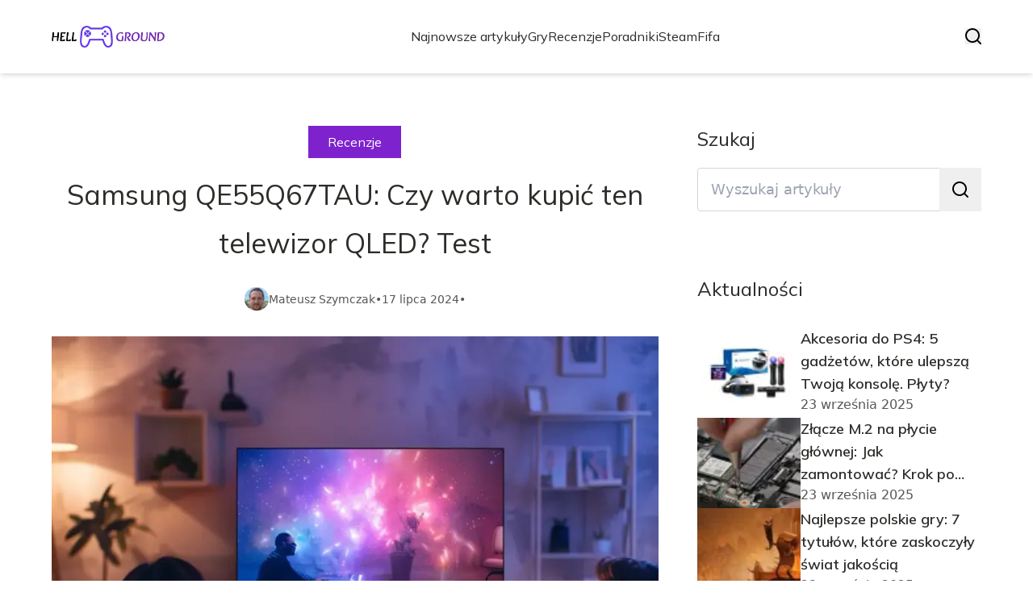

--- FILE ---
content_type: text/html; charset=utf-8
request_url: https://hellground.pl/samsung-qe55q67tau-czy-warto-kupic-ten-telewizor-qled-test
body_size: 42333
content:
<!DOCTYPE html><html lang="pl" class="inter_28a50bef-module__viJdFW__variable mulish_248c324-module__GWeNhW__variable poppins_17f45ad1-module__GKJNuW__variable roboto_4122da53-module__t_RpXq__variable raleway_14793909-module__OsyNDW__variable barlow_1c8714d7-module__cO6ONq__variable lato_75681e7e-module__LVTjGW__variable oswald_82b6937e-module__00kWVa__variable"><head><meta charSet="utf-8"/><meta name="viewport" content="width=device-width, initial-scale=1, maximum-scale=5, user-scalable=yes"/><link rel="preload" as="image" imageSrcSet="/_next/image?url=https%3A%2F%2Ffrpyol0mhkke.compat.objectstorage.eu-frankfurt-1.oraclecloud.com%2Fblogcms-assets%2Flogo%2F67dgEITP1B6cGDsJdX2hEqvOFvHarMtEWPf0KLWq%2F5d5f60f8cbc463bff1fa26e31be4603d.webp&amp;w=256&amp;q=75 1x, /_next/image?url=https%3A%2F%2Ffrpyol0mhkke.compat.objectstorage.eu-frankfurt-1.oraclecloud.com%2Fblogcms-assets%2Flogo%2F67dgEITP1B6cGDsJdX2hEqvOFvHarMtEWPf0KLWq%2F5d5f60f8cbc463bff1fa26e31be4603d.webp&amp;w=384&amp;q=75 2x"/><link rel="preload" as="image" imageSrcSet="/_next/image?url=https%3A%2F%2Ffrpyol0mhkke.compat.objectstorage.eu-frankfurt-1.oraclecloud.com%2Fblogcms-assets%2Fthumbnail%2FGWPqJ7UntxIFK5mBQj2K3SbidgZq4Z%2F55118c54ed6af003b03705a7fd4aa8ff.webp&amp;w=640&amp;q=75 640w, /_next/image?url=https%3A%2F%2Ffrpyol0mhkke.compat.objectstorage.eu-frankfurt-1.oraclecloud.com%2Fblogcms-assets%2Fthumbnail%2FGWPqJ7UntxIFK5mBQj2K3SbidgZq4Z%2F55118c54ed6af003b03705a7fd4aa8ff.webp&amp;w=750&amp;q=75 750w, /_next/image?url=https%3A%2F%2Ffrpyol0mhkke.compat.objectstorage.eu-frankfurt-1.oraclecloud.com%2Fblogcms-assets%2Fthumbnail%2FGWPqJ7UntxIFK5mBQj2K3SbidgZq4Z%2F55118c54ed6af003b03705a7fd4aa8ff.webp&amp;w=828&amp;q=75 828w, /_next/image?url=https%3A%2F%2Ffrpyol0mhkke.compat.objectstorage.eu-frankfurt-1.oraclecloud.com%2Fblogcms-assets%2Fthumbnail%2FGWPqJ7UntxIFK5mBQj2K3SbidgZq4Z%2F55118c54ed6af003b03705a7fd4aa8ff.webp&amp;w=1080&amp;q=75 1080w, /_next/image?url=https%3A%2F%2Ffrpyol0mhkke.compat.objectstorage.eu-frankfurt-1.oraclecloud.com%2Fblogcms-assets%2Fthumbnail%2FGWPqJ7UntxIFK5mBQj2K3SbidgZq4Z%2F55118c54ed6af003b03705a7fd4aa8ff.webp&amp;w=1200&amp;q=75 1200w, /_next/image?url=https%3A%2F%2Ffrpyol0mhkke.compat.objectstorage.eu-frankfurt-1.oraclecloud.com%2Fblogcms-assets%2Fthumbnail%2FGWPqJ7UntxIFK5mBQj2K3SbidgZq4Z%2F55118c54ed6af003b03705a7fd4aa8ff.webp&amp;w=1920&amp;q=75 1920w, /_next/image?url=https%3A%2F%2Ffrpyol0mhkke.compat.objectstorage.eu-frankfurt-1.oraclecloud.com%2Fblogcms-assets%2Fthumbnail%2FGWPqJ7UntxIFK5mBQj2K3SbidgZq4Z%2F55118c54ed6af003b03705a7fd4aa8ff.webp&amp;w=2048&amp;q=75 2048w, /_next/image?url=https%3A%2F%2Ffrpyol0mhkke.compat.objectstorage.eu-frankfurt-1.oraclecloud.com%2Fblogcms-assets%2Fthumbnail%2FGWPqJ7UntxIFK5mBQj2K3SbidgZq4Z%2F55118c54ed6af003b03705a7fd4aa8ff.webp&amp;w=3840&amp;q=75 3840w" imageSizes="(max-width: 768px) 100vw, (max-width: 1200px) 980px, 980px" fetchPriority="high"/><link rel="stylesheet" href="/_next/static/chunks/c5e61406f2a80320.css" data-precedence="next"/><link rel="stylesheet" href="/_next/static/chunks/57e6335ef989a200.css" data-precedence="next"/><link rel="stylesheet" href="/_next/static/chunks/81528a4ef38f898c.css" data-precedence="next"/><link rel="preload" as="script" fetchPriority="low" href="/_next/static/chunks/65235e3bf93876f6.js"/><script src="/_next/static/chunks/a13dd6cba6e2cc39.js" async=""></script><script src="/_next/static/chunks/8008d994f91f0fb6.js" async=""></script><script src="/_next/static/chunks/7c9db98115e6621a.js" async=""></script><script src="/_next/static/chunks/e5a32dc6c98b1c24.js" async=""></script><script src="/_next/static/chunks/turbopack-f0aee048f20a8f98.js" async=""></script><script src="/_next/static/chunks/ff1a16fafef87110.js" async=""></script><script src="/_next/static/chunks/64c0a5e3a0354479.js" async=""></script><script src="/_next/static/chunks/9b8f256322c7c094.js" async=""></script><script src="/_next/static/chunks/27fb7a41f2b9cd01.js" async=""></script><script src="/_next/static/chunks/f72298fa77b9afbe.js" async=""></script><script src="/_next/static/chunks/933aa5eaa1fd32c6.js" async=""></script><script src="/_next/static/chunks/b74c329886258ae8.js" async=""></script><script src="/_next/static/chunks/a7a62f83c5723c8c.js" async=""></script><script src="/_next/static/chunks/1205d53948bbea73.js" async=""></script><script src="/_next/static/chunks/82e2461da0924ce1.js" async=""></script><script src="/_next/static/chunks/8a4dd8649c6938e3.js" async=""></script><script src="/_next/static/chunks/57d436729eb9fa71.js" async=""></script><script src="/_next/static/chunks/eb1e1dd5ffd8a42d.js" async=""></script><meta name="next-size-adjust" content=""/><meta name="publication-media-verification" content="2624749c4d444f4ca2adc44b2cb5faeb"/><title>Samsung QE55Q67TAU: Czy warto kupić ten telewizor QLED? Test</title><meta name="description" content="Szukasz telewizora QLED? Sprawdź Samsung QE55Q67TAU! Analizujemy jego obraz, dźwięk i funkcje Smart TV. Porównujemy z konkurencją i oceniamy, czy warto go kupić. Dowiedz się więcej!"/><meta name="author" content="https://hellground.pl/autorzy/mateusz-szymczak"/><meta name="publisher" content="https://hellground.pl"/><meta name="robots" content="index, follow"/><meta name="dns-prefetch" content="//cdn.jsdelivr.net"/><meta name="preconnect" content="https://fonts.googleapis.com"/><link rel="canonical" href="https://hellground.pl/samsung-qe55q67tau-czy-warto-kupic-ten-telewizor-qled-test"/><link rel="alternate" type="application/rss+xml" href="https://hellground.pl/feed.xml"/><meta property="og:title" content="Samsung QE55Q67TAU: Czy warto kupić ten telewizor QLED? Test"/><meta property="og:description" content="Szukasz telewizora QLED? Sprawdź Samsung QE55Q67TAU! Analizujemy jego obraz, dźwięk i funkcje Smart TV. Porównujemy z konkurencją i oceniamy, czy warto go kupić. Dowiedz się więcej!"/><meta property="og:url" content="https://hellground.pl/samsung-qe55q67tau-czy-warto-kupic-ten-telewizor-qled-test"/><meta property="og:site_name" content="hellground.pl"/><meta property="og:locale" content="pl"/><meta property="og:image" content="https://frpyol0mhkke.compat.objectstorage.eu-frankfurt-1.oraclecloud.com/blogcms-assets/thumbnail/GWPqJ7UntxIFK5mBQj2K3SbidgZq4Z/55118c54ed6af003b03705a7fd4aa8ff.webp"/><meta property="og:image:width" content="800"/><meta property="og:image:height" content="600"/><meta property="og:type" content="website"/><meta name="twitter:card" content="summary_large_image"/><meta name="twitter:title" content="Samsung QE55Q67TAU: Czy warto kupić ten telewizor QLED? Test"/><meta name="twitter:description" content="Szukasz telewizora QLED? Sprawdź Samsung QE55Q67TAU! Analizujemy jego obraz, dźwięk i funkcje Smart TV. Porównujemy z konkurencją i oceniamy, czy warto go kupić. Dowiedz się więcej!"/><meta name="twitter:image" content="https://frpyol0mhkke.compat.objectstorage.eu-frankfurt-1.oraclecloud.com/blogcms-assets/thumbnail/GWPqJ7UntxIFK5mBQj2K3SbidgZq4Z/55118c54ed6af003b03705a7fd4aa8ff.webp"/><meta name="twitter:image:width" content="800"/><meta name="twitter:image:height" content="600"/><link rel="icon" href="https://frpyol0mhkke.compat.objectstorage.eu-frankfurt-1.oraclecloud.com/blogcms-assets/favicon/EOvoENTpvqHTQOnZLV0nJVknqUBq1M45PXpLdbSI/d8aab2eb24201a7597f99b0eed4a615f.webp"/><script src="/_next/static/chunks/a6dad97d9634a72d.js" noModule=""></script></head><body><div hidden=""><!--$--><!--/$--></div><div class="absolute left-0 top-0 opacity-0">hellground.pl</div><main style="color:#2C2C29;font-family:var(--font-mulish)" class="poppins_17f45ad1-module__GKJNuW__variable inter_28a50bef-module__viJdFW__variable antialiased"><script type="application/ld+json">{"@context":"https://schema.org","@type":"ImageObject","url":"https://frpyol0mhkke.compat.objectstorage.eu-frankfurt-1.oraclecloud.com/blogcms-assets/logo/67dgEITP1B6cGDsJdX2hEqvOFvHarMtEWPf0KLWq/5d5f60f8cbc463bff1fa26e31be4603d.webp"}</script><script type="application/ld+json">{"@context":"https://schema.org","@type":"Corporation","@id":"https://hellground.pl/","logo":"https://frpyol0mhkke.compat.objectstorage.eu-frankfurt-1.oraclecloud.com/blogcms-assets/logo/67dgEITP1B6cGDsJdX2hEqvOFvHarMtEWPf0KLWq/5d5f60f8cbc463bff1fa26e31be4603d.webp","legalName":"hellground.pl","name":"hellground.pl","address":{"@type":"PostalAddress","streetAddress":"ul. Poprzeczna 32/30, 91-425 Iława"},"contactPoint":[{"@type":"ContactPoint","telephone":"478 820 269","contactType":"customer service","email":"hello@hellground.pl"}],"sameAs":["https://hellground.pl"],"url":"https://hellground.pl"}</script><nav><div class="flex max-h-24 items-center bg-white/80 backdrop-blur-sm px-2 py-8 lg:px-0 shadow-md"><div class="standard-container-size-two max-h-24 flex items-center justify-between"><a href="/"><img alt="hellground.pl" title="hellground.pl" width="140" height="140" decoding="async" data-nimg="1" class="w-[120px] xl:w-[140px] hover:scale-90 duration-300" style="color:transparent" srcSet="/_next/image?url=https%3A%2F%2Ffrpyol0mhkke.compat.objectstorage.eu-frankfurt-1.oraclecloud.com%2Fblogcms-assets%2Flogo%2F67dgEITP1B6cGDsJdX2hEqvOFvHarMtEWPf0KLWq%2F5d5f60f8cbc463bff1fa26e31be4603d.webp&amp;w=256&amp;q=75 1x, /_next/image?url=https%3A%2F%2Ffrpyol0mhkke.compat.objectstorage.eu-frankfurt-1.oraclecloud.com%2Fblogcms-assets%2Flogo%2F67dgEITP1B6cGDsJdX2hEqvOFvHarMtEWPf0KLWq%2F5d5f60f8cbc463bff1fa26e31be4603d.webp&amp;w=384&amp;q=75 2x" src="/_next/image?url=https%3A%2F%2Ffrpyol0mhkke.compat.objectstorage.eu-frankfurt-1.oraclecloud.com%2Fblogcms-assets%2Flogo%2F67dgEITP1B6cGDsJdX2hEqvOFvHarMtEWPf0KLWq%2F5d5f60f8cbc463bff1fa26e31be4603d.webp&amp;w=384&amp;q=75"/></a><ul class="uppercase-text hidden gap-12 text-[#2C2C29] lg:flex lg:text-base 2xl:text-lg items-center scrollbar-hide"><li class="min-w-fit"><a class="null" href="/najnowsze-artykuly">Najnowsze artykuły</a></li><li><a class=" hover-purple" href="https://hellground.pl/kategorie/gry">Gry </a></li><li><a class=" hover-purple" href="https://hellground.pl/kategorie/recenzje">Recenzje</a></li><li><a class=" hover-purple" href="https://hellground.pl/kategorie/poradniki">Poradniki</a></li><li><a class=" hover-purple" href="https://hellground.pl/kategorie/steam">Steam</a></li><li><a class=" hover-purple" href="https://hellground.pl/kategorie/fifa">Fifa</a></li></ul><div class="hidden lg:flex items-center gap-6"><button title="search-button"><svg width="20" height="20" viewBox="0 0 20 20" fill="black" xmlns="http://www.w3.org/2000/svg"><path id="Search" fill-rule="evenodd" clip-rule="evenodd" d="M2 9C2 5.13401 5.13401 2 9 2C12.866 2 16 5.13401 16 9C16 10.886 15.2542 12.5977 14.0413 13.8564C14.0071 13.8827 13.9742 13.9116 13.9429 13.9429C13.9116 13.9742 13.8827 14.0071 13.8564 14.0413C12.5977 15.2542 10.886 16 9 16C5.13401 16 2 12.866 2 9ZM14.6177 16.0319C13.078 17.2635 11.125 18 9 18C4.02944 18 0 13.9706 0 9C0 4.02944 4.02944 0 9 0C13.9706 0 18 4.02944 18 9C18 11.125 17.2635 13.078 16.0319 14.6177L19.7071 18.2929C20.0976 18.6834 20.0976 19.3166 19.7071 19.7071C19.3166 20.0976 18.6834 20.0976 18.2929 19.7071L14.6177 16.0319Z"></path></svg></button></div><img alt="menu" title="menu" loading="lazy" width="20" height="20" decoding="async" data-nimg="1" class="block lg:hidden" style="color:transparent" src="/_next/static/media/hamburger_menu.b50f777d.svg"/></div></div></nav><!--$!--><template data-dgst="BAILOUT_TO_CLIENT_SIDE_RENDERING"></template><!--/$--><script type="application/ld+json">{"@context":"https://schema.org","@type":"BlogPosting","url":"https://hellground.pl/samsung-qe55q67tau-czy-warto-kupic-ten-telewizor-qled-test","headline":"Samsung QE55Q67TAU: Czy warto kupić ten telewizor QLED? Test","image":["https://frpyol0mhkke.compat.objectstorage.eu-frankfurt-1.oraclecloud.com/blogcms-assets/thumbnail/GWPqJ7UntxIFK5mBQj2K3SbidgZq4Z/55118c54ed6af003b03705a7fd4aa8ff.webp"],"datePublished":"2024-07-17T22:38:47.000000Z","dateModified":"2024-07-17T22:38:47.000000Z","author":{"@type":"Person","name":"Mateusz Szymczak","url":"https://hellground.pl/autorzy/mateusz-szymczak"},"description":"Szukasz telewizora QLED? Sprawdź Samsung QE55Q67TAU! Analizujemy jego obraz, dźwięk i funkcje Smart TV. Porównujemy z konkurencją i oceniamy, czy warto go kupić. Dowiedz się więcej!","publisher":{"@type":"Organization","name":"hellground.pl","logo":{"@type":"ImageObject","url":"https://frpyol0mhkke.compat.objectstorage.eu-frankfurt-1.oraclecloud.com/blogcms-assets/logo/67dgEITP1B6cGDsJdX2hEqvOFvHarMtEWPf0KLWq/5d5f60f8cbc463bff1fa26e31be4603d.webp"}},"isAccessibleForFree":true}</script><script type="application/ld+json">{"@context":"https://schema.org","@type":"BreadcrumbList","itemListElement":[{"@type":"ListItem","position":1,"name":"Strona główna","item":"https://hellground.pl"},{"@type":"ListItem","position":2,"name":"Recenzje","item":"https://hellground.pl/kategorie/recenzje"},{"@type":"ListItem","position":3,"name":"Samsung QE55Q67TAU: Czy warto kupić ten telewizor QLED? Test","item":"https://hellground.pl/samsung-qe55q67tau-czy-warto-kupic-ten-telewizor-qled-test"}]}</script><article class="standard-container-size-two relative mt-4 min-h-screen overflow-hidden py-3 lg:mt-32 lg:overflow-visible"><section class="mt-20 grid grid-cols-9 lg:mt-4 lg:gap-x-12 2xl:gap-x-8 relative"><div class="col-span-9 mb-2 lg:col-span-6"><div class="flex w-full flex-col items-center"><a href="kategorie/recenzje"><div class="bg-purple uppercase-text px-6 py-2 text-sm text-white lg:text-base">Recenzje</div></a><h1 class="uppercase-text my-4 text-center text-3xl lg:mb-6 lg:text-[40px] lg:leading-[60px] xl:text-[34px] 2xl:text-[40px]">Samsung QE55Q67TAU: Czy warto kupić ten telewizor QLED? Test</h1><div class="flex items-center gap-x-3 text-sm"><a aria-label="Mateusz Szymczak" href="/autorzy/mateusz-szymczak"><figure class="relative rounded-full"><img alt="Autor Mateusz Szymczak" loading="lazy" width="30" height="30" decoding="async" data-nimg="1" class="rounded-full object-cover hidden lg:block" style="color:transparent" srcSet="/_next/image?url=https%3A%2F%2Ffrpyol0mhkke.compat.objectstorage.eu-frankfurt-1.oraclecloud.com%2Fblogcms-assets%2Favatar%2FUZOpSsyNhyOCN55fUDNXoR60PxKQrzKI9dvm3KaZ%2Ffd0f025c18b8a09c8446f9ae047fd934.webp&amp;w=32&amp;q=75 1x, /_next/image?url=https%3A%2F%2Ffrpyol0mhkke.compat.objectstorage.eu-frankfurt-1.oraclecloud.com%2Fblogcms-assets%2Favatar%2FUZOpSsyNhyOCN55fUDNXoR60PxKQrzKI9dvm3KaZ%2Ffd0f025c18b8a09c8446f9ae047fd934.webp&amp;w=64&amp;q=75 2x" src="/_next/image?url=https%3A%2F%2Ffrpyol0mhkke.compat.objectstorage.eu-frankfurt-1.oraclecloud.com%2Fblogcms-assets%2Favatar%2FUZOpSsyNhyOCN55fUDNXoR60PxKQrzKI9dvm3KaZ%2Ffd0f025c18b8a09c8446f9ae047fd934.webp&amp;w=64&amp;q=75"/></figure></a><div class="flex items-center gap-2 font-sans text-[#575756]"><a aria-label="Mateusz Szymczak" href="/autorzy/mateusz-szymczak">Mateusz Szymczak</a>•<span>17 lipca 2024</span>•</div></div></div><figure style="width:100%"><img alt="Samsung QE55Q67TAU: Czy warto kupić ten telewizor QLED? Test" fetchPriority="high" width="980" height="400" decoding="async" data-nimg="1" class="h-[260px] lg:h-[480px] xl:h-[560px] object-cover" style="color:transparent;width:100%;margin-top:32px;background-size:cover;background-position:50% 50%;background-repeat:no-repeat;background-image:url(&quot;data:image/svg+xml;charset=utf-8,%3Csvg xmlns=&#x27;http://www.w3.org/2000/svg&#x27; viewBox=&#x27;0 0 980 400&#x27;%3E%3Cfilter id=&#x27;b&#x27; color-interpolation-filters=&#x27;sRGB&#x27;%3E%3CfeGaussianBlur stdDeviation=&#x27;20&#x27;/%3E%3CfeColorMatrix values=&#x27;1 0 0 0 0 0 1 0 0 0 0 0 1 0 0 0 0 0 100 -1&#x27; result=&#x27;s&#x27;/%3E%3CfeFlood x=&#x27;0&#x27; y=&#x27;0&#x27; width=&#x27;100%25&#x27; height=&#x27;100%25&#x27;/%3E%3CfeComposite operator=&#x27;out&#x27; in=&#x27;s&#x27;/%3E%3CfeComposite in2=&#x27;SourceGraphic&#x27;/%3E%3CfeGaussianBlur stdDeviation=&#x27;20&#x27;/%3E%3C/filter%3E%3Cimage width=&#x27;100%25&#x27; height=&#x27;100%25&#x27; x=&#x27;0&#x27; y=&#x27;0&#x27; preserveAspectRatio=&#x27;none&#x27; style=&#x27;filter: url(%23b);&#x27; href=&#x27;[data-uri]&#x27;/%3E%3C/svg%3E&quot;)" sizes="(max-width: 768px) 100vw, (max-width: 1200px) 980px, 980px" srcSet="/_next/image?url=https%3A%2F%2Ffrpyol0mhkke.compat.objectstorage.eu-frankfurt-1.oraclecloud.com%2Fblogcms-assets%2Fthumbnail%2FGWPqJ7UntxIFK5mBQj2K3SbidgZq4Z%2F55118c54ed6af003b03705a7fd4aa8ff.webp&amp;w=640&amp;q=75 640w, /_next/image?url=https%3A%2F%2Ffrpyol0mhkke.compat.objectstorage.eu-frankfurt-1.oraclecloud.com%2Fblogcms-assets%2Fthumbnail%2FGWPqJ7UntxIFK5mBQj2K3SbidgZq4Z%2F55118c54ed6af003b03705a7fd4aa8ff.webp&amp;w=750&amp;q=75 750w, /_next/image?url=https%3A%2F%2Ffrpyol0mhkke.compat.objectstorage.eu-frankfurt-1.oraclecloud.com%2Fblogcms-assets%2Fthumbnail%2FGWPqJ7UntxIFK5mBQj2K3SbidgZq4Z%2F55118c54ed6af003b03705a7fd4aa8ff.webp&amp;w=828&amp;q=75 828w, /_next/image?url=https%3A%2F%2Ffrpyol0mhkke.compat.objectstorage.eu-frankfurt-1.oraclecloud.com%2Fblogcms-assets%2Fthumbnail%2FGWPqJ7UntxIFK5mBQj2K3SbidgZq4Z%2F55118c54ed6af003b03705a7fd4aa8ff.webp&amp;w=1080&amp;q=75 1080w, /_next/image?url=https%3A%2F%2Ffrpyol0mhkke.compat.objectstorage.eu-frankfurt-1.oraclecloud.com%2Fblogcms-assets%2Fthumbnail%2FGWPqJ7UntxIFK5mBQj2K3SbidgZq4Z%2F55118c54ed6af003b03705a7fd4aa8ff.webp&amp;w=1200&amp;q=75 1200w, /_next/image?url=https%3A%2F%2Ffrpyol0mhkke.compat.objectstorage.eu-frankfurt-1.oraclecloud.com%2Fblogcms-assets%2Fthumbnail%2FGWPqJ7UntxIFK5mBQj2K3SbidgZq4Z%2F55118c54ed6af003b03705a7fd4aa8ff.webp&amp;w=1920&amp;q=75 1920w, /_next/image?url=https%3A%2F%2Ffrpyol0mhkke.compat.objectstorage.eu-frankfurt-1.oraclecloud.com%2Fblogcms-assets%2Fthumbnail%2FGWPqJ7UntxIFK5mBQj2K3SbidgZq4Z%2F55118c54ed6af003b03705a7fd4aa8ff.webp&amp;w=2048&amp;q=75 2048w, /_next/image?url=https%3A%2F%2Ffrpyol0mhkke.compat.objectstorage.eu-frankfurt-1.oraclecloud.com%2Fblogcms-assets%2Fthumbnail%2FGWPqJ7UntxIFK5mBQj2K3SbidgZq4Z%2F55118c54ed6af003b03705a7fd4aa8ff.webp&amp;w=3840&amp;q=75 3840w" src="/_next/image?url=https%3A%2F%2Ffrpyol0mhkke.compat.objectstorage.eu-frankfurt-1.oraclecloud.com%2Fblogcms-assets%2Fthumbnail%2FGWPqJ7UntxIFK5mBQj2K3SbidgZq4Z%2F55118c54ed6af003b03705a7fd4aa8ff.webp&amp;w=3840&amp;q=75"/></figure><div class=""><ins class="adsbygoogle mx-auto my-4 lg:my-8 text-center " style="display:block;min-height:280px" data-ad-client="ca-pub-6512299529572529" data-ad-slot="7103489657" data-ad-format="auto" data-full-width-responsive="true"></ins></div><div class="mt-12"><p class="uppercase-text mb-4 text-xl lg:text-2xl">Spis treści</p><ul class="content-table-two-purple"><li><a href="#specyfikacja-techniczna-samsung-qe55q67tau">Specyfikacja techniczna Samsung QE55Q67TAU</a><ul><li><a href="#zlacza-i-connectivity">Złącza i connectivity</a></li></ul></li><li><a href="#jakosc-obrazu-i-technologia-qled-w-praktyce">Jakość obrazu i technologia QLED w praktyce</a><ul><li><a href="#technologia-upscalingu">Technologia upscalingu</a></li></ul></li><li><a href="#funkcje-smart-tv-i-system-operacyjny-tizen">Funkcje Smart TV i system operacyjny Tizen</a><ul><li><a href="#asystent-glosowy-i-integracja-z-inteligentnymi-domami">Asystent głosowy i integracja z inteligentnymi domami</a></li></ul></li><li><a href="#dzwiek-i-mozliwosci-audio-telewizora-samsung-q67t">Dźwięk i możliwości audio telewizora Samsung Q67T</a></li><li><a href="#porownanie-z-konkurencyjnymi-modelami-w-tej-klasie">Porównanie z konkurencyjnymi modelami w tej klasie</a><ul><li><a href="#wydajnosc-w-grach">Wydajność w grach</a></li></ul></li><li><a href="#stosunek-jakosci-do-ceny-samsung-qe55q67tau">Stosunek jakości do ceny Samsung QE55Q67TAU</a><ul><li><a href="#dla-kogo-jest-ten-telewizor">Dla kogo jest ten telewizor?</a></li></ul></li><li><a href="#podsumowanie">Podsumowanie</a></li></ul></div><div class="post-text-two-purple font-poppins uppercase-text-post col-span-9 quote-purple link-purple mt-6 lg:mt-8 lg:col-span-5">
<p>Szukasz nowego telewizora i zastanawiasz się nad modelem Samsung QE55Q67TAU? Ten 55-calowy QLED może być świetnym wyborem dla miłośników wysokiej jakości obrazu i nowoczesnych funkcji Smart TV. Przyjrzyjmy się bliżej temu modelowi, aby sprawdzić, czy warto zainwestować w tę technologię.</p>

<p>W naszym teście Samsung QE55Q67TAU przyjrzymy się jego specyfikacji technicznej, jakości obrazu, funkcjom Smart TV, dźwiękowi oraz porównamy go z konkurencją. Sprawdzimy też, czy cena odpowiada oferowanej jakości. Gotowi, by dowiedzieć się więcej o tym intrygującym telewizorze QLED?</p>
<h2 id="specyfikacja-techniczna-samsung-qe55q67tau">Specyfikacja techniczna Samsung QE55Q67TAU</h2>

<p>Samsung QE55Q67TAU to <b>telewizor QLED</b> o przekątnej 55 cali, który oferuje imponującą specyfikację techniczną. Ekran wykorzystuje technologię Quantum Dot, zapewniającą żywe kolory i głęboką czerń. Rozdzielczość 4K UHD (3840 x 2160 pikseli) gwarantuje ostry i szczegółowy obraz, idealny do oglądania filmów i grania w gry.</p>

<p>Model ten wyposażono w procesor Quantum 4K, który odpowiada za optymalizację jakości obrazu i dźwięku. Telewizor obsługuje popularne formaty HDR, w tym HDR10+ i HLG, co przekłada się na lepszą dynamikę obrazu i bardziej realistyczne odwzorowanie jasnych i ciemnych scen. Częstotliwość odświeżania 60 Hz zapewnia płynność ruchu, choć może nie zadowolić najbardziej wymagających graczy.</p>

<h3 id="zlacza-i-connectivity">Złącza i connectivity</h3>

<p>Samsung QE55Q67TAU oferuje szeroki wachlarz opcji połączeń. Telewizor wyposażono w 3 porty HDMI 2.0, 2 złącza USB, wejście antenowe, cyfrowe wyjście optyczne oraz port Ethernet. Bezprzewodowo możemy połączyć się przez Wi-Fi lub Bluetooth. To standardowy zestaw złączy, który powinien zaspokoić potrzeby większości użytkowników.</p>

<div class="ad-container my-4">
            <ins class="adsbygoogle" style="display:block; text-align:center;"
                data-ad-layout="in-article"
                data-ad-format="fluid"
                data-ad-client="ca-pub-6512299529572529"
                data-ad-slot="3561486429">
            </ins>
            <script>
                (adsbygoogle = window.adsbygoogle || []).push({});
            </script>
        </div><h2 id="jakosc-obrazu-i-technologia-qled-w-praktyce">Jakość obrazu i technologia QLED w praktyce</h2>

<p><b>Samsung QLED TV</b> QE55Q67TAU wykorzystuje technologię kropek kwantowych, która zapewnia szerszą gamę kolorów niż tradycyjne telewizory LED. W praktyce przekłada się to na żywe, nasycone barwy i lepsze odwzorowanie subtelnych odcieni. Szczególnie zauważalne jest to przy oglądaniu treści HDR, gdzie telewizor może pokazać pełnię swoich możliwości.</p>

<p>Jednym z kluczowych elementów wpływających na jakość obrazu jest kontrast. QE55Q67TAU radzi sobie z tym aspektem całkiem nieźle, choć nie dorównuje modelom z wyższej półki, takim jak <b>QE55QN91AAT</b>. Czerń jest głęboka, ale w bardzo ciemnych scenach może brakować detali. Z kolei jasne partie obrazu prezentują się imponująco, zwłaszcza przy treściach HDR.</p>

<h3 id="technologia-upscalingu">Technologia upscalingu</h3>

<p>Warto zwrócić uwagę na technologię upscalingu zastosowaną w tym modelu. Procesor Quantum 4K skutecznie poprawia jakość materiałów o niższej rozdzielczości, co jest szczególnie przydatne przy oglądaniu starszych filmów czy programów telewizyjnych. Obraz staje się ostrzejszy i bardziej szczegółowy, choć oczywiście nie dorównuje natywnym treściom 4K.</p>

<h2 id="funkcje-smart-tv-i-system-operacyjny-tizen">Funkcje Smart TV i system operacyjny Tizen</h2>

<p>Samsung QE55Q67TAU działa w oparciu o system operacyjny Tizen, który jest znany z intuicyjności i bogatej oferty aplikacji. Interfejs jest przejrzysty i łatwy w obsłudze, co docenią zarówno zaawansowani, jak i mniej doświadczeni użytkownicy. Telewizor oferuje dostęp do popularnych serwisów streamingowych, takich jak Netflix, Amazon Prime Video czy YouTube.</p>

<p>Jedną z ciekawych funkcji jest Multi View, która pozwala na podzielenie ekranu i jednoczesne korzystanie z dwóch źródeł obrazu. To przydatne rozwiązanie dla osób, które lubią śledzić media społecznościowe podczas oglądania telewizji lub chcą grać w gry, nie tracąc z oczu ulubionego programu. System Tizen wspiera również Apple AirPlay 2, co ułatwia streaming treści z urządzeń Apple.</p>

<h3 id="asystent-glosowy-i-integracja-z-inteligentnymi-domami">Asystent głosowy i integracja z inteligentnymi domami</h3>

<p>Samsung QE55Q67TAU jest wyposażony w asystenta głosowego Bixby, który umożliwia sterowanie telewizorem za pomocą komend głosowych. Możemy zmieniać kanały, regulować głośność czy wyszukiwać treści bez użycia pilota. Telewizor jest również kompatybilny z innymi popularnymi asystentami, takimi jak Google Assistant czy Amazon Alexa, co zwiększa jego funkcjonalność w inteligentnym domu.</p>

<h2 id="dzwiek-i-mozliwosci-audio-telewizora-samsung-q67t">Dźwięk i możliwości audio telewizora Samsung Q67T</h2>
<img src="https://frpyol0mhkke.compat.objectstorage.eu-frankfurt-1.oraclecloud.com/blogcms-assets/post_image/Fm94eCF9AVFAkHx9TzI71IIuJjJixJ/e28d9ff88bf2d82df7a30b601b61449c.webp" class="image" loading="lazy" alt="Zdjęcie Samsung QE55Q67TAU: Czy warto kupić ten telewizor QLED? Test">

<p>Jakość dźwięku w Samsung QE55Q67TAU jest na dobrym poziomie, choć nie dorównuje najlepszym systemom audio dostępnym na rynku. Telewizor wyposażono w system 2.0 o mocy 20W, który zapewnia czysty i wyraźny dźwięk. Technologia Adaptive Sound optymalizuje brzmienie w zależności od rodzaju oglądanych treści, co poprawia ogólne wrażenia z odsłuchu.</p>

<p>Warto zwrócić uwagę na funkcję Q-Symphony, która pozwala na synchronizację dźwięku telewizora z kompatybilnym soundbarem Samsunga. Dzięki temu możemy uzyskać jeszcze lepsze efekty dźwiękowe, szczególnie przy oglądaniu filmów akcji czy koncertów. Dla osób ceniących wysoką jakość audio, dodatkowy soundbar może być wartym rozważenia uzupełnieniem tego telewizora.</p>
<h2 id="porownanie-z-konkurencyjnymi-modelami-w-tej-klasie">Porównanie z konkurencyjnymi modelami w tej klasie</h2>

<p>Porównując Samsung QE55Q67TAU z innymi modelami w tej klasie cenowej, warto zwrócić uwagę na kilka kluczowych aspektów. Pod względem jakości obrazu, <b>Samsung QLED TV</b> często przewyższa konkurencyjne telewizory LED, oferując lepsze odwzorowanie kolorów i wyższy kontrast. Jednak w porównaniu do modeli OLED, QE55Q67TAU może ustępować w kwestii głębi czerni i kontrastu.</p>

<p>Jeśli chodzi o funkcje Smart TV, system Tizen stosowany w Samsungu jest jednym z najlepszych na rynku, oferując intuicyjny interfejs i bogatą bibliotekę aplikacji. W porównaniu do Android TV czy WebOS, Tizen często zyskuje przewagę pod względem płynności działania i łatwości obsługi. Warto jednak pamiętać, że inne marki mogą oferować unikalne funkcje, których brakuje w modelach Samsunga.</p>

<h3 id="wydajnosc-w-grach">Wydajność w grach</h3>

<p>W aspekcie wydajności w grach, QE55Q67TAU oferuje przyzwoite osiągi, ale może ustępować niektórym konkurentom. Częstotliwość odświeżania 60 Hz jest standardowa w tej klasie, jednak gracze mogą preferować modele z wyższym odświeżaniem, takie jak niektóre telewizory LG czy Sony. Samsung kompensuje to jednak niskim input lagiem i trybem gry, który optymalizuje obraz pod kątem rozgrywki.</p>

<table>
  <tr>
    <td>Model</td>
    <td>Technologia</td>
    <td>Częstotliwość odświeżania</td>
    <td>Smart TV</td>
  </tr>
  <tr>
    <td>Samsung QE55Q67TAU</td>
    <td>QLED</td>
    <td>60 Hz</td>
    <td>Tizen</td>
  </tr>
  <tr>
    <td>LG 55NANO866</td>
    <td>NanoCell</td>
    <td>120 Hz</td>
    <td>WebOS</td>
  </tr>
  <tr>
    <td>Sony XR-55X90J</td>
    <td>LED</td>
    <td>120 Hz</td>
    <td>Google TV</td>
  </tr>
</table>

<div class="ad-container my-4">
            <ins class="adsbygoogle" style="display:block; text-align:center;"
                data-ad-layout="in-article"
                data-ad-format="fluid"
                data-ad-client="ca-pub-6512299529572529"
                data-ad-slot="3561486429">
            </ins>
            <script>
                (adsbygoogle = window.adsbygoogle || []).push({});
            </script>
        </div><h2 id="stosunek-jakosci-do-ceny-samsung-qe55q67tau">Stosunek jakości do ceny Samsung QE55Q67TAU</h2>

<p>Oceniając stosunek jakości do ceny <b>Samsung QE55Q67TAU</b>, należy wziąć pod uwagę kilka czynników. Z jednej strony, telewizor oferuje wysoką jakość obrazu dzięki technologii QLED, zaawansowane funkcje Smart TV i solidne wykonanie. To sprawia, że jest atrakcyjną opcją dla osób szukających nowoczesnego telewizora 4K w rozsądnej cenie.</p>

<p>Z drugiej strony, w porównaniu do modeli z wyższej półki, takich jak <b>QE55QN91AAT</b>, QE55Q67TAU ma pewne ograniczenia. Brak lokalnego przyciemniania czy niższa jasność maksymalna mogą być zauważalne dla bardziej wymagających użytkowników. Jednak biorąc pod uwagę cenę, te kompromisy są zrozumiałe i nie umniejszają ogólnej wartości produktu.</p>

<blockquote>
"Samsung QE55Q67TAU to solidny wybór dla osób poszukujących telewizora QLED w przystępnej cenie. Oferuje on doskonałą równowagę między jakością obrazu, funkcjonalnością a kosztami." - opinia eksperta
</blockquote>

<h3 id="dla-kogo-jest-ten-telewizor">Dla kogo jest ten telewizor?</h3>

<p>QE55Q67TAU sprawdzi się doskonale w przypadku osób, które:</p>

<ul>
  <li>Cenią sobie żywe kolory i dobry kontrast</li>
  <li>Poszukują telewizora z zaawansowanymi funkcjami Smart TV</li>
  <li>Chcą korzystać z technologii QLED bez wydawania fortuny</li>
  <li>Oglądają głównie filmy, seriale i programy telewizyjne</li>
</ul>

<p>Podsumowując, Samsung QE55Q67TAU oferuje dobry stosunek jakości do ceny, szczególnie dla osób, które chcą cieszyć się zaletami technologii QLED bez nadmiernego obciążania budżetu. Choć nie jest to model z najwyższej półki, zapewnia on satysfakcjonujące doświadczenia wizualne i multimedialne, które powinny zaspokoić potrzeby większości użytkowników.</p>

<p>Decydując się na zakup tego telewizora, warto porównać jego cenę z aktualnymi promocjami na rynku. Czasami można znaleźć atrakcyjne oferty, które jeszcze bardziej poprawiają stosunek jakości do ceny tego modelu. Pamiętajmy również, że indywidualne potrzeby i preferencje odgrywają kluczową rolę w wyborze idealnego telewizora.</p>
<h2 id="podsumowanie">Podsumowanie</h2>

<p>Samsung QE55Q67TAU to solidny telewizor QLED oferujący dobry stosunek jakości do ceny. Wyróżnia się żywymi kolorami, zaawansowanymi funkcjami Smart TV i intuicyjnym systemem Tizen. Choć ma pewne ograniczenia w porównaniu do droższych modeli, zapewnia satysfakcjonujące doświadczenia wizualne dla większości użytkowników.</p>

<p>Przy wyborze tego telewizora warto rozważyć własne potrzeby i preferencje. QE55Q67TAU sprawdzi się doskonale w codziennym użytkowaniu, oferując wysoką jakość obrazu i bogactwo funkcji multimedialnych. To dobra opcja dla osób szukających nowoczesnego telewizora 4K bez konieczności wydawania fortuny.</p>
</div><script type="application/ld+json">{"@context":"https://schema.org","@type":"FAQPage","mainEntity":[{"@type":"Question","name":"Czy Samsung QE55Q67TAU obsługuje technologię HDR?","acceptedAnswer":{"@type":"Answer","text":"Tak, Samsung QE55Q67TAU obsługuje technologię HDR, w tym formaty HDR10+ i HLG. Dzięki temu telewizor może wyświetlać treści o szerszym zakresie dynamiki, co przekłada się na bardziej realistyczny obraz z lepszym kontrastem i żywszymi kolorami. Warto jednak pamiętać, że efekt HDR zależy również od jakości oglądanych materiałów."}},{"@type":"Question","name":"Jakie są możliwości połączenia Samsung QE55Q67TAU z urządzeniami mobilnymi?","acceptedAnswer":{"@type":"Answer","text":"Samsung QE55Q67TAU oferuje szereg opcji połączeń z urządzeniami mobilnymi. Telewizor wspiera technologię Apple AirPlay 2, umożliwiając łatwe przesyłanie treści z urządzeń Apple. Ponadto, dzięki aplikacji SmartThings, można sterować telewizorem za pomocą smartfona, a funkcja Tap View pozwala na szybkie przesyłanie obrazu z telefonu na ekran TV."}},{"@type":"Question","name":"Czy Samsung QE55Q67TAU nadaje się do gier na konsolach nowej generacji?","acceptedAnswer":{"@type":"Answer","text":"Samsung QE55Q67TAU jest odpowiedni do gier, choć ma pewne ograniczenia. Oferuje niski input lag i tryb gry, co poprawia responsywność. Jednak częstotliwość odświeżania 60 Hz może nie zadowolić najbardziej wymagających graczy. Telewizor obsługuje gry w 4K, ale nie wspiera funkcji takich jak VRR czy ALLM, które są dostępne w bardziej zaawansowanych modelach."}},{"@type":"Question","name":"Jak wygląda kwestia zużycia energii przez Samsung QE55Q67TAU?","acceptedAnswer":{"@type":"Answer","text":"Samsung QE55Q67TAU jest stosunkowo energooszczędnym telewizorem. Posiada klasę efektywności energetycznej G według nowej skali UE. W praktyce oznacza to, że zużycie energii jest optymalne dla telewizora tej klasy. Telewizor oferuje również tryb eco, który dodatkowo zmniejsza zużycie energii, dostosowując jasność ekranu do warunków oświetleniowych w pomieszczeniu."}},{"@type":"Question","name":"Czy można rozszerzyć pamięć Samsung QE55Q67TAU?","acceptedAnswer":{"@type":"Answer","text":"Samsung QE55Q67TAU nie oferuje możliwości rozszerzenia wewnętrznej pamięci. Jednak telewizor posiada porty USB, do których można podłączyć zewnętrzne dyski lub pendrive&apos;y. Pozwala to na odtwarzanie multimediów z zewnętrznych nośników oraz nagrywanie programów telewizyjnych (PVR). Warto pamiętać, że niektóre aplikacje Smart TV mogą wymagać pewnej ilości wolnej pamięci do prawidłowego działania."}}]}</script><section class="flex flex-col gap-2 pt-12"><div class="mb-12 flex w-full items-center justify-between gap-12"><div class="inline-flex min-w-fit gap-2"><h2 class="uppercase-text text-xl lg:text-2xl">FAQ - Najczęstsze pytania</h2></div><div class="h-0.5 w-full bg-purple"></div></div><div class="group relative mb-4 border-b border-[#8B7556]/20 pb-3"><button class="inline-flex w-full justify-between pb-0 uppercase-text items-center gap-4 rounded-t text-left text-base lg:text-xl"><h3>Czy Samsung QE55Q67TAU obsługuje technologię HDR?</h3><img alt="plus" loading="lazy" width="15" height="15" decoding="async" data-nimg="1" class="-rotate-180 duration-500" style="color:transparent" src="/_next/static/media/arrow_down_brown.14600839.svg"/></button><div class="transition-max-height overflow-hidden duration-500" style="max-height:auto"><p class="rounded-b py-4 font-sans text-sm text-[#575756] lg:text-base">Tak, Samsung QE55Q67TAU obsługuje technologię HDR, w tym formaty HDR10+ i HLG. Dzięki temu telewizor może wyświetlać treści o szerszym zakresie dynamiki, co przekłada się na bardziej realistyczny obraz z lepszym kontrastem i żywszymi kolorami. Warto jednak pamiętać, że efekt HDR zależy również od jakości oglądanych materiałów.</p></div></div><div class="group relative mb-4 border-b border-[#8B7556]/20 pb-3"><button class="inline-flex w-full justify-between pb-1 lg:pb-3 uppercase-text items-center gap-4 rounded-t text-left text-base lg:text-xl"><h3>Jakie są możliwości połączenia Samsung QE55Q67TAU z urządzeniami mobilnymi?</h3><img alt="plus" loading="lazy" width="15" height="15" decoding="async" data-nimg="1" class="rotate-0 duration-500" style="color:transparent" src="/_next/static/media/arrow_down_brown.14600839.svg"/></button><div class="transition-max-height overflow-hidden duration-500" style="max-height:0px"><p class="rounded-b py-4 font-sans text-sm text-[#575756] lg:text-base">Samsung QE55Q67TAU oferuje szereg opcji połączeń z urządzeniami mobilnymi. Telewizor wspiera technologię Apple AirPlay 2, umożliwiając łatwe przesyłanie treści z urządzeń Apple. Ponadto, dzięki aplikacji SmartThings, można sterować telewizorem za pomocą smartfona, a funkcja Tap View pozwala na szybkie przesyłanie obrazu z telefonu na ekran TV.</p></div></div><div class="group relative mb-4 border-b border-[#8B7556]/20 pb-3"><button class="inline-flex w-full justify-between pb-1 lg:pb-3 uppercase-text items-center gap-4 rounded-t text-left text-base lg:text-xl"><h3>Czy Samsung QE55Q67TAU nadaje się do gier na konsolach nowej generacji?</h3><img alt="plus" loading="lazy" width="15" height="15" decoding="async" data-nimg="1" class="rotate-0 duration-500" style="color:transparent" src="/_next/static/media/arrow_down_brown.14600839.svg"/></button><div class="transition-max-height overflow-hidden duration-500" style="max-height:0px"><p class="rounded-b py-4 font-sans text-sm text-[#575756] lg:text-base">Samsung QE55Q67TAU jest odpowiedni do gier, choć ma pewne ograniczenia. Oferuje niski input lag i tryb gry, co poprawia responsywność. Jednak częstotliwość odświeżania 60 Hz może nie zadowolić najbardziej wymagających graczy. Telewizor obsługuje gry w 4K, ale nie wspiera funkcji takich jak VRR czy ALLM, które są dostępne w bardziej zaawansowanych modelach.</p></div></div><div class="group relative mb-4 border-b border-[#8B7556]/20 pb-3"><button class="inline-flex w-full justify-between pb-1 lg:pb-3 uppercase-text items-center gap-4 rounded-t text-left text-base lg:text-xl"><h3>Jak wygląda kwestia zużycia energii przez Samsung QE55Q67TAU?</h3><img alt="plus" loading="lazy" width="15" height="15" decoding="async" data-nimg="1" class="rotate-0 duration-500" style="color:transparent" src="/_next/static/media/arrow_down_brown.14600839.svg"/></button><div class="transition-max-height overflow-hidden duration-500" style="max-height:0px"><p class="rounded-b py-4 font-sans text-sm text-[#575756] lg:text-base">Samsung QE55Q67TAU jest stosunkowo energooszczędnym telewizorem. Posiada klasę efektywności energetycznej G według nowej skali UE. W praktyce oznacza to, że zużycie energii jest optymalne dla telewizora tej klasy. Telewizor oferuje również tryb eco, który dodatkowo zmniejsza zużycie energii, dostosowując jasność ekranu do warunków oświetleniowych w pomieszczeniu.</p></div></div><div class="group relative mb-4 border-b border-[#8B7556]/20 pb-3"><button class="inline-flex w-full justify-between pb-1 lg:pb-3 uppercase-text items-center gap-4 rounded-t text-left text-base lg:text-xl"><h3>Czy można rozszerzyć pamięć Samsung QE55Q67TAU?</h3><img alt="plus" loading="lazy" width="15" height="15" decoding="async" data-nimg="1" class="rotate-0 duration-500" style="color:transparent" src="/_next/static/media/arrow_down_brown.14600839.svg"/></button><div class="transition-max-height overflow-hidden duration-500" style="max-height:0px"><p class="rounded-b py-4 font-sans text-sm text-[#575756] lg:text-base">Samsung QE55Q67TAU nie oferuje możliwości rozszerzenia wewnętrznej pamięci. Jednak telewizor posiada porty USB, do których można podłączyć zewnętrzne dyski lub pendrive&#x27;y. Pozwala to na odtwarzanie multimediów z zewnętrznych nośników oraz nagrywanie programów telewizyjnych (PVR). Warto pamiętać, że niektóre aplikacje Smart TV mogą wymagać pewnej ilości wolnej pamięci do prawidłowego działania.</p></div></div></section><div class="mt-12 w-full"><div class="mt-6 flex-col items-start gap-2 flex w-full"><div class="flex w-full items-center justify-between gap-12"><div class="inline-flex min-w-fit items-center gap-2"><svg width="20" height="20" viewBox="0 0 20 20" fill="purple" xmlns="http://www.w3.org/2000/svg"><path id="Vector" d="M8.9271 0.695722L6.48599 5.86696L1.02432 6.69889C0.0448775 6.84731 -0.347645 8.10887 0.362634 8.83144L4.31403 12.8544L3.37945 18.5373C3.21123 19.5645 4.24674 20.3339 5.11403 19.8535L10 17.1702L14.886 19.8535C15.7533 20.33 16.7888 19.5645 16.6206 18.5373L15.686 12.8544L19.6374 8.83144C20.3476 8.10887 19.9551 6.84731 18.9757 6.69889L13.514 5.86696L11.0729 0.695722C10.6355 -0.226039 9.36823 -0.237757 8.9271 0.695722Z"></path></svg><p class="uppercase-text text-xl">Oceń artykuł</p></div><div class="h-0.5 w-full bg-purple"></div></div><div class="mt-4 flex items-center gap-0.5"><div><img alt="rating-outline" loading="lazy" width="25" height="25" decoding="async" data-nimg="1" style="color:transparent" src="/_next/static/media/fill_star.15a28a8b.svg"/></div><div><img alt="rating-outline" loading="lazy" width="25" height="25" decoding="async" data-nimg="1" style="color:transparent" src="/_next/static/media/fill_star.15a28a8b.svg"/></div><div><img alt="rating-outline" loading="lazy" width="25" height="25" decoding="async" data-nimg="1" style="color:transparent" src="/_next/static/media/fill_star.15a28a8b.svg"/></div><div><img alt="rating-outline" loading="lazy" width="25" height="25" decoding="async" data-nimg="1" style="color:transparent" src="/_next/static/media/fill_star.15a28a8b.svg"/></div><div><img alt="rating-outline" loading="lazy" width="25" height="25" decoding="async" data-nimg="1" style="color:transparent" src="/_next/static/media/fill_star.15a28a8b.svg"/></div></div><div class="mt-4 font-sans text-sm text-[#575756] lg:mt-2 lg:text-base">Ocena<!-- -->: <!-- -->0.00<!-- --> <!-- -->Liczba głosów<!-- -->:<!-- --> <!-- -->0</div></div></div><div class="mt-12 lg:mt-24"><div class="flex w-full items-center justify-between gap-12"><div class="inline-flex items-center min-w-fit gap-2"><svg width="20" height="16" viewBox="0 0 20 16" fill="purple" xmlns="http://www.w3.org/2000/svg"><path id="Vector" d="M15.5607 7.06065L8.93934 0.439344C8.65804 0.158039 8.27651 2.08024e-06 7.87869 0H1.5C0.671562 0 0 0.671562 0 1.5V7.87869C2.08024e-06 8.27651 0.158039 8.65804 0.439344 8.93934L7.06065 15.5607C7.6464 16.1464 8.59615 16.1465 9.18197 15.5607L15.5607 9.18197C16.1464 8.59619 16.1464 7.64644 15.5607 7.06065ZM3.5 5C2.67156 5 2 4.32844 2 3.5C2 2.67156 2.67156 2 3.5 2C4.32844 2 5 2.67156 5 3.5C5 4.32844 4.32844 5 3.5 5ZM19.5607 9.18197L13.182 15.5607C12.5962 16.1464 11.6464 16.1464 11.0607 15.5607L11.0494 15.5494L16.4887 10.1101C17.02 9.57884 17.3125 8.87256 17.3125 8.12131C17.3125 7.37006 17.0199 6.66378 16.4887 6.13256L10.3562 0H11.8787C12.2765 2.08024e-06 12.658 0.158039 12.9393 0.439344L19.5607 7.06065C20.1464 7.64644 20.1464 8.59619 19.5607 9.18197Z"></path></svg><p class="text-xl uppercase-text">Tagi</p></div><div class="h-0.5 w-full bg-purple"></div></div><div class="mt-10 flex flex-wrap gap-4"><div class="bg-light-purple text-sm lg:text-base uppercase-text px-4 lg:px-6 py-2.5">qe55qn91aat</div><div class="bg-light-purple text-sm lg:text-base uppercase-text px-4 lg:px-6 py-2.5">samsung qled tv</div></div></div><div class="bg-light-purple mt-16 flex w-full flex-col items-center gap-6 p-6 lg:flex-row lg:items-start lg:gap-12 lg:p-16"><a href="/autorzy/mateusz-szymczak"><figure class="relative h-[100px] w-[100px] lg:h-[148px] lg:w-[148px]"><img alt="Autor Mateusz Szymczak" loading="lazy" decoding="async" data-nimg="fill" class="rounded-full shadow-md shadow-gray-300" style="position:absolute;height:100%;width:100%;left:0;top:0;right:0;bottom:0;color:transparent" sizes="100%" srcSet="/_next/image?url=https%3A%2F%2Ffrpyol0mhkke.compat.objectstorage.eu-frankfurt-1.oraclecloud.com%2Fblogcms-assets%2Favatar%2FUZOpSsyNhyOCN55fUDNXoR60PxKQrzKI9dvm3KaZ%2Ffd0f025c18b8a09c8446f9ae047fd934.webp&amp;w=32&amp;q=75 32w, /_next/image?url=https%3A%2F%2Ffrpyol0mhkke.compat.objectstorage.eu-frankfurt-1.oraclecloud.com%2Fblogcms-assets%2Favatar%2FUZOpSsyNhyOCN55fUDNXoR60PxKQrzKI9dvm3KaZ%2Ffd0f025c18b8a09c8446f9ae047fd934.webp&amp;w=48&amp;q=75 48w, /_next/image?url=https%3A%2F%2Ffrpyol0mhkke.compat.objectstorage.eu-frankfurt-1.oraclecloud.com%2Fblogcms-assets%2Favatar%2FUZOpSsyNhyOCN55fUDNXoR60PxKQrzKI9dvm3KaZ%2Ffd0f025c18b8a09c8446f9ae047fd934.webp&amp;w=64&amp;q=75 64w, /_next/image?url=https%3A%2F%2Ffrpyol0mhkke.compat.objectstorage.eu-frankfurt-1.oraclecloud.com%2Fblogcms-assets%2Favatar%2FUZOpSsyNhyOCN55fUDNXoR60PxKQrzKI9dvm3KaZ%2Ffd0f025c18b8a09c8446f9ae047fd934.webp&amp;w=96&amp;q=75 96w, /_next/image?url=https%3A%2F%2Ffrpyol0mhkke.compat.objectstorage.eu-frankfurt-1.oraclecloud.com%2Fblogcms-assets%2Favatar%2FUZOpSsyNhyOCN55fUDNXoR60PxKQrzKI9dvm3KaZ%2Ffd0f025c18b8a09c8446f9ae047fd934.webp&amp;w=128&amp;q=75 128w, /_next/image?url=https%3A%2F%2Ffrpyol0mhkke.compat.objectstorage.eu-frankfurt-1.oraclecloud.com%2Fblogcms-assets%2Favatar%2FUZOpSsyNhyOCN55fUDNXoR60PxKQrzKI9dvm3KaZ%2Ffd0f025c18b8a09c8446f9ae047fd934.webp&amp;w=256&amp;q=75 256w, /_next/image?url=https%3A%2F%2Ffrpyol0mhkke.compat.objectstorage.eu-frankfurt-1.oraclecloud.com%2Fblogcms-assets%2Favatar%2FUZOpSsyNhyOCN55fUDNXoR60PxKQrzKI9dvm3KaZ%2Ffd0f025c18b8a09c8446f9ae047fd934.webp&amp;w=384&amp;q=75 384w, /_next/image?url=https%3A%2F%2Ffrpyol0mhkke.compat.objectstorage.eu-frankfurt-1.oraclecloud.com%2Fblogcms-assets%2Favatar%2FUZOpSsyNhyOCN55fUDNXoR60PxKQrzKI9dvm3KaZ%2Ffd0f025c18b8a09c8446f9ae047fd934.webp&amp;w=640&amp;q=75 640w, /_next/image?url=https%3A%2F%2Ffrpyol0mhkke.compat.objectstorage.eu-frankfurt-1.oraclecloud.com%2Fblogcms-assets%2Favatar%2FUZOpSsyNhyOCN55fUDNXoR60PxKQrzKI9dvm3KaZ%2Ffd0f025c18b8a09c8446f9ae047fd934.webp&amp;w=750&amp;q=75 750w, /_next/image?url=https%3A%2F%2Ffrpyol0mhkke.compat.objectstorage.eu-frankfurt-1.oraclecloud.com%2Fblogcms-assets%2Favatar%2FUZOpSsyNhyOCN55fUDNXoR60PxKQrzKI9dvm3KaZ%2Ffd0f025c18b8a09c8446f9ae047fd934.webp&amp;w=828&amp;q=75 828w, /_next/image?url=https%3A%2F%2Ffrpyol0mhkke.compat.objectstorage.eu-frankfurt-1.oraclecloud.com%2Fblogcms-assets%2Favatar%2FUZOpSsyNhyOCN55fUDNXoR60PxKQrzKI9dvm3KaZ%2Ffd0f025c18b8a09c8446f9ae047fd934.webp&amp;w=1080&amp;q=75 1080w, /_next/image?url=https%3A%2F%2Ffrpyol0mhkke.compat.objectstorage.eu-frankfurt-1.oraclecloud.com%2Fblogcms-assets%2Favatar%2FUZOpSsyNhyOCN55fUDNXoR60PxKQrzKI9dvm3KaZ%2Ffd0f025c18b8a09c8446f9ae047fd934.webp&amp;w=1200&amp;q=75 1200w, /_next/image?url=https%3A%2F%2Ffrpyol0mhkke.compat.objectstorage.eu-frankfurt-1.oraclecloud.com%2Fblogcms-assets%2Favatar%2FUZOpSsyNhyOCN55fUDNXoR60PxKQrzKI9dvm3KaZ%2Ffd0f025c18b8a09c8446f9ae047fd934.webp&amp;w=1920&amp;q=75 1920w, /_next/image?url=https%3A%2F%2Ffrpyol0mhkke.compat.objectstorage.eu-frankfurt-1.oraclecloud.com%2Fblogcms-assets%2Favatar%2FUZOpSsyNhyOCN55fUDNXoR60PxKQrzKI9dvm3KaZ%2Ffd0f025c18b8a09c8446f9ae047fd934.webp&amp;w=2048&amp;q=75 2048w, /_next/image?url=https%3A%2F%2Ffrpyol0mhkke.compat.objectstorage.eu-frankfurt-1.oraclecloud.com%2Fblogcms-assets%2Favatar%2FUZOpSsyNhyOCN55fUDNXoR60PxKQrzKI9dvm3KaZ%2Ffd0f025c18b8a09c8446f9ae047fd934.webp&amp;w=3840&amp;q=75 3840w" src="/_next/image?url=https%3A%2F%2Ffrpyol0mhkke.compat.objectstorage.eu-frankfurt-1.oraclecloud.com%2Fblogcms-assets%2Favatar%2FUZOpSsyNhyOCN55fUDNXoR60PxKQrzKI9dvm3KaZ%2Ffd0f025c18b8a09c8446f9ae047fd934.webp&amp;w=3840&amp;q=75"/></figure></a><div class="flex flex-col gap-2"><a class="uppercase-text text-center text-xl lg:text-left lg:text-[28px]" href="/autorzy/mateusz-szymczak">Mateusz Szymczak</a><div class="line-clamp-4 text-center font-sans text-sm text-[#575756] lg:text-left lg:text-base"><p>Jestem pasjonatem gier wideo i ekspertem w dziedzinie recenzji, poradników oraz newsów związanych z gamingiem. Jako właściciel portalu, moim celem jest dostarczanie najbardziej wszechstronnych i rzetelnych treści dla społeczności graczy. Moje recenzje są pełne pasji i szczegółowości, pomagając graczom wybierać najlepsze tytuły. Zapraszam Cię do mojego portalu, gdzie każdy gracz znajdzie coś dla siebie - od recenzji po poradniki, a także najnowsze wieści ze świata gier. Przyłącz się do naszej społeczności i czerp radość z gamingu w zgodzie z naturą!</p></div></div></div><div class="mt-12 gap-4"><div class="flex w-full flex-col items-start justify-between gap-8 lg:flex-row lg:items-center lg:gap-12"><div class="inline-flex min-w-fit items-center gap-3"><svg width="20" height="18" viewBox="0 0 20 18" xmlns="http://www.w3.org/2000/svg" fill="purple"><path id="Vector" d="M19.6754 6.34161L12.8003 0.235081C12.1985 -0.299494 11.25 0.134474 11.25 0.964883V4.18129C4.97543 4.25518 0 5.54865 0 11.6649C0 14.1335 1.54613 16.5791 3.2552 17.8577C3.78852 18.2567 4.5486 17.7559 4.35195 17.1091C2.5807 11.2827 5.19207 9.73589 11.25 9.64625V13.1785C11.25 14.0102 12.1992 14.4423 12.8003 13.9084L19.6754 7.80122C20.1079 7.41703 20.1085 6.72632 19.6754 6.34161Z"></path></svg><p class="uppercase-text text-xl">Udostępnij artykuł</p></div><div class="hidden h-0.5 w-full lg:block bg-purple"></div><div class="flex items-center gap-4 lg:gap-6"><button class="react-share__ShareButton" style="background-color:transparent;border:none;padding:0;font:inherit;color:inherit;cursor:pointer"><div class="flex h-10 w-10 items-center justify-center rounded-full bg-purple p-2"><img title="x" alt="x" loading="lazy" width="16" height="16" decoding="async" data-nimg="1" class="h-5 w-5" style="color:transparent" src="/_next/static/media/fb_white.fd1b9d1f.svg"/></div></button><button class="react-share__ShareButton" style="background-color:transparent;border:none;padding:0;font:inherit;color:inherit;cursor:pointer"><div class="flex h-10 w-10 items-center justify-center rounded-full bg-purple p-2"><img title="x" alt="x" loading="lazy" width="16" height="16" decoding="async" data-nimg="1" class="h-5 w-5" style="color:transparent" src="/_next/static/media/x_white.dbe04026.svg"/></div></button></div></div></div><section class="w-full mt-12 pb-12"><p class="uppercase-text text-xl lg:text-[24px] font-bold">Napisz komentarz</p><form class="mt-8 flex w-full flex-col gap-6"><p class="text-2xl hidden">Komentarze<span class="font-normal text-gray-600">(<!-- -->0<!-- -->)</span></p><div class="flex w-full flex-col items-center gap-3 lg:flex-row lg:gap-6"><div class="relative w-full"><input class="w-full rounded border px-4 py-3 font-sans text-sm lg:text-base" placeholder="Nazwa" maxLength="16" type="text" name="name"/></div><div class="relative w-full"><input class="w-full rounded border px-4 py-3 font-sans text-sm lg:text-base" placeholder="Email" type="email" name="email"/></div></div><textarea placeholder="Dodaj komentarz" id="message" cols="30" rows="10" class="resize-none border p-3 font-sans text-sm lg:text-base" name="message"></textarea><div class="mt-6 flex w-full"><button type="submit" class="max-w-fit bg-purple uppercase-text rounded-xl uppercase-text px-6 py-3 text-base text-white lg:px-8 lg:text-lg">Dodaj komentarz</button></div></form><section class="mt-6 flex w-full flex-col-reverse gap-4"></section></section></div><aside class="col-span-9 lg:col-span-3  relative"><div class="sticky space-y-8 xl:-top-[37rem] 2xl:-top-[29rem] left-0"><label for="search" class="hidden lg:flex flex-col"><span class="text-2xl uppercase-text  text-gray-two">Szukaj</span><div class="relative mt-5 w-full"><input type="text" id="search" class="w-full rounded border border-gray-300 py-3 pl-4 pr-16 font-sans text-lg focus:outline-none focus:ring-0" placeholder="Wyszukaj artykuły" value=""/><button class="absolute right-0 top-0 flex h-full items-center px-4 text-white"><svg width="20" height="20" viewBox="0 0 20 20" fill="black" xmlns="http://www.w3.org/2000/svg"><path id="Search" fill-rule="evenodd" clip-rule="evenodd" d="M2 9C2 5.13401 5.13401 2 9 2C12.866 2 16 5.13401 16 9C16 10.886 15.2542 12.5977 14.0413 13.8564C14.0071 13.8827 13.9742 13.9116 13.9429 13.9429C13.9116 13.9742 13.8827 14.0071 13.8564 14.0413C12.5977 15.2542 10.886 16 9 16C5.13401 16 2 12.866 2 9ZM14.6177 16.0319C13.078 17.2635 11.125 18 9 18C4.02944 18 0 13.9706 0 9C0 4.02944 4.02944 0 9 0C13.9706 0 18 4.02944 18 9C18 11.125 17.2635 13.078 16.0319 14.6177L19.7071 18.2929C20.0976 18.6834 20.0976 19.3166 19.7071 19.7071C19.3166 20.0976 18.6834 20.0976 18.2929 19.7071L14.6177 16.0319Z"></path></svg></button></div></label><section class="mt-16 flex flex-col gap-4"><div class="mt-4 flex flex-col gap-4"></div></section><div class="mt-12"><p class="uppercase-text text-gray-two text-2xl">Aktualności</p><div class="mt-4 flex flex-col gap-8 lg:mt-8 lg:gap-4"><article class="relative flex flex-col gap-4 lg:flex-row"><figure class="group relative h-44 w-full min-w-fit overflow-hidden lg:h-28 lg:w-auto"><img alt="Akcesoria do PS4: 5 gadżetów, które ulepszą Twoją konsolę. Płyty?" loading="lazy" width="100" height="100" decoding="async" data-nimg="1" class="h-full w-full object-cover shadow-md shadow-gray-300 duration-300 group-hover:scale-110 lg:w-32" style="color:transparent" srcSet="/_next/image?url=https%3A%2F%2Ffrpyol0mhkke.compat.objectstorage.eu-frankfurt-1.oraclecloud.com%2Fblogcms-assets%2Fthumbnail%2F4aef528808ce1d055ddd0177a556b937%2Fakcesoria-do-ps4-5-gadzetow-ktore-ulepsza-twoja-konsole-plyty.webp&amp;w=128&amp;q=75 1x, /_next/image?url=https%3A%2F%2Ffrpyol0mhkke.compat.objectstorage.eu-frankfurt-1.oraclecloud.com%2Fblogcms-assets%2Fthumbnail%2F4aef528808ce1d055ddd0177a556b937%2Fakcesoria-do-ps4-5-gadzetow-ktore-ulepsza-twoja-konsole-plyty.webp&amp;w=256&amp;q=75 2x" src="/_next/image?url=https%3A%2F%2Ffrpyol0mhkke.compat.objectstorage.eu-frankfurt-1.oraclecloud.com%2Fblogcms-assets%2Fthumbnail%2F4aef528808ce1d055ddd0177a556b937%2Fakcesoria-do-ps4-5-gadzetow-ktore-ulepsza-twoja-konsole-plyty.webp&amp;w=256&amp;q=75"/><a aria-label="Akcesoria do PS4: 5 gadżetów, które ulepszą Twoją konsolę. Płyty?" class="absolute left-0 top-0 h-full w-full rounded-lg duration-300 group-hover:bg-black/40" href="/akcesoria-do-ps4-5-gadzetow-ktore-ulepsza-twoja-konsole-plyty"></a></figure><div class="flex flex-col gap-2"><a aria-label="Akcesoria do PS4: 5 gadżetów, które ulepszą Twoją konsolę. Płyty?" href="/akcesoria-do-ps4-5-gadzetow-ktore-ulepsza-twoja-konsole-plyty"><h3 class="text-gray-two line-clamp-3 text-lg font-semibold hover-purple">Akcesoria do PS4: 5 gadżetów, które ulepszą Twoją konsolę. Płyty?</h3></a><div class="flex items-center gap-1.5 font-sans text-[#575756]">23 września 2025</div></div></article><article class="relative flex flex-col gap-4 lg:flex-row"><figure class="group relative h-44 w-full min-w-fit overflow-hidden lg:h-28 lg:w-auto"><img alt="Złącze M.2 na płycie głównej: Jak zamontować? Krok po kroku!" loading="lazy" width="100" height="100" decoding="async" data-nimg="1" class="h-full w-full object-cover shadow-md shadow-gray-300 duration-300 group-hover:scale-110 lg:w-32" style="color:transparent" srcSet="/_next/image?url=https%3A%2F%2Ffrpyol0mhkke.compat.objectstorage.eu-frankfurt-1.oraclecloud.com%2Fblogcms-assets%2Fthumbnail%2Fa27489b4face009614a59be462b9d454%2Fzlacze-m2-na-plycie-glownej-jak-zamontowac-krok-po-kroku.webp&amp;w=128&amp;q=75 1x, /_next/image?url=https%3A%2F%2Ffrpyol0mhkke.compat.objectstorage.eu-frankfurt-1.oraclecloud.com%2Fblogcms-assets%2Fthumbnail%2Fa27489b4face009614a59be462b9d454%2Fzlacze-m2-na-plycie-glownej-jak-zamontowac-krok-po-kroku.webp&amp;w=256&amp;q=75 2x" src="/_next/image?url=https%3A%2F%2Ffrpyol0mhkke.compat.objectstorage.eu-frankfurt-1.oraclecloud.com%2Fblogcms-assets%2Fthumbnail%2Fa27489b4face009614a59be462b9d454%2Fzlacze-m2-na-plycie-glownej-jak-zamontowac-krok-po-kroku.webp&amp;w=256&amp;q=75"/><a aria-label="Złącze M.2 na płycie głównej: Jak zamontować? Krok po kroku!" class="absolute left-0 top-0 h-full w-full rounded-lg duration-300 group-hover:bg-black/40" href="/zlacze-m2-na-plycie-glownej-jak-zamontowac-krok-po-kroku"></a></figure><div class="flex flex-col gap-2"><a aria-label="Złącze M.2 na płycie głównej: Jak zamontować? Krok po kroku!" href="/zlacze-m2-na-plycie-glownej-jak-zamontowac-krok-po-kroku"><h3 class="text-gray-two line-clamp-3 text-lg font-semibold hover-purple">Złącze M.2 na płycie głównej: Jak zamontować? Krok po kroku!</h3></a><div class="flex items-center gap-1.5 font-sans text-[#575756]">23 września 2025</div></div></article><article class="relative flex flex-col gap-4 lg:flex-row"><figure class="group relative h-44 w-full min-w-fit overflow-hidden lg:h-28 lg:w-auto"><img alt="Najlepsze polskie gry: 7 tytułów, które zaskoczyły świat jakością" loading="lazy" width="100" height="100" decoding="async" data-nimg="1" class="h-full w-full object-cover shadow-md shadow-gray-300 duration-300 group-hover:scale-110 lg:w-32" style="color:transparent" srcSet="/_next/image?url=https%3A%2F%2Ffrpyol0mhkke.compat.objectstorage.eu-frankfurt-1.oraclecloud.com%2Fblogcms-assets%2Fthumbnail%2F05a1f6dde943fa8803f8a69301b93e8c%2Fnajlepsze-polskie-gry-7-tytulow-ktore-zaskoczyly-swiat-jakoscia.webp&amp;w=128&amp;q=75 1x, /_next/image?url=https%3A%2F%2Ffrpyol0mhkke.compat.objectstorage.eu-frankfurt-1.oraclecloud.com%2Fblogcms-assets%2Fthumbnail%2F05a1f6dde943fa8803f8a69301b93e8c%2Fnajlepsze-polskie-gry-7-tytulow-ktore-zaskoczyly-swiat-jakoscia.webp&amp;w=256&amp;q=75 2x" src="/_next/image?url=https%3A%2F%2Ffrpyol0mhkke.compat.objectstorage.eu-frankfurt-1.oraclecloud.com%2Fblogcms-assets%2Fthumbnail%2F05a1f6dde943fa8803f8a69301b93e8c%2Fnajlepsze-polskie-gry-7-tytulow-ktore-zaskoczyly-swiat-jakoscia.webp&amp;w=256&amp;q=75"/><a aria-label="Najlepsze polskie gry: 7 tytułów, które zaskoczyły świat jakością" class="absolute left-0 top-0 h-full w-full rounded-lg duration-300 group-hover:bg-black/40" href="/najlepsze-polskie-gry-7-tytulow-ktore-zaskoczyly-swiat-jakoscia"></a></figure><div class="flex flex-col gap-2"><a aria-label="Najlepsze polskie gry: 7 tytułów, które zaskoczyły świat jakością" href="/najlepsze-polskie-gry-7-tytulow-ktore-zaskoczyly-swiat-jakoscia"><h3 class="text-gray-two line-clamp-3 text-lg font-semibold hover-purple">Najlepsze polskie gry: 7 tytułów, które zaskoczyły świat jakością</h3></a><div class="flex items-center gap-1.5 font-sans text-[#575756]">23 września 2025</div></div></article><article class="relative flex flex-col gap-4 lg:flex-row"><figure class="group relative h-44 w-full min-w-fit overflow-hidden lg:h-28 lg:w-auto"><img alt="Kultowe gry na PlayStation 1: 10 tytułów, do których warto wrócić" loading="lazy" width="100" height="100" decoding="async" data-nimg="1" class="h-full w-full object-cover shadow-md shadow-gray-300 duration-300 group-hover:scale-110 lg:w-32" style="color:transparent" srcSet="/_next/image?url=https%3A%2F%2Ffrpyol0mhkke.compat.objectstorage.eu-frankfurt-1.oraclecloud.com%2Fblogcms-assets%2Fthumbnail%2F5b3c02fa0584cc751fa8d338e0ae3dcc%2Fkultowe-gry-na-playstation-1-10-tytulow-do-ktorych-warto-wrocic.webp&amp;w=128&amp;q=75 1x, /_next/image?url=https%3A%2F%2Ffrpyol0mhkke.compat.objectstorage.eu-frankfurt-1.oraclecloud.com%2Fblogcms-assets%2Fthumbnail%2F5b3c02fa0584cc751fa8d338e0ae3dcc%2Fkultowe-gry-na-playstation-1-10-tytulow-do-ktorych-warto-wrocic.webp&amp;w=256&amp;q=75 2x" src="/_next/image?url=https%3A%2F%2Ffrpyol0mhkke.compat.objectstorage.eu-frankfurt-1.oraclecloud.com%2Fblogcms-assets%2Fthumbnail%2F5b3c02fa0584cc751fa8d338e0ae3dcc%2Fkultowe-gry-na-playstation-1-10-tytulow-do-ktorych-warto-wrocic.webp&amp;w=256&amp;q=75"/><a aria-label="Kultowe gry na PlayStation 1: 10 tytułów, do których warto wrócić" class="absolute left-0 top-0 h-full w-full rounded-lg duration-300 group-hover:bg-black/40" href="/kultowe-gry-na-playstation-1-10-tytulow-do-ktorych-warto-wrocic"></a></figure><div class="flex flex-col gap-2"><a aria-label="Kultowe gry na PlayStation 1: 10 tytułów, do których warto wrócić" href="/kultowe-gry-na-playstation-1-10-tytulow-do-ktorych-warto-wrocic"><h3 class="text-gray-two line-clamp-3 text-lg font-semibold hover-purple">Kultowe gry na PlayStation 1: 10 tytułów, do których warto wrócić</h3></a><div class="flex items-center gap-1.5 font-sans text-[#575756]">23 września 2025</div></div></article></div></div><section class="mt-20"><p class="text-2xl uppercase-text text-gray-two">Przeczytaj także</p><div class="mt-8 grid grid-cols-2 gap-6"><article class="w-full"><div class="group relative overflow-hidden"><figure class="h-28 w-full 2xl:h-32"><img alt="Anno: Która część serii najlepsza? Oto ranking wszystkich odsłon" loading="lazy" width="240" height="240" decoding="async" data-nimg="1" class="h-full w-full object-cover shadow-md shadow-gray-300 duration-300 group-hover:scale-110" style="color:transparent" srcSet="/_next/image?url=https%3A%2F%2Ffrpyol0mhkke.compat.objectstorage.eu-frankfurt-1.oraclecloud.com%2Fblogcms-assets%2Fthumbnail%2FIOV28Ch6U981XHJ7iR74cCHOQiQt6e%2Ffa1e2ab7d4df03fa7d6e2e97b25dedaa.webp&amp;w=256&amp;q=75 1x, /_next/image?url=https%3A%2F%2Ffrpyol0mhkke.compat.objectstorage.eu-frankfurt-1.oraclecloud.com%2Fblogcms-assets%2Fthumbnail%2FIOV28Ch6U981XHJ7iR74cCHOQiQt6e%2Ffa1e2ab7d4df03fa7d6e2e97b25dedaa.webp&amp;w=640&amp;q=75 2x" src="/_next/image?url=https%3A%2F%2Ffrpyol0mhkke.compat.objectstorage.eu-frankfurt-1.oraclecloud.com%2Fblogcms-assets%2Fthumbnail%2FIOV28Ch6U981XHJ7iR74cCHOQiQt6e%2Ffa1e2ab7d4df03fa7d6e2e97b25dedaa.webp&amp;w=640&amp;q=75"/></figure><a aria-label="Anno: Która część serii najlepsza? Oto ranking wszystkich odsłon" class="absolute left-0 top-0 h-full w-full rounded-lg duration-300 group-hover:bg-black/40" href="/anno-ktora-czesc-serii-najlepsza-oto-ranking-wszystkich-odslon"></a></div><a aria-label="Anno: Która część serii najlepsza? Oto ranking wszystkich odsłon" href="/anno-ktora-czesc-serii-najlepsza-oto-ranking-wszystkich-odslon"><h3 class="uppercase-text text-gray-two mt-4 line-clamp-3 text-lg">Anno: Która część serii najlepsza? Oto ranking wszystkich odsłon</h3></a></article><article class="w-full"><div class="group relative overflow-hidden"><figure class="h-28 w-full 2xl:h-32"><img alt="Jak grać w FIFA na 2 pady online – proste kroki i rozwiązania problemów" loading="lazy" width="240" height="240" decoding="async" data-nimg="1" class="h-full w-full object-cover shadow-md shadow-gray-300 duration-300 group-hover:scale-110" style="color:transparent" srcSet="/_next/image?url=https%3A%2F%2Ffrpyol0mhkke.compat.objectstorage.eu-frankfurt-1.oraclecloud.com%2Fblogcms-assets%2Fthumbnail%2FyfMxsygu11AkEXevcAMjecgWdHO6zG%2F2c36e6dc2fad69069985e23544dc60f3.webp&amp;w=256&amp;q=75 1x, /_next/image?url=https%3A%2F%2Ffrpyol0mhkke.compat.objectstorage.eu-frankfurt-1.oraclecloud.com%2Fblogcms-assets%2Fthumbnail%2FyfMxsygu11AkEXevcAMjecgWdHO6zG%2F2c36e6dc2fad69069985e23544dc60f3.webp&amp;w=640&amp;q=75 2x" src="/_next/image?url=https%3A%2F%2Ffrpyol0mhkke.compat.objectstorage.eu-frankfurt-1.oraclecloud.com%2Fblogcms-assets%2Fthumbnail%2FyfMxsygu11AkEXevcAMjecgWdHO6zG%2F2c36e6dc2fad69069985e23544dc60f3.webp&amp;w=640&amp;q=75"/></figure><a aria-label="Jak grać w FIFA na 2 pady online – proste kroki i rozwiązania problemów" class="absolute left-0 top-0 h-full w-full rounded-lg duration-300 group-hover:bg-black/40" href="/jak-grac-w-fifa-na-2-pady-online-proste-kroki-i-rozwiazania-problemow"></a></div><a aria-label="Jak grać w FIFA na 2 pady online – proste kroki i rozwiązania problemów" href="/jak-grac-w-fifa-na-2-pady-online-proste-kroki-i-rozwiazania-problemow"><h3 class="uppercase-text text-gray-two mt-4 line-clamp-3 text-lg">Jak grać w FIFA na 2 pady online – proste kroki i rozwiązania problemów</h3></a></article><article class="w-full"><div class="group relative overflow-hidden"><figure class="h-28 w-full 2xl:h-32"><img alt="Jak łatwo zdobyć spolszczenie do Dying Light 2 na PC i cieszyć się grą" loading="lazy" width="240" height="240" decoding="async" data-nimg="1" class="h-full w-full object-cover shadow-md shadow-gray-300 duration-300 group-hover:scale-110" style="color:transparent" srcSet="/_next/image?url=https%3A%2F%2Ffrpyol0mhkke.compat.objectstorage.eu-frankfurt-1.oraclecloud.com%2Fblogcms-assets%2Fthumbnail%2F8e9e234b3c734b542d58393e8b27247c%2Fjak-latwo-zdobyc-spolszczenie-do-dying-light-2-na-pc-i-cieszyc-sie-gra.webp&amp;w=256&amp;q=75 1x, /_next/image?url=https%3A%2F%2Ffrpyol0mhkke.compat.objectstorage.eu-frankfurt-1.oraclecloud.com%2Fblogcms-assets%2Fthumbnail%2F8e9e234b3c734b542d58393e8b27247c%2Fjak-latwo-zdobyc-spolszczenie-do-dying-light-2-na-pc-i-cieszyc-sie-gra.webp&amp;w=640&amp;q=75 2x" src="/_next/image?url=https%3A%2F%2Ffrpyol0mhkke.compat.objectstorage.eu-frankfurt-1.oraclecloud.com%2Fblogcms-assets%2Fthumbnail%2F8e9e234b3c734b542d58393e8b27247c%2Fjak-latwo-zdobyc-spolszczenie-do-dying-light-2-na-pc-i-cieszyc-sie-gra.webp&amp;w=640&amp;q=75"/></figure><a aria-label="Jak łatwo zdobyć spolszczenie do Dying Light 2 na PC i cieszyć się grą" class="absolute left-0 top-0 h-full w-full rounded-lg duration-300 group-hover:bg-black/40" href="/jak-latwo-zdobyc-spolszczenie-do-dying-light-2-na-pc-i-cieszyc-sie-gra"></a></div><a aria-label="Jak łatwo zdobyć spolszczenie do Dying Light 2 na PC i cieszyć się grą" href="/jak-latwo-zdobyc-spolszczenie-do-dying-light-2-na-pc-i-cieszyc-sie-gra"><h3 class="uppercase-text text-gray-two mt-4 line-clamp-3 text-lg">Jak łatwo zdobyć spolszczenie do Dying Light 2 na PC i cieszyć się grą</h3></a></article><article class="w-full"><div class="group relative overflow-hidden"><figure class="h-28 w-full 2xl:h-32"><img alt="Czy w Forza Horizon 4 można grać na dwa pady? Oto co musisz wiedzieć" loading="lazy" width="240" height="240" decoding="async" data-nimg="1" class="h-full w-full object-cover shadow-md shadow-gray-300 duration-300 group-hover:scale-110" style="color:transparent" srcSet="/_next/image?url=https%3A%2F%2Ffrpyol0mhkke.compat.objectstorage.eu-frankfurt-1.oraclecloud.com%2Fblogcms-assets%2Fthumbnail%2FLKu2XQxyrl17lMG2xugq2MvVGhqLKn%2F651990c32df74fd62637adee3ce29eac.webp&amp;w=256&amp;q=75 1x, /_next/image?url=https%3A%2F%2Ffrpyol0mhkke.compat.objectstorage.eu-frankfurt-1.oraclecloud.com%2Fblogcms-assets%2Fthumbnail%2FLKu2XQxyrl17lMG2xugq2MvVGhqLKn%2F651990c32df74fd62637adee3ce29eac.webp&amp;w=640&amp;q=75 2x" src="/_next/image?url=https%3A%2F%2Ffrpyol0mhkke.compat.objectstorage.eu-frankfurt-1.oraclecloud.com%2Fblogcms-assets%2Fthumbnail%2FLKu2XQxyrl17lMG2xugq2MvVGhqLKn%2F651990c32df74fd62637adee3ce29eac.webp&amp;w=640&amp;q=75"/></figure><a aria-label="Czy w Forza Horizon 4 można grać na dwa pady? Oto co musisz wiedzieć" class="absolute left-0 top-0 h-full w-full rounded-lg duration-300 group-hover:bg-black/40" href="/czy-w-forza-horizon-4-mozna-grac-na-dwa-pady-oto-co-musisz-wiedziec"></a></div><a aria-label="Czy w Forza Horizon 4 można grać na dwa pady? Oto co musisz wiedzieć" href="/czy-w-forza-horizon-4-mozna-grac-na-dwa-pady-oto-co-musisz-wiedziec"><h3 class="uppercase-text text-gray-two mt-4 line-clamp-3 text-lg">Czy w Forza Horizon 4 można grać na dwa pady? Oto co musisz wiedzieć</h3></a></article></div></section><div class="hidden lg:block"><div class=""><ins class="adsbygoogle col-span-1 lg:col-span-2 w-full sticky top-32 left-0 " style="display:block;min-height:280px" data-ad-client="ca-pub-6512299529572529" data-ad-slot="7496309696" data-ad-format="auto" data-full-width-responsive="true"></ins></div></div></div></aside></section><section class="w-full mt-16 lg:mt-0"><section class="col-span-9 flex flex-col items-center pb-12 lg:block lg:items-start"><div class="flex w-full items-center gap-6 lg:gap-12"><p class="text-left text-2xl lg:text-4xl uppercase-text min-w-fit">Polecane artykuły</p><div class="h-0.5 w-full bg-purple"></div></div><div class="mt-4 flex w-full grid-cols-1 flex-col  gap-4 lg:grid lg:grid-cols-4"><article class="mx-auto mt-8 flex w-full flex-col lg:block"><a href="/ac-odyssey-atlantyda-czy-warto-kupic-dlc-oto-recenzja-graczy"><figure class="group relative h-[225px] lg:h-[280px]"><img alt="AC Odyssey Atlantyda: Czy warto kupić DLC? Oto recenzja graczy" loading="lazy" decoding="async" data-nimg="fill" class=" object-cover" style="position:absolute;height:100%;width:100%;left:0;top:0;right:0;bottom:0;color:transparent" sizes="100%" srcSet="/_next/image?url=https%3A%2F%2Ffrpyol0mhkke.compat.objectstorage.eu-frankfurt-1.oraclecloud.com%2Fblogcms-assets%2Fthumbnail%2F13b12d6031d741bd5d1b52cdb21b405c%2Fac-odyssey-atlantyda-czy-warto-kupic-dlc-oto-recenzja-graczy.webp&amp;w=32&amp;q=75 32w, /_next/image?url=https%3A%2F%2Ffrpyol0mhkke.compat.objectstorage.eu-frankfurt-1.oraclecloud.com%2Fblogcms-assets%2Fthumbnail%2F13b12d6031d741bd5d1b52cdb21b405c%2Fac-odyssey-atlantyda-czy-warto-kupic-dlc-oto-recenzja-graczy.webp&amp;w=48&amp;q=75 48w, /_next/image?url=https%3A%2F%2Ffrpyol0mhkke.compat.objectstorage.eu-frankfurt-1.oraclecloud.com%2Fblogcms-assets%2Fthumbnail%2F13b12d6031d741bd5d1b52cdb21b405c%2Fac-odyssey-atlantyda-czy-warto-kupic-dlc-oto-recenzja-graczy.webp&amp;w=64&amp;q=75 64w, /_next/image?url=https%3A%2F%2Ffrpyol0mhkke.compat.objectstorage.eu-frankfurt-1.oraclecloud.com%2Fblogcms-assets%2Fthumbnail%2F13b12d6031d741bd5d1b52cdb21b405c%2Fac-odyssey-atlantyda-czy-warto-kupic-dlc-oto-recenzja-graczy.webp&amp;w=96&amp;q=75 96w, /_next/image?url=https%3A%2F%2Ffrpyol0mhkke.compat.objectstorage.eu-frankfurt-1.oraclecloud.com%2Fblogcms-assets%2Fthumbnail%2F13b12d6031d741bd5d1b52cdb21b405c%2Fac-odyssey-atlantyda-czy-warto-kupic-dlc-oto-recenzja-graczy.webp&amp;w=128&amp;q=75 128w, /_next/image?url=https%3A%2F%2Ffrpyol0mhkke.compat.objectstorage.eu-frankfurt-1.oraclecloud.com%2Fblogcms-assets%2Fthumbnail%2F13b12d6031d741bd5d1b52cdb21b405c%2Fac-odyssey-atlantyda-czy-warto-kupic-dlc-oto-recenzja-graczy.webp&amp;w=256&amp;q=75 256w, /_next/image?url=https%3A%2F%2Ffrpyol0mhkke.compat.objectstorage.eu-frankfurt-1.oraclecloud.com%2Fblogcms-assets%2Fthumbnail%2F13b12d6031d741bd5d1b52cdb21b405c%2Fac-odyssey-atlantyda-czy-warto-kupic-dlc-oto-recenzja-graczy.webp&amp;w=384&amp;q=75 384w, /_next/image?url=https%3A%2F%2Ffrpyol0mhkke.compat.objectstorage.eu-frankfurt-1.oraclecloud.com%2Fblogcms-assets%2Fthumbnail%2F13b12d6031d741bd5d1b52cdb21b405c%2Fac-odyssey-atlantyda-czy-warto-kupic-dlc-oto-recenzja-graczy.webp&amp;w=640&amp;q=75 640w, /_next/image?url=https%3A%2F%2Ffrpyol0mhkke.compat.objectstorage.eu-frankfurt-1.oraclecloud.com%2Fblogcms-assets%2Fthumbnail%2F13b12d6031d741bd5d1b52cdb21b405c%2Fac-odyssey-atlantyda-czy-warto-kupic-dlc-oto-recenzja-graczy.webp&amp;w=750&amp;q=75 750w, /_next/image?url=https%3A%2F%2Ffrpyol0mhkke.compat.objectstorage.eu-frankfurt-1.oraclecloud.com%2Fblogcms-assets%2Fthumbnail%2F13b12d6031d741bd5d1b52cdb21b405c%2Fac-odyssey-atlantyda-czy-warto-kupic-dlc-oto-recenzja-graczy.webp&amp;w=828&amp;q=75 828w, /_next/image?url=https%3A%2F%2Ffrpyol0mhkke.compat.objectstorage.eu-frankfurt-1.oraclecloud.com%2Fblogcms-assets%2Fthumbnail%2F13b12d6031d741bd5d1b52cdb21b405c%2Fac-odyssey-atlantyda-czy-warto-kupic-dlc-oto-recenzja-graczy.webp&amp;w=1080&amp;q=75 1080w, /_next/image?url=https%3A%2F%2Ffrpyol0mhkke.compat.objectstorage.eu-frankfurt-1.oraclecloud.com%2Fblogcms-assets%2Fthumbnail%2F13b12d6031d741bd5d1b52cdb21b405c%2Fac-odyssey-atlantyda-czy-warto-kupic-dlc-oto-recenzja-graczy.webp&amp;w=1200&amp;q=75 1200w, /_next/image?url=https%3A%2F%2Ffrpyol0mhkke.compat.objectstorage.eu-frankfurt-1.oraclecloud.com%2Fblogcms-assets%2Fthumbnail%2F13b12d6031d741bd5d1b52cdb21b405c%2Fac-odyssey-atlantyda-czy-warto-kupic-dlc-oto-recenzja-graczy.webp&amp;w=1920&amp;q=75 1920w, /_next/image?url=https%3A%2F%2Ffrpyol0mhkke.compat.objectstorage.eu-frankfurt-1.oraclecloud.com%2Fblogcms-assets%2Fthumbnail%2F13b12d6031d741bd5d1b52cdb21b405c%2Fac-odyssey-atlantyda-czy-warto-kupic-dlc-oto-recenzja-graczy.webp&amp;w=2048&amp;q=75 2048w, /_next/image?url=https%3A%2F%2Ffrpyol0mhkke.compat.objectstorage.eu-frankfurt-1.oraclecloud.com%2Fblogcms-assets%2Fthumbnail%2F13b12d6031d741bd5d1b52cdb21b405c%2Fac-odyssey-atlantyda-czy-warto-kupic-dlc-oto-recenzja-graczy.webp&amp;w=3840&amp;q=75 3840w" src="/_next/image?url=https%3A%2F%2Ffrpyol0mhkke.compat.objectstorage.eu-frankfurt-1.oraclecloud.com%2Fblogcms-assets%2Fthumbnail%2F13b12d6031d741bd5d1b52cdb21b405c%2Fac-odyssey-atlantyda-czy-warto-kupic-dlc-oto-recenzja-graczy.webp&amp;w=3840&amp;q=75"/></figure></a><div class="mt-8"><a class="bg-purple uppercase-text px-6 py-2 text-sm text-white duration-300 hover:text-opacity-80 lg:text-base" href="/kategorie/recenzje">Recenzje</a><a class="uppercase-text mt-6 line-clamp-2 text-xl" href="/ac-odyssey-atlantyda-czy-warto-kupic-dlc-oto-recenzja-graczy">AC Odyssey Atlantyda: Czy warto kupić DLC? Oto recenzja graczy</a><p class="mt-2 line-clamp-3 font-sans text-sm text-[#575756] lg:line-clamp-2 lg:text-base">Recenzja DLC Atlantyda do AC Odyssey. Sprawdź, czy warto kupić rozszerzenie. Poznaj opinie graczy, nowe lokacje, misje i umiejętności w mitycznym świecie Assassin&#x27;s Creed.</p></div></article><article class="mx-auto mt-8 flex w-full flex-col lg:block"><a href="/tomb-raider-na-switch-czy-port-dorownuje-oryginalowi-analiza"><figure class="group relative h-[225px] lg:h-[280px]"><img alt="Tomb Raider na Switch: Czy port dorównuje oryginałowi? Analiza" loading="lazy" decoding="async" data-nimg="fill" class=" object-cover" style="position:absolute;height:100%;width:100%;left:0;top:0;right:0;bottom:0;color:transparent" sizes="100%" srcSet="/_next/image?url=https%3A%2F%2Ffrpyol0mhkke.compat.objectstorage.eu-frankfurt-1.oraclecloud.com%2Fblogcms-assets%2Fthumbnail%2Ffd698b76847e9c13183dddda280e0ddd%2Ftomb-raider-na-switch-czy-port-dorownuje-oryginalowi-analiza.webp&amp;w=32&amp;q=75 32w, /_next/image?url=https%3A%2F%2Ffrpyol0mhkke.compat.objectstorage.eu-frankfurt-1.oraclecloud.com%2Fblogcms-assets%2Fthumbnail%2Ffd698b76847e9c13183dddda280e0ddd%2Ftomb-raider-na-switch-czy-port-dorownuje-oryginalowi-analiza.webp&amp;w=48&amp;q=75 48w, /_next/image?url=https%3A%2F%2Ffrpyol0mhkke.compat.objectstorage.eu-frankfurt-1.oraclecloud.com%2Fblogcms-assets%2Fthumbnail%2Ffd698b76847e9c13183dddda280e0ddd%2Ftomb-raider-na-switch-czy-port-dorownuje-oryginalowi-analiza.webp&amp;w=64&amp;q=75 64w, /_next/image?url=https%3A%2F%2Ffrpyol0mhkke.compat.objectstorage.eu-frankfurt-1.oraclecloud.com%2Fblogcms-assets%2Fthumbnail%2Ffd698b76847e9c13183dddda280e0ddd%2Ftomb-raider-na-switch-czy-port-dorownuje-oryginalowi-analiza.webp&amp;w=96&amp;q=75 96w, /_next/image?url=https%3A%2F%2Ffrpyol0mhkke.compat.objectstorage.eu-frankfurt-1.oraclecloud.com%2Fblogcms-assets%2Fthumbnail%2Ffd698b76847e9c13183dddda280e0ddd%2Ftomb-raider-na-switch-czy-port-dorownuje-oryginalowi-analiza.webp&amp;w=128&amp;q=75 128w, /_next/image?url=https%3A%2F%2Ffrpyol0mhkke.compat.objectstorage.eu-frankfurt-1.oraclecloud.com%2Fblogcms-assets%2Fthumbnail%2Ffd698b76847e9c13183dddda280e0ddd%2Ftomb-raider-na-switch-czy-port-dorownuje-oryginalowi-analiza.webp&amp;w=256&amp;q=75 256w, /_next/image?url=https%3A%2F%2Ffrpyol0mhkke.compat.objectstorage.eu-frankfurt-1.oraclecloud.com%2Fblogcms-assets%2Fthumbnail%2Ffd698b76847e9c13183dddda280e0ddd%2Ftomb-raider-na-switch-czy-port-dorownuje-oryginalowi-analiza.webp&amp;w=384&amp;q=75 384w, /_next/image?url=https%3A%2F%2Ffrpyol0mhkke.compat.objectstorage.eu-frankfurt-1.oraclecloud.com%2Fblogcms-assets%2Fthumbnail%2Ffd698b76847e9c13183dddda280e0ddd%2Ftomb-raider-na-switch-czy-port-dorownuje-oryginalowi-analiza.webp&amp;w=640&amp;q=75 640w, /_next/image?url=https%3A%2F%2Ffrpyol0mhkke.compat.objectstorage.eu-frankfurt-1.oraclecloud.com%2Fblogcms-assets%2Fthumbnail%2Ffd698b76847e9c13183dddda280e0ddd%2Ftomb-raider-na-switch-czy-port-dorownuje-oryginalowi-analiza.webp&amp;w=750&amp;q=75 750w, /_next/image?url=https%3A%2F%2Ffrpyol0mhkke.compat.objectstorage.eu-frankfurt-1.oraclecloud.com%2Fblogcms-assets%2Fthumbnail%2Ffd698b76847e9c13183dddda280e0ddd%2Ftomb-raider-na-switch-czy-port-dorownuje-oryginalowi-analiza.webp&amp;w=828&amp;q=75 828w, /_next/image?url=https%3A%2F%2Ffrpyol0mhkke.compat.objectstorage.eu-frankfurt-1.oraclecloud.com%2Fblogcms-assets%2Fthumbnail%2Ffd698b76847e9c13183dddda280e0ddd%2Ftomb-raider-na-switch-czy-port-dorownuje-oryginalowi-analiza.webp&amp;w=1080&amp;q=75 1080w, /_next/image?url=https%3A%2F%2Ffrpyol0mhkke.compat.objectstorage.eu-frankfurt-1.oraclecloud.com%2Fblogcms-assets%2Fthumbnail%2Ffd698b76847e9c13183dddda280e0ddd%2Ftomb-raider-na-switch-czy-port-dorownuje-oryginalowi-analiza.webp&amp;w=1200&amp;q=75 1200w, /_next/image?url=https%3A%2F%2Ffrpyol0mhkke.compat.objectstorage.eu-frankfurt-1.oraclecloud.com%2Fblogcms-assets%2Fthumbnail%2Ffd698b76847e9c13183dddda280e0ddd%2Ftomb-raider-na-switch-czy-port-dorownuje-oryginalowi-analiza.webp&amp;w=1920&amp;q=75 1920w, /_next/image?url=https%3A%2F%2Ffrpyol0mhkke.compat.objectstorage.eu-frankfurt-1.oraclecloud.com%2Fblogcms-assets%2Fthumbnail%2Ffd698b76847e9c13183dddda280e0ddd%2Ftomb-raider-na-switch-czy-port-dorownuje-oryginalowi-analiza.webp&amp;w=2048&amp;q=75 2048w, /_next/image?url=https%3A%2F%2Ffrpyol0mhkke.compat.objectstorage.eu-frankfurt-1.oraclecloud.com%2Fblogcms-assets%2Fthumbnail%2Ffd698b76847e9c13183dddda280e0ddd%2Ftomb-raider-na-switch-czy-port-dorownuje-oryginalowi-analiza.webp&amp;w=3840&amp;q=75 3840w" src="/_next/image?url=https%3A%2F%2Ffrpyol0mhkke.compat.objectstorage.eu-frankfurt-1.oraclecloud.com%2Fblogcms-assets%2Fthumbnail%2Ffd698b76847e9c13183dddda280e0ddd%2Ftomb-raider-na-switch-czy-port-dorownuje-oryginalowi-analiza.webp&amp;w=3840&amp;q=75"/></figure></a><div class="mt-8"><a class="bg-purple uppercase-text px-6 py-2 text-sm text-white duration-300 hover:text-opacity-80 lg:text-base" href="/kategorie/recenzje">Recenzje</a><a class="uppercase-text mt-6 line-clamp-2 text-xl" href="/tomb-raider-na-switch-czy-port-dorownuje-oryginalowi-analiza">Tomb Raider na Switch: Czy port dorównuje oryginałowi? Analiza</a><p class="mt-2 line-clamp-3 font-sans text-sm text-[#575756] lg:line-clamp-2 lg:text-base"> jakość grafiki, sterowanie i wydajność. Sprawdź, czy wersja na Nintendo dorównuje oryginałowi i czy warto w nią zainwestować.</p></div></article><article class="mx-auto mt-8 flex w-full flex-col lg:block"><a href="/persona-5-pc-czy-wersja-na-komputer-jest-lepsza-porownanie"><figure class="group relative h-[225px] lg:h-[280px]"><img alt="Persona 5 PC: Czy wersja na komputer jest lepsza? Porównanie!" loading="lazy" decoding="async" data-nimg="fill" class=" object-cover" style="position:absolute;height:100%;width:100%;left:0;top:0;right:0;bottom:0;color:transparent" sizes="100%" srcSet="/_next/image?url=https%3A%2F%2Ffrpyol0mhkke.compat.objectstorage.eu-frankfurt-1.oraclecloud.com%2Fblogcms-assets%2Fthumbnail%2F3ac2f9efe4525ee42a8db28f38040694%2Fpersona-5-pc-czy-wersja-na-komputer-jest-lepsza-porownanie.webp&amp;w=32&amp;q=75 32w, /_next/image?url=https%3A%2F%2Ffrpyol0mhkke.compat.objectstorage.eu-frankfurt-1.oraclecloud.com%2Fblogcms-assets%2Fthumbnail%2F3ac2f9efe4525ee42a8db28f38040694%2Fpersona-5-pc-czy-wersja-na-komputer-jest-lepsza-porownanie.webp&amp;w=48&amp;q=75 48w, /_next/image?url=https%3A%2F%2Ffrpyol0mhkke.compat.objectstorage.eu-frankfurt-1.oraclecloud.com%2Fblogcms-assets%2Fthumbnail%2F3ac2f9efe4525ee42a8db28f38040694%2Fpersona-5-pc-czy-wersja-na-komputer-jest-lepsza-porownanie.webp&amp;w=64&amp;q=75 64w, /_next/image?url=https%3A%2F%2Ffrpyol0mhkke.compat.objectstorage.eu-frankfurt-1.oraclecloud.com%2Fblogcms-assets%2Fthumbnail%2F3ac2f9efe4525ee42a8db28f38040694%2Fpersona-5-pc-czy-wersja-na-komputer-jest-lepsza-porownanie.webp&amp;w=96&amp;q=75 96w, /_next/image?url=https%3A%2F%2Ffrpyol0mhkke.compat.objectstorage.eu-frankfurt-1.oraclecloud.com%2Fblogcms-assets%2Fthumbnail%2F3ac2f9efe4525ee42a8db28f38040694%2Fpersona-5-pc-czy-wersja-na-komputer-jest-lepsza-porownanie.webp&amp;w=128&amp;q=75 128w, /_next/image?url=https%3A%2F%2Ffrpyol0mhkke.compat.objectstorage.eu-frankfurt-1.oraclecloud.com%2Fblogcms-assets%2Fthumbnail%2F3ac2f9efe4525ee42a8db28f38040694%2Fpersona-5-pc-czy-wersja-na-komputer-jest-lepsza-porownanie.webp&amp;w=256&amp;q=75 256w, /_next/image?url=https%3A%2F%2Ffrpyol0mhkke.compat.objectstorage.eu-frankfurt-1.oraclecloud.com%2Fblogcms-assets%2Fthumbnail%2F3ac2f9efe4525ee42a8db28f38040694%2Fpersona-5-pc-czy-wersja-na-komputer-jest-lepsza-porownanie.webp&amp;w=384&amp;q=75 384w, /_next/image?url=https%3A%2F%2Ffrpyol0mhkke.compat.objectstorage.eu-frankfurt-1.oraclecloud.com%2Fblogcms-assets%2Fthumbnail%2F3ac2f9efe4525ee42a8db28f38040694%2Fpersona-5-pc-czy-wersja-na-komputer-jest-lepsza-porownanie.webp&amp;w=640&amp;q=75 640w, /_next/image?url=https%3A%2F%2Ffrpyol0mhkke.compat.objectstorage.eu-frankfurt-1.oraclecloud.com%2Fblogcms-assets%2Fthumbnail%2F3ac2f9efe4525ee42a8db28f38040694%2Fpersona-5-pc-czy-wersja-na-komputer-jest-lepsza-porownanie.webp&amp;w=750&amp;q=75 750w, /_next/image?url=https%3A%2F%2Ffrpyol0mhkke.compat.objectstorage.eu-frankfurt-1.oraclecloud.com%2Fblogcms-assets%2Fthumbnail%2F3ac2f9efe4525ee42a8db28f38040694%2Fpersona-5-pc-czy-wersja-na-komputer-jest-lepsza-porownanie.webp&amp;w=828&amp;q=75 828w, /_next/image?url=https%3A%2F%2Ffrpyol0mhkke.compat.objectstorage.eu-frankfurt-1.oraclecloud.com%2Fblogcms-assets%2Fthumbnail%2F3ac2f9efe4525ee42a8db28f38040694%2Fpersona-5-pc-czy-wersja-na-komputer-jest-lepsza-porownanie.webp&amp;w=1080&amp;q=75 1080w, /_next/image?url=https%3A%2F%2Ffrpyol0mhkke.compat.objectstorage.eu-frankfurt-1.oraclecloud.com%2Fblogcms-assets%2Fthumbnail%2F3ac2f9efe4525ee42a8db28f38040694%2Fpersona-5-pc-czy-wersja-na-komputer-jest-lepsza-porownanie.webp&amp;w=1200&amp;q=75 1200w, /_next/image?url=https%3A%2F%2Ffrpyol0mhkke.compat.objectstorage.eu-frankfurt-1.oraclecloud.com%2Fblogcms-assets%2Fthumbnail%2F3ac2f9efe4525ee42a8db28f38040694%2Fpersona-5-pc-czy-wersja-na-komputer-jest-lepsza-porownanie.webp&amp;w=1920&amp;q=75 1920w, /_next/image?url=https%3A%2F%2Ffrpyol0mhkke.compat.objectstorage.eu-frankfurt-1.oraclecloud.com%2Fblogcms-assets%2Fthumbnail%2F3ac2f9efe4525ee42a8db28f38040694%2Fpersona-5-pc-czy-wersja-na-komputer-jest-lepsza-porownanie.webp&amp;w=2048&amp;q=75 2048w, /_next/image?url=https%3A%2F%2Ffrpyol0mhkke.compat.objectstorage.eu-frankfurt-1.oraclecloud.com%2Fblogcms-assets%2Fthumbnail%2F3ac2f9efe4525ee42a8db28f38040694%2Fpersona-5-pc-czy-wersja-na-komputer-jest-lepsza-porownanie.webp&amp;w=3840&amp;q=75 3840w" src="/_next/image?url=https%3A%2F%2Ffrpyol0mhkke.compat.objectstorage.eu-frankfurt-1.oraclecloud.com%2Fblogcms-assets%2Fthumbnail%2F3ac2f9efe4525ee42a8db28f38040694%2Fpersona-5-pc-czy-wersja-na-komputer-jest-lepsza-porownanie.webp&amp;w=3840&amp;q=75"/></figure></a><div class="mt-8"><a class="bg-purple uppercase-text px-6 py-2 text-sm text-white duration-300 hover:text-opacity-80 lg:text-base" href="/kategorie/recenzje">Recenzje</a><a class="uppercase-text mt-6 line-clamp-2 text-xl" href="/persona-5-pc-czy-wersja-na-komputer-jest-lepsza-porownanie">Persona 5 PC: Czy wersja na komputer jest lepsza? Porównanie!</a><p class="mt-2 line-clamp-3 font-sans text-sm text-[#575756] lg:line-clamp-2 lg:text-base"> lepsza grafika, mody i wydajność. Czy warto wybrać edycję na PC?</p></div></article><article class="mx-auto mt-8 flex w-full flex-col lg:block"><a href="/lego-alto-czy-wart-swojej-ceny-recenzja-i-opinie-konstruktorow"><figure class="group relative h-[225px] lg:h-[280px]"><img alt="LEGO Alto: czy wart swojej ceny? Recenzja i opinie konstruktorów" loading="lazy" decoding="async" data-nimg="fill" class=" object-cover" style="position:absolute;height:100%;width:100%;left:0;top:0;right:0;bottom:0;color:transparent" sizes="100%" srcSet="/_next/image?url=https%3A%2F%2Ffrpyol0mhkke.compat.objectstorage.eu-frankfurt-1.oraclecloud.com%2Fblogcms-assets%2Fthumbnail%2Fa6648cb88683a41b79c7b34877f05501%2Flego-alto-czy-wart-swojej-ceny-recenzja-i-opinie-konstruktorow.webp&amp;w=32&amp;q=75 32w, /_next/image?url=https%3A%2F%2Ffrpyol0mhkke.compat.objectstorage.eu-frankfurt-1.oraclecloud.com%2Fblogcms-assets%2Fthumbnail%2Fa6648cb88683a41b79c7b34877f05501%2Flego-alto-czy-wart-swojej-ceny-recenzja-i-opinie-konstruktorow.webp&amp;w=48&amp;q=75 48w, /_next/image?url=https%3A%2F%2Ffrpyol0mhkke.compat.objectstorage.eu-frankfurt-1.oraclecloud.com%2Fblogcms-assets%2Fthumbnail%2Fa6648cb88683a41b79c7b34877f05501%2Flego-alto-czy-wart-swojej-ceny-recenzja-i-opinie-konstruktorow.webp&amp;w=64&amp;q=75 64w, /_next/image?url=https%3A%2F%2Ffrpyol0mhkke.compat.objectstorage.eu-frankfurt-1.oraclecloud.com%2Fblogcms-assets%2Fthumbnail%2Fa6648cb88683a41b79c7b34877f05501%2Flego-alto-czy-wart-swojej-ceny-recenzja-i-opinie-konstruktorow.webp&amp;w=96&amp;q=75 96w, /_next/image?url=https%3A%2F%2Ffrpyol0mhkke.compat.objectstorage.eu-frankfurt-1.oraclecloud.com%2Fblogcms-assets%2Fthumbnail%2Fa6648cb88683a41b79c7b34877f05501%2Flego-alto-czy-wart-swojej-ceny-recenzja-i-opinie-konstruktorow.webp&amp;w=128&amp;q=75 128w, /_next/image?url=https%3A%2F%2Ffrpyol0mhkke.compat.objectstorage.eu-frankfurt-1.oraclecloud.com%2Fblogcms-assets%2Fthumbnail%2Fa6648cb88683a41b79c7b34877f05501%2Flego-alto-czy-wart-swojej-ceny-recenzja-i-opinie-konstruktorow.webp&amp;w=256&amp;q=75 256w, /_next/image?url=https%3A%2F%2Ffrpyol0mhkke.compat.objectstorage.eu-frankfurt-1.oraclecloud.com%2Fblogcms-assets%2Fthumbnail%2Fa6648cb88683a41b79c7b34877f05501%2Flego-alto-czy-wart-swojej-ceny-recenzja-i-opinie-konstruktorow.webp&amp;w=384&amp;q=75 384w, /_next/image?url=https%3A%2F%2Ffrpyol0mhkke.compat.objectstorage.eu-frankfurt-1.oraclecloud.com%2Fblogcms-assets%2Fthumbnail%2Fa6648cb88683a41b79c7b34877f05501%2Flego-alto-czy-wart-swojej-ceny-recenzja-i-opinie-konstruktorow.webp&amp;w=640&amp;q=75 640w, /_next/image?url=https%3A%2F%2Ffrpyol0mhkke.compat.objectstorage.eu-frankfurt-1.oraclecloud.com%2Fblogcms-assets%2Fthumbnail%2Fa6648cb88683a41b79c7b34877f05501%2Flego-alto-czy-wart-swojej-ceny-recenzja-i-opinie-konstruktorow.webp&amp;w=750&amp;q=75 750w, /_next/image?url=https%3A%2F%2Ffrpyol0mhkke.compat.objectstorage.eu-frankfurt-1.oraclecloud.com%2Fblogcms-assets%2Fthumbnail%2Fa6648cb88683a41b79c7b34877f05501%2Flego-alto-czy-wart-swojej-ceny-recenzja-i-opinie-konstruktorow.webp&amp;w=828&amp;q=75 828w, /_next/image?url=https%3A%2F%2Ffrpyol0mhkke.compat.objectstorage.eu-frankfurt-1.oraclecloud.com%2Fblogcms-assets%2Fthumbnail%2Fa6648cb88683a41b79c7b34877f05501%2Flego-alto-czy-wart-swojej-ceny-recenzja-i-opinie-konstruktorow.webp&amp;w=1080&amp;q=75 1080w, /_next/image?url=https%3A%2F%2Ffrpyol0mhkke.compat.objectstorage.eu-frankfurt-1.oraclecloud.com%2Fblogcms-assets%2Fthumbnail%2Fa6648cb88683a41b79c7b34877f05501%2Flego-alto-czy-wart-swojej-ceny-recenzja-i-opinie-konstruktorow.webp&amp;w=1200&amp;q=75 1200w, /_next/image?url=https%3A%2F%2Ffrpyol0mhkke.compat.objectstorage.eu-frankfurt-1.oraclecloud.com%2Fblogcms-assets%2Fthumbnail%2Fa6648cb88683a41b79c7b34877f05501%2Flego-alto-czy-wart-swojej-ceny-recenzja-i-opinie-konstruktorow.webp&amp;w=1920&amp;q=75 1920w, /_next/image?url=https%3A%2F%2Ffrpyol0mhkke.compat.objectstorage.eu-frankfurt-1.oraclecloud.com%2Fblogcms-assets%2Fthumbnail%2Fa6648cb88683a41b79c7b34877f05501%2Flego-alto-czy-wart-swojej-ceny-recenzja-i-opinie-konstruktorow.webp&amp;w=2048&amp;q=75 2048w, /_next/image?url=https%3A%2F%2Ffrpyol0mhkke.compat.objectstorage.eu-frankfurt-1.oraclecloud.com%2Fblogcms-assets%2Fthumbnail%2Fa6648cb88683a41b79c7b34877f05501%2Flego-alto-czy-wart-swojej-ceny-recenzja-i-opinie-konstruktorow.webp&amp;w=3840&amp;q=75 3840w" src="/_next/image?url=https%3A%2F%2Ffrpyol0mhkke.compat.objectstorage.eu-frankfurt-1.oraclecloud.com%2Fblogcms-assets%2Fthumbnail%2Fa6648cb88683a41b79c7b34877f05501%2Flego-alto-czy-wart-swojej-ceny-recenzja-i-opinie-konstruktorow.webp&amp;w=3840&amp;q=75"/></figure></a><div class="mt-8"><a class="bg-purple uppercase-text px-6 py-2 text-sm text-white duration-300 hover:text-opacity-80 lg:text-base" href="/kategorie/recenzje">Recenzje</a><a class="uppercase-text mt-6 line-clamp-2 text-xl" href="/lego-alto-czy-wart-swojej-ceny-recenzja-i-opinie-konstruktorow">LEGO Alto: czy wart swojej ceny? Recenzja i opinie konstruktorów</a><p class="mt-2 line-clamp-3 font-sans text-sm text-[#575756] lg:line-clamp-2 lg:text-base">Czy LEGO Alto jest wart swojej ceny? Poznaj opinie konstruktorów, porównaj z innymi zestawami i dowiedz się, czy to dobra inwestycja. Sprawdź recenzję i oceń sam!</p></div></article></div></section></section></article><!--$--><!--/$--><!--$!--><template data-dgst="BAILOUT_TO_CLIENT_SIDE_RENDERING"></template><!--/$--><footer class="w-full bg-white border-t overflow-hidden mt-16"><div class="standard-container-size-two py-16"><div class="grid grid-cols-1 md:grid-cols-2 lg:grid-cols-3 xl:grid-cols-5 gap-x-4 gap-y-8"><div class="space-y-6"><a class="transform transition-transform hover:scale-105" href="/"><img alt="logo" loading="lazy" width="160" height="70" decoding="async" data-nimg="1" class="rounded-lg" style="color:transparent" srcSet="/_next/image?url=https%3A%2F%2Ffrpyol0mhkke.compat.objectstorage.eu-frankfurt-1.oraclecloud.com%2Fblogcms-assets%2Flogo%2F67dgEITP1B6cGDsJdX2hEqvOFvHarMtEWPf0KLWq%2F5d5f60f8cbc463bff1fa26e31be4603d.webp&amp;w=256&amp;q=75 1x, /_next/image?url=https%3A%2F%2Ffrpyol0mhkke.compat.objectstorage.eu-frankfurt-1.oraclecloud.com%2Fblogcms-assets%2Flogo%2F67dgEITP1B6cGDsJdX2hEqvOFvHarMtEWPf0KLWq%2F5d5f60f8cbc463bff1fa26e31be4603d.webp&amp;w=384&amp;q=75 2x" src="/_next/image?url=https%3A%2F%2Ffrpyol0mhkke.compat.objectstorage.eu-frankfurt-1.oraclecloud.com%2Fblogcms-assets%2Flogo%2F67dgEITP1B6cGDsJdX2hEqvOFvHarMtEWPf0KLWq%2F5d5f60f8cbc463bff1fa26e31be4603d.webp&amp;w=384&amp;q=75"/></a><p class="mt-4 text-sm text-gray-600 leading-relaxed">Odkryj najnowsze recenzje gier, poradniki i wiadomości ze świata gamingu na naszym blogu.</p><div class="space-y-4"><div class="mt-4 flex gap-3 text-sm font-semibold"><a rel="nofollow noopener noreferrer" target="_blank" class="flex h-8 w-8 items-center justify-center rounded-full bg-purple lg:min-h-[40px] lg:min-w-[40px]" href="https://www.facebook.com/hellground-pl"><img alt="facebook" loading="lazy" width="20" height="20" decoding="async" data-nimg="1" class="h-4 w-4 lg:max-h-[16px] lg:min-h-[16px] lg:min-w-[16px] lg:max-w-[16px]" style="color:transparent" src="/_next/static/media/fb_white.fd1b9d1f.svg"/></a><a rel="nofollow noopener noreferrer" target="_blank" class="flex h-8 w-8 items-center justify-center rounded-full bg-purple lg:min-h-[40px] lg:min-w-[40px]" href="https://x.com/hellground-pl"><img alt="twitter" loading="lazy" width="20" height="20" decoding="async" data-nimg="1" class="h-4 w-4 lg:max-h-[16px] lg:min-h-[16px] lg:min-w-[16px] lg:max-w-[16px]" style="color:transparent" src="/_next/static/media/x_white.dbe04026.svg"/></a><a rel="nofollow noopener noreferrer" target="_blank" class="flex h-8 w-8 items-center justify-center rounded-full bg-purple lg:min-h-[40px] lg:min-w-[40px]" href="https://www.linkedin.com/company/hellground-pl"><img alt="linkedin" loading="lazy" width="20" height="20" decoding="async" data-nimg="1" class="h-4 w-4 lg:max-h-[16px] lg:min-h-[16px] lg:min-w-[16px] lg:max-w-[16px]" style="color:transparent" src="/_next/static/media/linkedin-big-logo.32c9cb56.svg"/></a></div><ul class="mt-6 flex flex-col gap-3 text-sm lg:text-sm"><li class="inline-flex items-center gap-2.5"><img alt="address" loading="lazy" width="15" height="15" decoding="async" data-nimg="1" style="color:transparent" src="/_next/static/media/home.0cb014c6.svg"/>ul. Poprzeczna 32/30, 91-425 Iława</li><li class="inline-flex items-center gap-2.5"><img alt="address" loading="lazy" width="15" height="15" decoding="async" data-nimg="1" style="color:transparent" src="/_next/static/media/phone-dark.579a9ed2.svg"/><a href="tel:011478 820 269">(011) <!-- -->478 820 269</a></li><li class="inline-flex items-center gap-2.5"><img alt="address" loading="lazy" width="15" height="15" decoding="async" data-nimg="1" style="color:transparent" src="/_next/static/media/email.278fba77.svg"/><a href="mailto:hello@hellground.pl">hello@hellground.pl</a></li></ul></div></div><div class="space-y-4"><a class="text-lg font-bold inline-block text-gray-900 hover:opacity-80 transition-opacity" href="/najnowsze-artykuly">Artykuły</a><ul class="space-y-3"><li><a class="text-sm text-gray-600 hover:text-gray-900 transition-colors duration-200" rel="nofollow noopener noreferrer" href="https://hellground.pl/call-of-duty-modern-warfare-remastered-spolszczenie-jak-zainstalowac-i-uniknac-bledow">Call of Duty Modern Warfare Remastered spolszczenie – jak zainstalować i uniknąć błędów</a></li><li><a class="text-sm text-gray-600 hover:text-gray-900 transition-colors duration-200" rel="nofollow noopener noreferrer" href="https://hellground.pl/paysafecard-za-darmo-gdzie-znalezc-darmowe-kody">Paysafecard za darmo - Gdzie znaleźć darmowe kody?</a></li><li><a class="text-sm text-gray-600 hover:text-gray-900 transition-colors duration-200" rel="nofollow noopener noreferrer" href="https://hellground.pl/najbardziej-wymagajace-gry-pc-przetestuj-swoj-sprzet-w-2025">Najbardziej wymagające gry PC: Przetestuj swój sprzęt w 2025</a></li><li><a class="text-sm text-gray-600 hover:text-gray-900 transition-colors duration-200" rel="nofollow noopener noreferrer" href="https://hellground.pl/mario-na-ps3-jak-grac-w-super-mario-na-playstation-3">Mario na PS3 - Jak grać w Super Mario na PlayStation 3</a></li><li><a class="text-sm text-gray-600 hover:text-gray-900 transition-colors duration-200" rel="nofollow noopener noreferrer" href="https://hellground.pl/jak-wgrac-mody-do-fs-23-na-telefon-i-uniknac-problemow-z-instalacja">Jak wgrać mody do FS 23 na telefon i uniknąć problemów z instalacją</a></li><li><a class="text-sm text-gray-600 hover:text-gray-900 transition-colors duration-200" rel="nofollow noopener noreferrer" href="https://hellground.pl/jak-pokonac-oda-w-cyberpunk-2077-skuteczne-strategie-i-porady">Jak pokonać Oda w Cyberpunk 2077 - skuteczne strategie i porady</a></li></ul></div><div class="space-y-4"><a class="text-lg font-bold inline-block text-gray-900 hover:opacity-80 transition-opacity" href="/autorzy">Autorzy</a><ul class="space-y-3"><li><a class="text-sm text-gray-600 hover:text-gray-900 transition-colors duration-200" rel="nofollow noopener noreferrer" href="https://hellground.pl/autorzy/mateusz-szymczak">Mateusz Szymczak</a></li></ul></div><div class="space-y-4"><a class="text-lg font-bold inline-block text-gray-900 hover:opacity-80 transition-opacity" href="/kategorie">Kategorie</a><ul class="space-y-3"><li><a class="text-sm text-gray-600 hover:text-gray-900 transition-colors duration-200" rel="nofollow noopener noreferrer" href="https://hellground.pl/kategorie/mody">Mody</a></li><li><a class="text-sm text-gray-600 hover:text-gray-900 transition-colors duration-200" rel="nofollow noopener noreferrer" href="https://hellground.pl/kategorie/spolszczenia">Spolszczenia</a></li><li><a class="text-sm text-gray-600 hover:text-gray-900 transition-colors duration-200" rel="nofollow noopener noreferrer" href="https://hellground.pl/kategorie/news">News</a></li></ul></div><div class="space-y-4"><p class="text-lg font-bold inline-block text-gray-900">Strony</p></div></div><div class="mt-16 pt-6 border-t"><ul class="flex flex-wrap justify-center gap-6 text-xs text-gray-600 lg:justify-start"><li class="hover:-translate-y-0.5 transition-transform"><a rel="nofollow noopener noreferrer" class="hover:text-gray-900 transition-colors duration-200" href="/regulamin">Regulamin</a></li><li class="hover:-translate-y-0.5 transition-transform"><a rel="nofollow noopener noreferrer" class="hover:text-gray-900 transition-colors duration-200" href="/polityka-prywatnosci">Polityka prywatności</a></li><li class="hover:-translate-y-0.5 transition-transform"><a rel="nofollow noopener noreferrer" class="hover:text-gray-900 transition-colors duration-200" href="/kontakt">Kontakt</a></li><li class="hover:-translate-y-0.5 transition-transform"><a rel="nofollow noopener noreferrer" class="hover:text-gray-900 transition-colors duration-200" href="/dmca">DMCA</a></li><li class="hover:-translate-y-0.5 transition-transform"><a rel="nofollow noopener noreferrer" class="hover:text-gray-900 transition-colors duration-200" href="/polityka-gdpr">Polityka GDPR</a></li><li class="hover:-translate-y-0.5 transition-transform"><a rel="nofollow noopener noreferrer" class="hover:text-gray-900 transition-colors duration-200" href="/oswiadczenie-o-wspolczesnym-niewolnictwie">Oświadczenie o Współczesnym Niewolnictwie</a></li><li class="hover:-translate-y-0.5 transition-transform"><a rel="nofollow noopener noreferrer" class="hover:text-gray-900 transition-colors duration-200" href="/polityka-edi">Polityka EDI</a></li><li class="hover:-translate-y-0.5 transition-transform"><a rel="nofollow noopener noreferrer" class="hover:text-gray-900 transition-colors duration-200" href="/dostepnosc">Dostępność</a></li><li class="hover:-translate-y-0.5 transition-transform"><a rel="nofollow noopener noreferrer" class="hover:text-gray-900 transition-colors duration-200" href="/kodeks-etyczny">Kodeks Etyczny</a></li><li class="hover:-translate-y-0.5 transition-transform"><a rel="nofollow noopener noreferrer" class="hover:text-gray-900 transition-colors duration-200" href="/zastrzezenie-prawne">Zastrzeżenie Prawne</a></li><li class="hover:-translate-y-0.5 transition-transform"><a rel="nofollow noopener noreferrer" class="hover:text-gray-900 transition-colors duration-200" href="/polityka-redakcyjna">Polityka Redakcyjna</a></li><li class="hover:-translate-y-0.5 transition-transform"><a rel="nofollow noopener noreferrer" class="hover:text-gray-900 transition-colors duration-200" href="/polityka-reklamacji">Polityka Reklamacji</a></li><li class="hover:-translate-y-0.5 transition-transform"><a rel="" class="hover:text-gray-900 transition-colors duration-200" href="/mapa-witryny">Mapa witryny</a></li><li class="hover:-translate-y-0.5 transition-transform"><a rel="nofollow noopener noreferrer" class="hover:text-gray-900 transition-colors duration-200" href="/reklama">Reklama</a></li></ul></div></div></footer></main><script src="/_next/static/chunks/65235e3bf93876f6.js" id="_R_" async=""></script><script>(self.__next_f=self.__next_f||[]).push([0])</script><script>self.__next_f.push([1,"1:\"$Sreact.fragment\"\n2:I[39756,[\"/_next/static/chunks/ff1a16fafef87110.js\",\"/_next/static/chunks/64c0a5e3a0354479.js\"],\"default\"]\n3:I[58298,[\"/_next/static/chunks/9b8f256322c7c094.js\"],\"default\"]\n4:I[37457,[\"/_next/static/chunks/ff1a16fafef87110.js\",\"/_next/static/chunks/64c0a5e3a0354479.js\"],\"default\"]\n9:I[97367,[\"/_next/static/chunks/ff1a16fafef87110.js\",\"/_next/static/chunks/64c0a5e3a0354479.js\"],\"OutletBoundary\"]\na:\"$Sreact.suspense\"\nc:I[97367,[\"/_next/static/chunks/ff1a16fafef87110.js\",\"/_next/static/chunks/64c0a5e3a0354479.js\"],\"ViewportBoundary\"]\ne:I[97367,[\"/_next/static/chunks/ff1a16fafef87110.js\",\"/_next/static/chunks/64c0a5e3a0354479.js\"],\"MetadataBoundary\"]\n10:I[68027,[\"/_next/static/chunks/ff1a16fafef87110.js\",\"/_next/static/chunks/64c0a5e3a0354479.js\"],\"default\"]\n:HL[\"/_next/static/chunks/c5e61406f2a80320.css\",\"style\"]\n:HL[\"/_next/static/chunks/57e6335ef989a200.css\",\"style\"]\n:HL[\"/_next/static/chunks/81528a4ef38f898c.css\",\"style\"]\n:HL[\"/_next/static/media/47fe1b7cd6e6ed85-s.p.855a563b.woff2\",\"font\",{\"crossOrigin\":\"\",\"type\":\"font/woff2\"}]\n:HL[\"/_next/static/media/83afe278b6a6bb3c-s.p.3a6ba036.woff2\",\"font\",{\"crossOrigin\":\"\",\"type\":\"font/woff2\"}]\n:HL[\"/_next/static/media/a218039a3287bcfd-s.p.4a23d71b.woff2\",\"font\",{\"crossOrigin\":\"\",\"type\":\"font/woff2\"}]\n:HL[\"/_next/static/media/e2334d715941921e-s.p.d82a9aff.woff2\",\"font\",{\"crossOrigin\":\"\",\"type\":\"font/woff2\"}]\n:HL[\"/_next/static/media/fed68dff3ca987ed-s.p.6d07efdc.woff2\",\"font\",{\"crossOrigin\":\"\",\"type\":\"font/woff2\"}]\n"])</script><script>self.__next_f.push([1,"0:{\"P\":null,\"b\":\"jAsZauvoGozVxeutuJLtF\",\"c\":[\"\",\"samsung-qe55q67tau-czy-warto-kupic-ten-telewizor-qled-test\"],\"q\":\"\",\"i\":false,\"f\":[[[\"\",{\"children\":[[\"locale\",\"pl\",\"d\"],{\"children\":[\"(main)\",{\"children\":[[\"slug\",\"samsung-qe55q67tau-czy-warto-kupic-ten-telewizor-qled-test\",\"c\"],{\"children\":[\"__PAGE__\",{}]}]}]}]},\"$undefined\",\"$undefined\",true],[[\"$\",\"$1\",\"c\",{\"children\":[[[\"$\",\"link\",\"0\",{\"rel\":\"stylesheet\",\"href\":\"/_next/static/chunks/c5e61406f2a80320.css\",\"precedence\":\"next\",\"crossOrigin\":\"$undefined\",\"nonce\":\"$undefined\"}]],[\"$\",\"$L2\",null,{\"parallelRouterKey\":\"children\",\"error\":\"$3\",\"errorStyles\":[],\"errorScripts\":[[\"$\",\"script\",\"script-0\",{\"src\":\"/_next/static/chunks/9b8f256322c7c094.js\",\"async\":true}]],\"template\":[\"$\",\"$L4\",null,{}],\"templateStyles\":\"$undefined\",\"templateScripts\":\"$undefined\",\"notFound\":[\"$L5\",[]],\"forbidden\":\"$undefined\",\"unauthorized\":\"$undefined\"}]]}],{\"children\":[[\"$\",\"$1\",\"c\",{\"children\":[[[\"$\",\"link\",\"0\",{\"rel\":\"stylesheet\",\"href\":\"/_next/static/chunks/57e6335ef989a200.css\",\"precedence\":\"next\",\"crossOrigin\":\"$undefined\",\"nonce\":\"$undefined\"}],[\"$\",\"script\",\"script-0\",{\"src\":\"/_next/static/chunks/27fb7a41f2b9cd01.js\",\"async\":true,\"nonce\":\"$undefined\"}],[\"$\",\"script\",\"script-1\",{\"src\":\"/_next/static/chunks/f72298fa77b9afbe.js\",\"async\":true,\"nonce\":\"$undefined\"}],[\"$\",\"script\",\"script-2\",{\"src\":\"/_next/static/chunks/933aa5eaa1fd32c6.js\",\"async\":true,\"nonce\":\"$undefined\"}],[\"$\",\"script\",\"script-3\",{\"src\":\"/_next/static/chunks/b74c329886258ae8.js\",\"async\":true,\"nonce\":\"$undefined\"}],[\"$\",\"script\",\"script-4\",{\"src\":\"/_next/static/chunks/a7a62f83c5723c8c.js\",\"async\":true,\"nonce\":\"$undefined\"}]],\"$L6\"]}],{\"children\":[[\"$\",\"$1\",\"c\",{\"children\":[null,[\"$\",\"$L2\",null,{\"parallelRouterKey\":\"children\",\"error\":\"$undefined\",\"errorStyles\":\"$undefined\",\"errorScripts\":\"$undefined\",\"template\":[\"$\",\"$L4\",null,{}],\"templateStyles\":\"$undefined\",\"templateScripts\":\"$undefined\",\"notFound\":\"$undefined\",\"forbidden\":\"$undefined\",\"unauthorized\":\"$undefined\"}]]}],{\"children\":[[\"$\",\"$1\",\"c\",{\"children\":[[[\"$\",\"link\",\"0\",{\"rel\":\"stylesheet\",\"href\":\"/_next/static/chunks/81528a4ef38f898c.css\",\"precedence\":\"next\",\"crossOrigin\":\"$undefined\",\"nonce\":\"$undefined\"}]],\"$L7\"]}],{\"children\":[[\"$\",\"$1\",\"c\",{\"children\":[\"$L8\",[[\"$\",\"script\",\"script-0\",{\"src\":\"/_next/static/chunks/1205d53948bbea73.js\",\"async\":true,\"nonce\":\"$undefined\"}],[\"$\",\"script\",\"script-1\",{\"src\":\"/_next/static/chunks/82e2461da0924ce1.js\",\"async\":true,\"nonce\":\"$undefined\"}],[\"$\",\"script\",\"script-2\",{\"src\":\"/_next/static/chunks/8a4dd8649c6938e3.js\",\"async\":true,\"nonce\":\"$undefined\"}],[\"$\",\"script\",\"script-3\",{\"src\":\"/_next/static/chunks/57d436729eb9fa71.js\",\"async\":true,\"nonce\":\"$undefined\"}],[\"$\",\"script\",\"script-4\",{\"src\":\"/_next/static/chunks/eb1e1dd5ffd8a42d.js\",\"async\":true,\"nonce\":\"$undefined\"}]],[\"$\",\"$L9\",null,{\"children\":[\"$\",\"$a\",null,{\"name\":\"Next.MetadataOutlet\",\"children\":\"$@b\"}]}]]}],{},null,false,false]},null,false,false]},null,false,false]},null,false,false]},null,false,false],[\"$\",\"$1\",\"h\",{\"children\":[null,[\"$\",\"$Lc\",null,{\"children\":\"$@d\"}],[\"$\",\"div\",null,{\"hidden\":true,\"children\":[\"$\",\"$Le\",null,{\"children\":[\"$\",\"$a\",null,{\"name\":\"Next.Metadata\",\"children\":\"$@f\"}]}]}],[\"$\",\"meta\",null,{\"name\":\"next-size-adjust\",\"content\":\"\"}]]}],false]],\"m\":\"$undefined\",\"G\":[\"$10\",[]],\"S\":false}\n"])</script><script>self.__next_f.push([1,"7:[\"$\",\"$L2\",null,{\"parallelRouterKey\":\"children\",\"error\":\"$undefined\",\"errorStyles\":\"$undefined\",\"errorScripts\":\"$undefined\",\"template\":[\"$\",\"$L4\",null,{}],\"templateStyles\":\"$undefined\",\"templateScripts\":\"$undefined\",\"notFound\":\"$undefined\",\"forbidden\":\"$undefined\",\"unauthorized\":\"$undefined\"}]\nd:[[\"$\",\"meta\",\"0\",{\"charSet\":\"utf-8\"}],[\"$\",\"meta\",\"1\",{\"name\":\"viewport\",\"content\":\"width=device-width, initial-scale=1, maximum-scale=5, user-scalable=yes\"}]]\n5:E{\"digest\":\"NEXT_REDIRECT;replace;/;308;\"}\n"])</script><script>self.__next_f.push([1,"11:I[24242,[\"/_next/static/chunks/27fb7a41f2b9cd01.js\",\"/_next/static/chunks/f72298fa77b9afbe.js\",\"/_next/static/chunks/933aa5eaa1fd32c6.js\",\"/_next/static/chunks/b74c329886258ae8.js\",\"/_next/static/chunks/a7a62f83c5723c8c.js\"],\"SponsoredProvider\"]\n6:[\"$\",\"html\",null,{\"lang\":\"pl\",\"className\":\"inter_28a50bef-module__viJdFW__variable mulish_248c324-module__GWeNhW__variable poppins_17f45ad1-module__GKJNuW__variable roboto_4122da53-module__t_RpXq__variable raleway_14793909-module__OsyNDW__variable barlow_1c8714d7-module__cO6ONq__variable lato_75681e7e-module__LVTjGW__variable oswald_82b6937e-module__00kWVa__variable\",\"children\":[[\"$\",\"head\",null,{\"children\":[\"$\",\"meta\",null,{\"name\":\"publication-media-verification\",\"content\":\"2624749c4d444f4ca2adc44b2cb5faeb\"}]}],[\"$\",\"body\",null,{\"children\":[[\"$\",\"div\",null,{\"className\":\"absolute left-0 top-0 opacity-0\",\"children\":\"hellground.pl\"}],[\"$\",\"$L11\",null,{\"children\":\"$L12\"}]]}]]}]\n"])</script><script>self.__next_f.push([1,"13:I[75696,[\"/_next/static/chunks/27fb7a41f2b9cd01.js\",\"/_next/static/chunks/f72298fa77b9afbe.js\",\"/_next/static/chunks/933aa5eaa1fd32c6.js\",\"/_next/static/chunks/b74c329886258ae8.js\",\"/_next/static/chunks/a7a62f83c5723c8c.js\"],\"default\"]\n14:T2aa1,"])</script><script>self.__next_f.push([1,"\u003cdiv class='standard-container-size-two flex min-h-screen flex-col gap-4 py-32'\u003e\u003ch1 class='text-2xl lg:text-4xl font-bold'\u003eRegulamin\u003c/h1\u003e\u003cdiv class='mt-4'\u003e\u003ch2 class='text-xl font-bold'\u003e1. Definicje:\u003c/h2\u003e\u003col class='ml-10 mt-2 flex list-disc flex-col gap-2'\u003e\u003cli\u003eBlog – strona internetowa {host}, działająca pod adresem: {host}\u003c/li\u003e\u003cli\u003eRegulamin – niniejszy regulamin, opublikowany na Blogu\u003c/li\u003e\u003cli\u003eAdministrator danych osobowych/Autor Bloga/Usługodawca – właściciel Bloga {host}\u003c/li\u003e\u003cli\u003eUsługobiorca – osoba fizyczna posiadająca pełną zdolność do czynności prawnych, prawna lub jednostka organizacyjna nieposiadająca osobowości prawnej, uzyskująca dostęp do Bloga i korzystająca z usług świadczonych za pośrednictwem Bloga przez Usługodawcę\u003c/li\u003e\u003cli\u003eUsługa – każda usługa świadczona drogą elektroniczną przez Usługodawcę na życzenie Usługobiorcy bez jednoczesnej obecności stron (na odległość), przesyłana i otrzymywana za pomocą urządzeń do elektronicznego przetwarzania i przechowywania danych. Za pośrednictwem Bloga Usługodawca świadczy następujące Usługi: komunikacja za pośrednictwem poczty elektronicznej (e-mail) oraz formularzy kontaktowych dostępnych na Blogu, umożliwienie przeglądania i odczytywania przez Usługobiorców treści Bloga, umożliwianie dodawania komentarzy na Blogu, umożliwienie Usługobiorcom zapisu na listę subskrybentów Bloga i otrzymywaniu w ramach usługi Newslettera informacji o nowych artykułach publikowanych na Blogu.\u003c/li\u003e\u003c/ol\u003e\u003ch2 class='mt-5 text-xl font-bold'\u003e2. Postanowienia ogólne:\u003c/h2\u003e\u003col class='ml-10 mt-2 flex list-disc flex-col gap-2'\u003e\u003cli\u003eNiniejszy Regulamin określa zasady korzystania i funkcjonowania Bloga umieszczonego pod adresem https://{host}/\u003c/li\u003e\u003cli\u003eRegulamin szczegółowo określa zakres praw i obowiązków Usługobiorców i Usługodawcy związanych z użytkowaniem Bloga\u003c/li\u003e\u003cli\u003eDostęp do Bloga jest darmowy i otwarty dla każdego, kto ma możliwość połączenia z siecią Internet\u003c/li\u003e\u003cli\u003eKorzystanie z Bloga przez Usługobiorców odbywa się poprzez przeglądanie materiałów dostępnych na stronie w formie artykułów, zdjęć, grafik, wpisów, wideo, dodawanie komentarzy oraz ich wyświetlanie oraz zadawanie pytań związanych z tematyką Bloga poprzez dostępne formularze kontaktowe\u003c/li\u003e\u003cli\u003eWszelkie materiały, które powstają na Blogu są ogólnym zbiorem informacji i nie są kierowane do poszczególnych Usługobiorców. Usługodawca nie ponosi odpowiedzialności za wykorzystanie ich przez Usługobiorców\u003c/li\u003e\u003cli\u003eUsługobiorca bierze na siebie pełną odpowiedzialność za sposób wykorzystania materiałów udostępnianych w ramach Bloga, w tym za wykorzystanie ich zgodnie z obowiązującymi przepisami prawa\u003c/li\u003e\u003cli\u003eUsługodawca nie udziela żadnej gwarancji, co do przydatności materiałów umieszczonych na Blogu\u003c/li\u003e\u003cli\u003eUsługodawca nie ponosi odpowiedzialności z tytułu ewentualnych szkód poniesionych przez Usługobiorców Bloga lub osoby trzecie w związku z korzystaniem z Bloga. Wszelkie ryzyko związane z korzystaniem z Bloga, a w szczególności z używaniem i wykorzystywaniem informacji umieszczonych na Blogu, ponosi Usługobiorca korzystający z usług Bloga\u003c/li\u003e\u003cli\u003eUsługodawca zastrzega, że korzystanie z Bloga odbywa się wyłącznie na koszt i ryzyko Usługobiorcy\u003c/li\u003e\u003cli\u003eUsługodawca nie ponosi odpowiedzialności za jakiekolwiek szkody majątkowe lub niemajątkowe powstałe wskutek korzystania z Bloga przez Użytkowników w sposób niezgodny z prawem, lub niniejszym Regulaminem oraz za jakiekolwiek szkody majątkowe lub niemajątkowe powstałe w związku z wykorzystaniem przez Użytkowników danych oraz informacji z Bloga w celach gospodarczych, inwestycyjnych, biznesowych itp.\u003c/li\u003e\u003c/ol\u003e\u003ch2 class='mt-5 text-xl font-bold'\u003e3. Warunki korzystania z Bloga:\u003c/h2\u003e\u003col class='ml-10 mt-2 flex list-disc flex-col gap-2'\u003e\u003cli\u003eUsługobiorca przed rozpoczęciem korzystania z Bloga zobowiązany jest do zapoznania się z niniejszym Regulaminem oraz pozostałymi dokumentami stanowiącymi jego integralną część. Rozpoczęcie korzystania z Bloga jest równoznaczne z pełną akceptacją warunków Regulaminu\u003c/li\u003e\u003cli\u003eKażdy Usługobiorca zobowiązany jest do przestrzegania postanowień Regulaminu od chwili rozpoczęcia korzystania z Bloga\u003c/li\u003e\u003cli\u003eRegulamin jest dostępny dla Usługobiorców w każdym czasie bezpłatnie na stronie internetowej https://{host}/ , w taki sposób, że możliwe jest jego pozyskanie, odtwarzanie i utrwalanie jego treści\u003c/li\u003e\u003cli\u003eKorzystanie z Bloga przez każdego z Usługobiorców jest nieodpłatne i dobrowolne\u003c/li\u003e\u003cli\u003eW celu prawidłowego korzystania z Bloga Usługobiorca powinien dysponować urządzeniem z wyświetlaczem umożliwiającym wyświetlanie stron internetowych oraz mającym połączenie z Internetem, przeglądarką internetową, która wyświetla strony internetowe zgodnie ze standardami i postanowieniami Konsorcjum W3C i obsługuje strony www udostępniane w języku HTML5, oprogramowaniem typu Java z włączoną obsługą skryptów JavaScript oraz przeglądarką internetową umożliwiającą obsługę plików cookies\u003c/li\u003e\u003cli\u003eUsługobiorcy nie mogą wykorzystywać żadnych pozyskanych na Blogu danych osobowych do celów marketingowych\u003c/li\u003e\u003cli\u003eZabrania się działań wykonywanych osobiście przez Usługobiorców lub przy użyciu oprogramowania: bez zgody pisemnej, dekompilacji i analizy kodu źródłowego, bez zgody pisemnej, powodujących nadmierne obciążenie serwera Bloga, bez zgody pisemnej, prób wykrycia luk w zabezpieczeniach Bloga i konfiguracji serwera, podejmowania prób wgrywania lub wszczykiwania na serwer i do bazy danych kodu, skryptów i oprogramowania mogących wyrządzić szkodę oprogramowaniu Bloga Uługobiorcom lub Usługodawcy, podejmowania prób wgrywania lub wszczykiwania na serwer i do bazy danych kodu, skryptów i oprogramowania mogących śledzić lub wykradać dane Usługobiorców lub Usługodawcy, podejmowania jakichkolwiek działań mających na celu uszkodzenie, zablokowanie działania Bloga lub uniemożliwienie realizacji celu w jakim działa Blog\u003c/li\u003e\u003cli\u003eW przypadku wykrycia zaistnienia lub potencjalnej możliwości zaistnienia incydentu Cyberbezpieczeństwa lub naruszenia RODO, Usługobiorcy w pierwszej kolejności powinni zgłosić ten fakt Usługodawcy w celu szybkiego usunięcia problemu / zagrożenia i zabezpieczenia interesów wszystkich Usługobiorców Serwisu.\u003c/li\u003e\u003c/ol\u003e\u003ch2 class='mt-5 text-xl font-bold'\u003e4. Ochrona danych osobowych:\u003c/h2\u003e\u003col class='ml-10 mt-2 flex list-disc flex-col gap-2'\u003e\u003cli\u003eWszelkie kwestie odnoszące się do ochrony danych osobowych zostały szczegółowo uregulowane w Polityce Prywatności i RODO, która stanowi integralną część niniejszego Regulaminu, dostępnej pod adresem: {host}\u003c/li\u003e\u003cli\u003e{host} w celu prawidłowego świadczenia usług oraz w celu zapewnienia zgodności działania Bloga z obowiązującym prawem gromadzi i przetwarza niektóre dane o Usługobiorcach oraz wykorzystuje i zapisuje niektóre anonimowe informacje o Usługobiorcy w plikach cookies.\u003c/li\u003e\u003c/ol\u003e\u003ch2 class='mt-5 text-xl font-bold'\u003e5. Prawa i obowiązki Stron:\u003c/h2\u003e\u003col class='ml-10 mt-2 flex list-disc flex-col gap-2'\u003e\u003cli\u003eUsługodawca dołoży wszelkich starań, żeby Blog funkcjonował w sposób ciągły. Jednak zastrzega, że w funkcjonowaniu Bloga mogą wystąpić przerwy w celu aktualizacji danych, naprawienia błędów i dokonania innych prac konserwacyjnych. Co do zasady Usługodawca nie będzie informował o planowanej przerwie w funkcjonowaniu Bloga\u003c/li\u003e\u003cli\u003eUsługodawca zastrzega sobie prawo do czasowego, całkowitego lub częściowego wyłączenia Bloga w celu jego ulepszenia, dodawania usług lub przeprowadzania konserwacji, bez wcześniejszego uprzedzania o tym Usługobiorców\u003c/li\u003e\u003cli\u003eUsługodawca zastrzega sobie prawo do wyłączenia Bloga na stałe, bez wcześniejszego uprzedzania o tym Usługobiorców\u003c/li\u003e\u003cli\u003eUsługodawca zastrzega sobie prawo do dokonania cesji w części lub w całości wszelkich swoich praw i obowiązków związanych z Blogiem, bez zgody i możliwości wyrażania jakichkolwiek sprzeciwów przez Usługobiorców\u003c/li\u003e\u003cli\u003eUsługodawca zastrzega sobie prawo do zmiany jakichkolwiek informacji umieszczonych na Blogu w wybranym przez Usługodawcę terminie, bez konieczności uprzedniego powiadomienia Usługobiorców korzystających z usług Bloga\u003c/li\u003e\u003cli\u003eKorzystających z Bloga Użytkowników obowiązuje postępowanie zgodnie z prawem, zasadami współżycia społecznego oraz przestrzeganie zasad Netykiety\u003c/li\u003e\u003c/ol\u003e\u003ch2 class='mt-5 text-xl font-bold'\u003e6. Prawa autorskie:\u003c/h2\u003e\u003col class='ml-10 mt-2 flex list-disc flex-col gap-2'\u003e\u003cli\u003eWszelkie prawa autorskie do artykułów opublikowanych na Blogu przysługują Autorowi Bloga. Jeśli chcesz posługiwać się (kopiować i publikować) treści z Bloga pamiętaj, aby używać cytatu i wskazywać Autora Bloga oraz link do Bloga jako źródło\u003c/li\u003e\u003cli\u003eNa układ graficzny, zdjęcia, logotypy, kod źródłowy oraz wszystkie inne utwory Autor nie udziela licencji i zastrzega, co do wymienionych utworów wszelkie prawa autorskie (o ile nie zaznaczono inaczej)\u003c/li\u003e\u003cli\u003eNa podstawie Ustawy z dnia 4 lutego 1994 o prawie autorskim zabrania się wykorzystywania, kopiowania, reprodukowania w jakiejkolwiek formie oraz przetrzymywania w systemach wyszukiwania z wyłączeniem wyszukiwarki Google, Bing, Yahoo, NetSprint, DuckDuckGo, Facebook oraz LinkedIn jakichkolwiek artykułów, opisów, zdjęć oraz wszelkich innych treści, materiałów graficznych, wideo lub audio znajdujących się na Blogu bez pisemnej zgody lub zgody przekazanej za pomocą Komunikacji Drogą Elektroniczną ich prawnego właściciela\u003c/li\u003e\u003cli\u003eZgodnie z Ustawą z dnia 4 lutego 1994 o prawie autorskim ochronie nie podlegają proste informacje prasowe, rozumiane jako same informacje, bez komentarza i oceny ich autora. Autor rozumie to jako możliwość wykorzystywania informacji z zamieszczonych w serwisie tekstów, ale już nie kopiowania całości lub części artykułów o ile nie zostało to oznaczone w poszczególnym materiale udostępnionym na Blogu\u003c/li\u003e\u003cli\u003eCzęść danych zamieszczonych w Serwisie są chronione prawami autorskimi należącymi do firm, instytucji i osób trzecich, niepowiązanych w jakikolwiek sposób z Usługodawcą, i są wykorzystywane na podstawie uzyskanych licencji, lub opartych na licencji darmowej.\u003c/li\u003e\u003c/ol\u003e\u003ch2 class='mt-5 text-xl font-bold'\u003e7. Postanowienia końcowe:\u003c/h2\u003e\u003col class='ml-10 mt-2 flex list-disc flex-col gap-2'\u003e\u003cli\u003eUsługodawca zastrzega sobie prawo do zmiany niniejszego Regulaminu w każdej chwili bez uprzedniego powiadamiania Usługobiorców\u003c/li\u003e\u003cli\u003eZmiany Regulaminu wchodzą w życie natychmiast po ich publikacji\u003c/li\u003e\u003cli\u003eWszelkie pytania, opinie i wnioski dotyczące funkcjonowania Bloga można kierować poprzez formularz kontaktowy dostępny na Blogu.\u003c/li\u003e\u003c/ol\u003e\u003c/div\u003e\u003c/div\u003e"])</script><script>self.__next_f.push([1,"15:T64c,"])</script><script>self.__next_f.push([1,"\u003cdiv class='flex flex-col gap-4'\u003e\u003ch1\u003eInformacje o plikach cookies\u003c/h1\u003e\u003cp\u003e1. Strona (site) korzysta z plików cookies. Brak zmiany ustawień przeglądarki przez klienta oznacza zgodę na ich użycie.\u003c/p\u003e\u003cp\u003e2. Instalacja plików cookies jest niezbędna do prawidłowego świadczenia usług na stronie. Pliki 'cookies' zawierają informacje niezbędne do prawidłowego funkcjonowania usługi, w szczególności te, które wymagają zgody.\u003c/p\u003e\u003cp\u003e3. Na stronie (site) używane są trzy rodzaje plików 'cookies': 'sesyjne', 'stałe' i 'analityczne'.\u003c/p\u003e\u003cp\u003e1.1 Pliki 'sesyjne' są plikami tymczasowymi przechowywanymi na urządzeniu klienta do momentu wylogowania się (opuszczenia strony).\u003c/p\u003e\u003cp\u003e1.2 Pliki 'stałe' przechowywane są na urządzeniu klienta przez czas określony w parametrach cookies lub do ich usunięcia przez klienta.\u003c/p\u003e\u003cp\u003e1.3 Pliki 'analityczne' umożliwiają lepsze zrozumienie interakcji klienta z zawartością strony w celu lepszego jej układu. Pliki 'analityczne' 'cookies' gromadzą informacje o użytkowaniu strony przez klienta, rodzaju strony, z której klient został przekierowany, oraz liczbę odwiedzin i godzinę wizyty klienta na stronie. Te informacje nie obejmują konkretnych danych osobowych klienta, lecz służą do tworzenia statystyk dotyczących użytkowania strony.\u003c/p\u003e\u003cp\u003e(2) Klient ma prawo decydować o dostępie plików cookies do swojego komputera, wybierając je z góry w swoim oknie przeglądarki. Szczegółowe informacje dotyczące możliwości i metod obsługi plików cookies są dostępne w ustawieniach oprogramowania (przeglądarki internetowej).\u003c/p\u003e\u003c/div\u003e"])</script><script>self.__next_f.push([1,"16:T138f,"])</script><script>self.__next_f.push([1,"\u003cdiv class='flex flex-col gap-4'\u003e\u003ch1\u003ePolityka prywatności\u003c/h1\u003e\u003cdiv class='flex flex-col gap-2'\u003e\u003ch2\u003e§ 1 Ogólne postanowienia\u003c/h2\u003e\u003cp\u003e1. Niniejsze postanowienia polityki prywatności dotyczą ustalania zasad zbierania, przechowywania i wykorzystywania danych osobowych użytkowników przez stronę (site). Zakres polityki prywatności obejmuje dane udostępnione bezpośrednio przez użytkownika. Niniejsze postanowienia polityki prywatności dotyczą ustalania zasad zbierania, przechowywania i wykorzystywania danych osobowych użytkowników (site). Zakres polityki prywatności obejmuje dane udostępnione bezpośrednio przez użytkownika.\u003c/p\u003e\u003c/div\u003e\u003cdiv class='flex flex-col gap-2'\u003e\u003ch2\u003e§ 2 Dane osobowe\u003c/h2\u003e\u003cp\u003e1 Użytkownicy (site) w określonych przypadkach proszeni są o podanie niektórych swoich danych osobowych. Potrzebujemy tylko danych niezbędnych do prawidłowego funkcjonowania usługi. Sytuacje, w których użytkownik jest proszony o podanie danych oraz dane, które musi podać dla określonej czynności: a. Komentowanie postów - użytkownik musi podać swoje imię i adres e-mail. b. Kontakt z administratorem usługi - użytkownik musi podać swoje imię i adres e-mail. 2. Dane osobowe podawane na stronie (site) przy dodawaniu komentarzy do artykułów, wpisów itp. są dostępne dla wszystkich odwiedzających strony zawierające te dane. Strona (site) nie ma możliwości ochrony użytkowników przed osobami lub firmami, które wykorzystują te dane, aby przesyłać im nieokreślone informacje. Dlatego te dane nie podlegają polityce prywatności. (3) Oferty konkursowe, ankiety na podstronach dotyczących filmów lub seriali oraz artykuły nie są własnością Usługi (site). Usługa (site) nie ponosi odpowiedzialności za dane osobowe użytkowników udostępnione na innych domenach niż (site).\u003c/p\u003e\u003c/div\u003e\u003cdiv class='flex flex-col gap-2'\u003e\u003ch2\u003e§ 3 Rejestracja na stronie\u003c/h2\u003e\u003cp\u003e1. Rejestracja na stronie (site) jest wyłączona, tj. strona (site) nie oferuje użytkownikom możliwości rejestracji kont.\u003c/p\u003e\u003c/div\u003e\u003cdiv class='flex flex-col gap-2'\u003e\u003ch2\u003e§ 4 Ciasteczka (Cookies)\u003c/h2\u003e\u003cp\u003e1. (site) używa 'ciasteczek'. Jeśli klient nie zmieni ustawień swojej przeglądarki, oznacza to zgodę na ich używanie. Instalacja plików cookie jest niezbędna do prawidłowego świadczenia usług na stronie. Pliki 'ciasteczek' zawierają informacje niezbędne do prawidłowego funkcjonowania usługi, w szczególności te, które wymagają zgody. (3) W ramach usługi (site) wykorzystywane są trzy rodzaje 'ciasteczek': 'sesyjne', 'trwałe' i 'analityczne'. 1.1 'Ciasteczka sesyjne' to pliki tymczasowe przechowywane na urządzeniu klienta do momentu wylogowania się klienta (opuszczenia witryny). 1.2 'Trwałe' pliki cookie są przechowywane na urządzeniu klienta przez okres określony w parametrach plików cookie lub do ich usunięcia przez klienta. 1.3 Analityczne ciasteczka umożliwiają lepsze zrozumienie, w jaki sposób klient wchodzi w interakcje z treścią witryny, aby lepiej ją zaprojektować. 'Analityczne' 'ciasteczka' zbierają informacje na temat korzystania przez klienta z witryny, rodzaju strony, z której klient został przekierowany, liczby wizyt i godziny wizyty klienta na witrynie. Te informacje nie obejmują konkretnych danych osobowych klienta, ale służą do tworzenia statystyk dotyczących korzystania z witryny. (2) Klient ma prawo decydować o dostępie plików cookie do swojego komputera, wybierając je z góry w oknie przeglądarki. Szczegółowe informacje na temat możliwości i metod obsługi plików cookie są dostępne w ustawieniach oprogramowania (przeglądarki internetowej).\u003c/p\u003e\u003c/div\u003e\u003cdiv class='flex flex-col gap-2'\u003e\u003ch2\u003e§ 5 Postanowienia końcowe\u003c/h2\u003e\u003cp\u003e(1) Administrator podejmuje środki techniczne i organizacyjne, aby zapewnić ochronę przetwarzanych danych osobowych zgodnie z ryzykami i kategoriami danych objętych ochroną, w szczególności aby chronić dane przed dostępem osób nieuprawnionych, przed ich wydobyciem przez osoby nieuprawnione, przed przetwarzaniem w sprzeczności z obowiązującymi przepisami oraz przed ich zmianą, utratą, uszkodzeniem lub zniszczeniem. (2) Usługodawca zapewnia odpowiednie środki techniczne umożliwiające zapobieganie dostępowi do danych osobowych przesyłanych elektronicznie i ich zmianom przez osoby nieuprawnione. (3) W sprawach nieuregulowanych w niniejszym regulaminie dotyczącym ochrony danych obowiązują postanowienia Regulaminu ogólnego usługi (site), postanowienia Rozporządzenia (UE) 2016/679 Parlamentu Europejskiego i Rady z dnia 27 kwietnia 2016 r. w sprawie ochrony osób fizycznych w związku z przetwarzaniem danych osobowych, w sprawie swobodnego przepływu takich danych i uchylenia dyrektywy 95/46/WE (RODO) oraz inne właściwe przepisy prawa polskiego. (4) Administrator zastrzega sobie prawo do zmiany niniejszej polityki prywatności w dowolnym czasie. (5) Zmiany wchodzą w życie z chwilą opublikowania ich w usłudze.\u003c/p\u003e\u003c/div\u003e\u003c/div\u003e"])</script><script>self.__next_f.push([1,"17:Tbee,"])</script><script>self.__next_f.push([1,"\u003cdiv class='flex flex-col gap-4'\u003e\u003ch1\u003eWarunki i zasady korzystania z (site)\u003c/h1\u003e\u003cp\u003eDefinicje:\u003c/p\u003e\u003cp\u003eAdministrator - Osoba zarządzająca stroną internetową (site)\u003c/p\u003e\u003cp\u003eStrona internetowa - Strona internetowa (site)\u003c/p\u003e\u003cp\u003eUżytkownik - Osoba odwiedzająca stronę internetową\u003c/p\u003e\u003cp\u003e1. (site) jest stroną docelową promującą ofertę wyszukiwarki filmów online: (site). Korzystanie z usług wyszukiwarki jest związane z opłatą, którą należy uiścić na rzecz zewnętrznej instytucji, tj. właściciela konkretnej wyszukiwarki.\u003c/p\u003e\u003cp\u003eRejestracja w wyszukiwarce filmów nie jest bezpłatna. Korzystanie z wyszukiwarki jest płatne i podlega cennikowi na (site) i (site).\u003c/p\u003e\u003cp\u003e3. (site) nie jest ani częścią, ani partnerem promowanych wyszukiwarek. (site) nie jest odbiorcą płatności, ale świadczy jedynie usługi reklamowe dla zewnętrznych firm. Użytkownik dokonuje płatności na innej stronie niż {host}.\u003c/p\u003e\u003cp\u003e4. Informacje na (site) służą celom reklamowym, a nie informacyjnym. Użytkownik powinien zapoznać się z odpowiednią ofertą na stronie promowanej wyszukiwarki filmów przed dokonaniem płatności. Prawo do odstąpienia od umowy zawartej na odległość nie dotyczy produktów, które ze względu na swoją specyfikę nie mogą być zwrócone.\u003c/p\u003e\u003cp\u003e(5) Promowane tutaj wyszukiwarki oferują linki do produkcji filmowych na platformach: Netflix, Chili, Player+, iTunes, Rakuten i HBO GO, Amazon Prime Video, Cineman, Ipla, VOD.pl, Apple TV+, Plany now, Canal+, CDA premium - lub dostarczają informacji o niedostępności określonego filmu do obejrzenia online.\u003c/p\u003e\u003cp\u003eObecność podstrony opisującej określony film na (site) nie oznacza, że ten sam film jest dostępny w promowanej wyszukiwarce filmów. Użytkownik powinien upewnić się przed dokonaniem płatności, czy dany film znajduje się w bazie danych promowanej wyszukiwarki filmów. (site) ze względu na brak technicznego połączenia nie posiada aktualnych informacji.\u003c/p\u003e\u003cp\u003e7. (site) nie oferuje treści wideo. Strona internetowa nie udostępnia również linków do treści wideo.\u003c/p\u003e\u003cp\u003e8. Liczba filmów i seriali dostępnych za pośrednictwem wyszukiwarek i platform VOD może się różnić. Informacje o określonym filmie na stronie nie oznaczają, że można go oglądać online na platformie VOD. Baza filmów na (site) nie jest w tym zakresie weryfikowana.\u003c/p\u003e\u003cp\u003e(9) Odwiedzający serwis mają możliwość publikacji swoich opinii oraz zgłaszania problemów na stronie.\u003c/p\u003e\u003cp\u003e10. Administrator nie ma wpływu na treść wyświetlanych reklam i komentarzy na stronie internetowej. Użytkownik powinien zachować ostrożność i samodzielnie zweryfikować ich autentyczność.\u003c/p\u003e\u003cp\u003e(11) Administrator nie gwarantuje nieprzerwanego i bezproblemowego dostępu do strony internetowej (site). Mogą wystąpić problemy techniczne, na które nie ma wpływu.\u003c/p\u003e\u003cp\u003e12. (site) nie ponosi odpowiedzialności za błędy wynikające z nieprawidłowego działania połączenia internetowego oraz urządzenia używanego przez użytkownika.\u003c/p\u003e\u003c/div\u003e"])</script><script>self.__next_f.push([1,"18:Td19,"])</script><script>self.__next_f.push([1,"\u003cdiv class='flex flex-col gap-4'\u003e\u003ch1 class='text-2xl font-bold lg:text-3xl'\u003ePolityka GDPR\u003c/h1\u003e\u003cp class='mt-2'\u003eRozporządzenie Ogólne o Ochronie Danych Osobowych („RODO”), które weszło w życie 25 maja 2018 r., jest iteracją istniejących przepisów o ochronie danych osobowych określonych i egzekwowanych przez Unię Europejską {host}. UK Business Marketing zobowiązuje się do zapewnienia zgodności swoich usług z RODO i umożliwienia klientom dalszego korzystania z nich.\u003c/p\u003e\u003cp class='mt-2'\u003eSpółka {host} od miesięcy wyznaczyła wewnętrzny zespół, któremu towarzyszą prawnicy Spółki oraz inni konsultanci zawodowi i eksperci, w celu podjęcia wszelkich niezbędnych działań w celu osiągnięcia zgodności z RODO. Poniżej znajduje się ogólny przegląd szczegółowo opisujący zgodność Spółki z RODO. Aby uzyskać więcej informacji, prosimy o kontakt z naszym Inspektorem Ochrony Danych pod adresem: hello@{host}.\u003c/p\u003e\u003ch2 class='mt-4 text-xl font-bold lg:text-2xl'\u003ePrzetwarzanie danych\u003c/h2\u003e\u003cp class='mt-2'\u003eSpółka przetwarza dane osobowe wyłącznie w niezbędnym zakresie i zgodnie z obowiązującymi przepisami o ochronie prywatności, w tym z RODO. Spółka zapewniła, że istnieje odpowiednia podstawa prawna dla wszelkiego przetwarzania danych osobowych podmiotów danych z EOG. Ponadto Spółka zapewniła zgodność wszystkich dokumentów prawnych, w tym bez ograniczeń, umów i polityki prywatności, z RODO.\u003c/p\u003e\u003ch2 class='mt-4 text-xl font-bold lg:text-2xl'\u003eStandardy technologiczno-organizacyjne i bezpieczeństwa\u003c/h2\u003e\u003cp class='mt-2'\u003eSpółka przeprowadziła dogłębny audyt mapowania danych, obejmujący wszystkie przetwarzane przez nią dane osobowe i zestawy danych, a także środki bezpieczeństwa technicznego {host} i organizacyjnego stosowane w celu ochrony i zabezpieczenia tych danych.\u003c/p\u003e\u003ch2 class='mt-4 text-xl font-bold lg:text-2xl'\u003eEdukacja\u003c/h2\u003e\u003cp class='mt-2'\u003eSpółka zapewnia swoim pracownikom i personelowi stałe szkolenia w zakresie RODO, praktyk ochrony danych stosowanych przez Spółkę oraz znaczenia bezpieczeństwa danych.\u003c/p\u003e\u003ch2 class='mt-4 text-xl font-bold lg:text-2xl'\u003ePrawa użytkownika\u003c/h2\u003e\u003cp class='mt-2'\u003eZgodnie z RODO, osoby, których dane dotyczą, mogą korzystać z następujących praw: (i) żądania dostępu do danych osobowych; (ii) żądania sprostowania danych osobowych; (iii) żądania usunięcia danych osobowych; (iv) żądania ograniczenia przetwarzania danych osobowych; (v) sprzeciwu wobec przetwarzania danych osobowych; (vi) żądania skorzystania z prawa do przenoszenia danych; (vii) prawa do wniesienia skargi do organu nadzorczego; oraz (viii) prawa do cofnięcia zgody (w stosownych przypadkach). Skontaktuj się z nami pod adresem: hello@{host}. Pr przeszkoliliśmy również nasz wyznaczony zespół ds. prywatności i bezpieczeństwa w celu reagowania na takie żądania oraz przestrzegania zasad „privacy by design” i „privacy by default” podczas opracowywania dodatkowych platform, produktów, funkcji i usług.\u003c/p\u003e\u003ch2 class='mt-4 text-xl font-bold lg:text-2xl'\u003eReakcja na incydenty\u003c/h2\u003e\u003cp class='mt-2'\u003eSpółka wdrożyła proces na wypadek naruszenia bezpieczeństwa danych i niezwłocznie powiadomi administratorów danych, organy regulacyjne oraz użytkowników końcowych w zakresie wymaganym przez obowiązujące prawo.\u003c/p\u003e\u003c/div\u003e"])</script><script>self.__next_f.push([1,"19:Tcc0,"])</script><script>self.__next_f.push([1,"\u003cdiv class='flex flex-col gap-4'\u003e\u003ch1 class='text-2xl font-bold lg:text-3xl'\u003eWstęp\u003c/h1\u003e\u003cp class='mt-2'\u003eW ramach branży marketingu cyfrowego ryzyko związane z nowoczesnym niewolnictwem nie są znaczące. Mimo to, {host} uznaje, że ma odpowiedzialność za wpływ solidnego podejścia do kwestii niewolnictwa i handlu ludźmi.\u003c/p\u003e\u003cp class='mt-2'\u003e{host} zobowiązuje się do zapobiegania niewolnictwu i handlowi ludźmi w swojej działalności korporacyjnej oraz do zapewnienia, aby jego łańcuchy dostaw były wolne od niewolnictwa i handlu ludźmi.\u003c/p\u003e\u003ch2 class='mt-4 text-xl font-bold lg:text-2xl'\u003eStruktura organizacyjna i łańcuchy dostaw\u003c/h2\u003e\u003cp class='mt-2'\u003eDziałamy w pełnym zakresie planowania i zakupu mediów, a zespoły mediowe dedykowane są obsłudze klientów, emisji, publikowaniu, reklamie cyfrowej, danym i produkcji treści {host}.\u003c/p\u003e\u003cp class='mt-2'\u003eNaszymi głównymi dostawcami {host} są właściciele mediów, firmy badawcze i dostawcy usług softwareowych. Nowoczesne formy niewolnictwa nie są rozpowszechnione w branżach, w których działają nasi dostawcy.\u003c/p\u003e\u003ch2 class='mt-4 text-xl font-bold lg:text-2xl'\u003eOdpowiednie zasady\u003c/h2\u003e\u003cp class='mt-2'\u003eOrganizacja stosuje następujące zasady opisujące jej podejście do identyfikacji ryzyka nowoczesnego niewolnictwa oraz działania mające na celu zapobieganie niewolnictwu i handlowi ludźmi w swoich operacjach:\u003c/p\u003e\u003ch2 class='mt-4 text-xl font-bold lg:text-2xl'\u003ePolityka zgłaszania nieprawidłowości\u003c/h2\u003e\u003cp class='mt-2'\u003eOrganizacja zachęca wszystkich swoich pracowników, klientów i innych partnerów biznesowych do zgłaszania wszelkich wątpliwości związanych z jej bezpośrednimi działaniami lub łańcuchami dostaw. Obejmuje to wszelkie okoliczności, które mogą zwiększyć ryzyko niewolnictwa lub handlu ludźmi. Pracownicy, klienci lub inne osoby, które mają wątpliwości, mogą porozmawiać ze swoim kierownikiem lub naszym zespołem ds. personalnych i kultury.\u003c/p\u003e\u003ch2 class='mt-4 text-xl font-bold lg:text-2xl'\u003ePodręcznik pracownika i wdrożenie\u003c/h2\u003e\u003cp class='mt-2'\u003eNasz Podręcznik wyjaśnia pracownikom działania i zachowania oczekiwane od nich podczas reprezentowania organizacji. Organizacja dąży do utrzymania najwyższych standardów postępowania pracowników i etycznego zachowania podczas prowadzenia działalności za granicą i zarządzania łańcuchem dostaw.\u003c/p\u003e\u003cp class='mt-2'\u003eNowi pracownicy otrzymują podręcznik, gdy po raz pierwszy dołączają do firmy i dowiadują się, jak rozpoznawać oznaki nowoczesnego niewolnictwa i jakie kroki należy podjąć, jeśli podejrzewają, że ma ono miejsce w naszej firmie lub łańcuchu dostaw.\u003c/p\u003e\u003ch2 class='mt-4 text-xl font-bold lg:text-2xl'\u003ePolityka rekrutacji / pracowników agencji\u003c/h2\u003e\u003cp class='mt-2'\u003eOrganizacja korzysta wyłącznie z określonych, renomowanych agencji zatrudnienia w celu pozyskania pracowników i zawsze weryfikuje praktyki każdej nowej agencji, z której korzysta, przed przyjęciem pracowników od tej agencji.\u003c/p\u003e\u003ch2 class='mt-4 text-xl font-bold lg:text-2xl'\u003eNależyta staranność (Due diligence)\u003c/h2\u003e\u003cp class='mt-2'\u003eOrganizacja przeprowadza należytą staranność (due diligence) przy rozważaniu nowych dostawców i regularnie przegląda istniejących.\u003c/p\u003e\u003c/div\u003e"])</script><script>self.__next_f.push([1,"1a:Tdc3,"])</script><script>self.__next_f.push([1,"\u003cdiv class='flex flex-col gap-4'\u003e\u003ch1 class='text-2xl font-bold lg:text-3xl'\u003ePolityka Równości, Różnorodności i Integracji (“RRI”)\u003c/h1\u003e\u003cp class='mt-2'\u003eNiniejsza polityka dotyczy wszystkich obecnych i potencjalnych pracowników, kontrahentów, konsultantów, pracowników agencji, klientów i gości {host}.\u003c/p\u003e\u003cp class='mt-2'\u003eDotyczy ona dyskryminacji ze względu na wiek, niepełnosprawność, zmianę płci, małżeństwo i partnerstwo cywilne, ciążę i macierzyństwo, rasę, religię i/lub przekonania, płeć lub orientację seksualną, zgodnie z ustawą o równości z 2010 roku.\u003c/p\u003e\u003ch2 class='mt-4 text-xl font-bold lg:text-2xl'\u003eZaangażowanie\u003c/h2\u003e\u003cp class='mt-2'\u003e{host} oczekuje od wszystkich członków swojego personelu i szerszej społeczności traktowania innych w sposób równy, z godnością i szacunkiem. Każdy, kto uważa, że został poddany dyskryminacji, molestowaniu lub zastraszaniu, ma prawo złożyć skargę bez obawy przed wiktymizacją lub odwetem. Właściwą procedurę należy ustalić w politykach dotyczących pracowników i kandydatów.\u003c/p\u003e\u003ch2 class='mt-4 text-xl font-bold lg:text-2xl'\u003eOdpowiedzialności\u003c/h2\u003e\u003cp class='mt-2'\u003eKażdy, kto pracuje dla lub jest związany z {host}, ma obowiązek promowania Równości, Różnorodności i Integracji (RRI). Dyrektor Generalny ponosi ostateczną odpowiedzialność za pełne wdrożenie niniejszej polityki. Dyrektor ds. personalnych i kultury odpowiada za kierowanie wdrażaniem strategii {host} w zakresie równości, różnorodności i integracji dla personelu oraz we współpracy z resztą zespołu wykonawczego w zakresie treści i działalności operacyjnej {host}.\u003c/p\u003e\u003ch2 class='mt-4 text-xl font-bold lg:text-2xl'\u003eWdrażanie, monitorowanie i przegląd\u003c/h2\u003e\u003cp class='mt-2'\u003eNiniejsza Polityka będzie wdrażana za pośrednictwem Komitetu ds. Równości i Różnorodności. Postępy w realizacji działań i celów będą również regularnie raportowane do Zespołu Zarządzającego. Będziemy oceniać wpływ niniejszej Polityki poprzez monitorowanie w następujący sposób: Dyrektor ds. personalnych i kultury będzie zbierał i analizował dane monitorujące dotyczące personelu i będzie je corocznie przekazywał do wiadomości Zespołu Zarządzającego. Dział Jakości i Standardów będzie koordynował zbieranie i analizę danych monitorujących dotyczących kandydatów. Zespół Marketingu wdroży i utrzyma środki mające na celu zapewnienie, aby w miarę możliwości treści {host} były tworzone zgodnie z postanowieniami niniejszej Polityki. Niniejsza Polityka będzie regularnie przeglądana, aby upewnić się, że odzwierciedla najlepsze praktyki i aktualne przepisy prawne.\u003c/p\u003e\u003ch2 class='mt-4 text-xl font-bold lg:text-2xl'\u003eSzkolenie\u003c/h2\u003e\u003cp class='mt-2'\u003eWszyscy pracownicy są zobowiązani do udziału w szkoleniu z zakresu RRI odpowiednim do ich roli, a nowi pracownicy muszą odbyć szkolenie z zakresu RRI w ramach swojego wdrożenia.\u003c/p\u003e\u003ch2 class='mt-4 text-xl font-bold lg:text-2xl'\u003eProcedury składania skarg związanych z równością, różnorodnością i integracją\u003c/h2\u003e\u003cp class='mt-2'\u003e{host} oczekuje od wszystkich członków swojego personelu i szerszej społeczności traktowania innych w sposób równy, z godnością i szacunkiem. Każdy, kto uważa, że został poddany dyskryminacji, molestowaniu lub zastraszaniu, ma prawo złożyć skargę bez obawy przed wiktymizacją lub odwetem. Właściwą procedurę należy ustalić w politykach dotyczących pracowników i kandydatów.\u003c/p\u003e\u003c/div\u003e"])</script><script>self.__next_f.push([1,"1b:T5bb,"])</script><script>self.__next_f.push([1,"\u003cdiv class='flex flex-col gap-4'\u003e\u003ch1 class='text-2xl font-bold lg:text-3xl'\u003ePolityka Dostępności\u003c/h1\u003e\u003cp class='mt-2'\u003e{host} zobowiązuje się do zapewnienia witryny internetowej dostępnej dla szerokiej publiczności i gwarantowania lepszych doświadczeń wszystkim użytkownikom i technologiom.\u003c/p\u003e\u003cp class='mt-2'\u003eAktywnie pracujemy nad zwiększeniem dostępności i użyteczności naszej witryny internetowej, a tym samym przestrzegamy wielu dostępnych standardów i wytycznych. Witryna ta stara się być zgodna z poziomem Double-A Wytycznych dotyczących dostępności treści internetowych (WCAG) opracowanych przez World Wide Web Consortium (W3C) i ma na celu osiągnięcie poziomu AA.\u003c/p\u003e\u003ch2 class='mt-4 text-xl font-bold lg:text-2xl'\u003eSkalowanie Tekstu\u003c/h2\u003e\u003cp class='mt-2'\u003eWspółczesne obsługiwane przez nas przeglądarki internetowe posiadają wbudowane narzędzia ułatwień dostępu, takie jak zoom i zmiana rozmiaru tekstu.\u003c/p\u003e\u003ch2 class='mt-4 text-xl font-bold lg:text-2xl'\u003eDostosowywanie Technologii\u003c/h2\u003e\u003cp class='mt-2'\u003ePrzydatna może być również zmiana domyślnych kolorów i czcionek używanych na komputerze. Procedura ta różni się w zależności od wersji systemu Windows i innych systemów operacyjnych. W związku z tym, aby uzyskać instrukcje dotyczące tego procesu, należy zapoznać się z pomocą techniczną komputera. Dalsze informacje można znaleźć na stronie internetowej My computer my way organizacji AbilityNet.\u003c/p\u003e\u003c/div\u003e"])</script><script>self.__next_f.push([1,"1c:Tad8,"])</script><script>self.__next_f.push([1,"\u003cdiv class='flex flex-col gap-4'\u003e\u003ch1 class='text-2xl font-bold lg:text-3xl'\u003eKodeks Etyczny\u003c/h1\u003e\u003cp class='mt-2'\u003e{host} zobowiązuje się do najwyższych standardów uczciwości we wszystkich swoich praktykach biznesowych. Niniejszy Kodeks Etyczny został przyjęty w celu kierowania naszymi pracownikami i kontrahentami w prowadzeniu działalności legalnie, etycznie i odpowiedzialnie.\u003c/p\u003e\u003ch2 class='mt-4 text-xl font-bold lg:text-2xl'\u003eUczciwość i sprawiedliwość\u003c/h2\u003e\u003cp class='mt-2'\u003eWe wszystkich naszych działaniach z klientami, pracownikami i partnerami biznesowymi jesteśmy uczciwi i bezpośredni. Nie fałszujemy naszych produktów lub usług ani nie składamy mylących oświadczeń. Unikamy nieuczciwych lub wprowadzających w błąd działań lub praktyk.\u003c/p\u003e\u003ch2 class='mt-4 text-xl font-bold lg:text-2xl'\u003eKonflikty interesów\u003c/h2\u003e\u003cp class='mt-2'\u003eUnikamy sytuacji, w których nasze osobiste lub biznesowe interesy kolidują z interesami innych lub naszym obowiązkiem świadczenia obiektywnych usług. Pracownicy i kontrahenci ujawniają wszelkie rzeczywiste lub potencjalne konflikty interesów.\u003c/p\u003e\u003ch2 class='mt-4 text-xl font-bold lg:text-2xl'\u003ePoufność\u003c/h2\u003e\u003cp class='mt-2'\u003eChronimy poufne informacje naszych klientów, pracowników i partnerów biznesowych i ujawniamy takie informacje tylko w zakresie dozwolonym lub wymaganym przez prawo.\u003c/p\u003e\u003ch2 class='mt-4 text-xl font-bold lg:text-2xl'\u003eZgodność z prawem\u003c/h2\u003e\u003cp class='mt-2'\u003ePrzestrzegają wszystkich obowiązujących przepisów i regulacji oraz oczekują od pracowników i kontrahentów zrozumienia i przestrzegania wymagań prawnych dotyczących naszej działalności.\u003c/p\u003e\u003ch2 class='mt-4 text-xl font-bold lg:text-2xl'\u003eOchrona aktywów firmy\u003c/h2\u003e\u003cp class='mt-2'\u003eChronimy aktywa i zasoby firmy oraz zapewniamy ich wykorzystywanie zgodnie z prawem, etycznie i wyłącznie do legalnych celów biznesowych.\u003c/p\u003e\u003ch2 class='mt-4 text-xl font-bold lg:text-2xl'\u003eRóżnorodność i integracja\u003c/h2\u003e\u003cp class='mt-2'\u003eCenimy sobie różnorodność i integrację w naszej sile roboczej i wśród partnerów biznesowych. Szanujemy i celebrujemy różnice między ludźmi, kulturami i perspektywami. Nie tolerujemy żadnej formy dyskryminacji, molestowania lub zastraszania ze względu na cechy chronione, takie jak wiek, niepełnosprawność, tożsamość płciowa, rasa, religia lub orientacja seksualna.\u003c/p\u003e\u003ch2 class='mt-4 text-xl font-bold lg:text-2xl'\u003eZrównoważony rozwój\u003c/h2\u003e\u003cp class='mt-2'\u003eJesteśmy zobowiązani do prowadzenia działalności w sposób odpowiedzialny i zrównoważony. Bierzemy pod uwagę wpływ naszych decyzji i działań na środowisko, społeczeństwo i gospodarkę. Staramy się minimalizować nasze negatywne wpływy i maksymalizować nasz pozytywny wkład w społeczeństwo.\u003c/p\u003e\u003c/div\u003e"])</script><script>self.__next_f.push([1,"1d:T7f8,"])</script><script>self.__next_f.push([1,"\u003cdiv class='flex flex-col gap-4'\u003e\u003ch1 class='text-2xl font-bold lg:text-3xl'\u003eZrzeczenie się odpowiedzialności\u003c/h1\u003e\u003cp class='mt-2'\u003eInformacje zawarte na tej stronie internetowej służą wyłącznie do celów informacyjnych. Dokładamy wszelkich starań, aby informacje były aktualne i poprawne, jednak nie składamy żadnych oświadczeń ani gwarancji, wyraźnych ani dorozumianych, co do kompletności, dokładności, niezawodności, przydatności lub dostępności w odniesieniu do strony internetowej lub informacji, produktów, usług lub powiązanej grafiki zawartej na stronie internetowej dla jakiegokolwiek celu. Wszelkie poleganie na takich informacjach odbywa się zatem na własne ryzyko.\u003c/p\u003e\u003cp class='mt-2'\u003eW żadnym wypadku nie będziemy ponosić odpowiedzialności za jakiekolwiek straty lub szkody, w tym bez ograniczenia, straty lub szkody pośrednie lub wynikowe, lub jakiekolwiek straty lub szkody wynikające z utraty danych lub zysków powstałych w wyniku lub w związku z korzystaniem z tej strony internetowej.\u003c/p\u003e\u003ch2 class='mt-4 text-xl font-bold lg:text-2xl'\u003eZakres\u003c/h2\u003e\u003cp class='mt-2'\u003eZa pośrednictwem tej strony internetowej możesz być w stanie łączyć się z innymi stronami internetowymi, które nie znajdują się pod naszą kontrolą. Nie mamy wpływu na charakter, treść i dostępność tych stron. Umieszczenie jakichkolwiek linków nie oznacza automatycznie rekomendacji ani poparcia dla wyrażanych na nich opinii.\u003c/p\u003e\u003cp class='mt-2'\u003eDokładamy wszelkich starań, aby strona internetowa działała płynnie. Jednak nie ponosimy żadnej odpowiedzialności za tymczasową niedostępność strony internetowej z powodu problemów technicznych niezależnych od nas.\u003c/p\u003e\u003cp class='mt-2'\u003eInformacje i poglądy wyrażane na tej stronie internetowej są poglądami autorów i niekoniecznie odzwierciedlają oficjalnej polityki lub stanowiska żadnej innej agencji, organizacji, pracodawcy lub firmy. Wszystkie treści zawarte na tej stronie internetowej służą wyłącznie celom informacyjnym.\u003c/p\u003e\u003c/div\u003e"])</script><script>self.__next_f.push([1,"1e:Tfa6,"])</script><script>self.__next_f.push([1,"\u003cdiv class='flex flex-col gap-4'\u003e\u003ch1 class='text-2xl font-bold lg:text-3xl'\u003ePolityka Redakcyjna\u003c/h1\u003e\u003cp class='mt-2'\u003e{host} zobowiązuje się do przestrzegania najwyższych standardów redakcyjnych i etycznych w dostarczaniu treści online dotyczących usług marketingowych.\u003c/p\u003e\u003ch2 class='mt-4 text-xl font-bold lg:text-2xl'\u003eWprowadzenie\u003c/h2\u003e\u003cp class='mt-2'\u003eNasze treści będą dokładne, wyważone i transparentne. Informacje będą oceniane w oparciu o najlepsze dostępne dowody naukowe, a źródła będą wymieniane zawsze, gdy jest to możliwe. W przypadku, gdy treść zawiera domysły lub opinie, będzie to wyraźnie wskazane.\u003c/p\u003e\u003cp class='mt-2'\u003e{host} odpowiada przed swoimi odbiorcami i będzie traktować ich uczciwie {host}. Będziemy otwarci na przyznawanie się do błędów i będziemy promować kulturę uczenia się na podstawie opinii użytkowników. Ponadto procesy redakcyjne będą przejrzyste.\u003c/p\u003e\u003cp class='mt-2'\u003e{host} będzie stawiać na pierwszym miejscu interesy swoich odbiorców podczas pozyskiwania i opracowywania treści. Będziemy konsultować się z odpowiednimi organami zawodowymi, organizacjami charytatywnymi i innymi grupami interesu, ale najważniejsze pozostanie dbanie o interesy naszych klientów.\u003c/p\u003e\u003cp class='mt-2'\u003eWszystkie treści na naszej stronie internetowej będą odpowiednie dla ogółu odbiorców i nie będą zawierać materiałów uznanych za obraźliwe.\u003c/p\u003e\u003cp class='mt-2'\u003eNasze treści będą obiektywne, bezstronne i wyważone. W przypadku, gdy poglądy się różnią i nie można znaleźć konsensusu naukowego, odzwierciedlimy wszystkie znaczące kierunki opinii i jasno stwierdzimy niepewność.\u003c/p\u003e\u003cp class='mt-2'\u003eJesteśmy zobowiązani do utrzymania rygorystycznych kontroli prywatności. Informacje osobowe, w tym wszelka korespondencja, nie będą ujawniane bez uprzedniej wyraźnej zgody użytkownika, chyba że będziemy do tego zobowiązani z przyczyn prawnych (np. na mocy nakazu sądowego) lub ujawnienie leży w interesie publicznym. Za zgodą użytkowników usług będzie się uzyskiwać zgodę w przypadku wykorzystania ich zdjęć.\u003c/p\u003e\u003cp class='mt-2'\u003e{host} posiada dedykowany zespół redaktorów. Mamy jasny mandat do tworzenia treści dokładnych, wyważonych i transparentnych. W związku z tym żaden redaktor strony internetowej, autor ani administrator nie będzie proszony ani nie będzie mu wolno udzielać szczególnego traktowania żadnej organizacji partnerskiej, a wszyscy pracownicy redakcji muszą w pełni ujawnić wszelkie interesy finansowe lub inne, jakie mogą mieć w jakichkolwiek firmach lub organizacjach związanych z marketingiem cyfrowym.\u003c/p\u003e\u003cp class='mt-2'\u003eZgodnie z naszą polityką wszyscy pracownicy, w tym pracownicy redakcyjni, są zobowiązani do ujawniania wszelkich konfliktów interesów z innymi organizacjami, w tym z firmami związanymi z marketingiem cyfrowym.\u003c/p\u003e\u003cp class='mt-2'\u003eWszyscy pracownicy redakcyjni otrzymują szkolenia w celu zapewnienia spełnienia standardów redakcyjnych.\u003c/p\u003e\u003ch2 class='mt-4 text-xl font-bold lg:text-2xl'\u003eProces redakcyjny\u003c/h2\u003e\u003cp class='mt-2'\u003eDowody naukowe, które stanowią podstawę wszystkich naszych treści, pochodzą z bezpośredniego doświadczenia osób zaangażowanych w treści specyficzne dla danej branży. Aby zebrać tę wiedzę i zapewnić użytkownikom kompletny i wyważony pakiet materiałów na dany temat, wymagamy od naszych autorów treści konsultacji z recenzowanymi badaniami naukowymi. Opracowaliśmy wewnętrzny system klasyfikowania różnych rodzajów dowodów naukowych pod względem ich ważności.\u003c/p\u003e\u003cp class='mt-2'\u003eW przypadku wiedzy z bezpośredniego doświadczenia, konsultują się z osobami posiadającymi bezpośrednie i aktualne doświadczenie w radzeniu sobie z wymaganiami dotyczącymi treści specyficznych dla ich branży, z krajowymi organizacjami charytatywnymi o uznanej wiedzy i szczególnym zainteresowaniu oraz z osobami, które mogą być bezpośrednio dotknięte danym tematem lub problemem.\u003c/p\u003e\u003c/div\u003e"])</script><script>self.__next_f.push([1,"1f:T702,"])</script><script>self.__next_f.push([1,"\u003cdiv class='flex flex-col gap-4'\u003e\u003ch1 class='text-2xl font-bold lg:text-3xl'\u003ePolityka Reklamacji\u003c/h1\u003e\u003ch2 class='mt-4 text-xl font-bold lg:text-2xl'\u003ePotwierdzenie Twojej reklamacji\u003c/h2\u003e\u003cp class='mt-2'\u003ePotwierdzimy Twoją reklamację w ciągu dwóch dni roboczych i podamy Ci nazwisko osoby zajmującej się Twoją sprawą {host}. Jeśli Twoja reklamacja jest złożona lub jej rozpatrzenie zajmie więcej niż dziesięć dni roboczych, przekażemy Ci tymczasową aktualizację dotyczącą dochodzenia.\u003c/p\u003e\u003ch2 class='mt-4 text-xl font-bold lg:text-2xl'\u003eRozpatrzenie Twojej reklamacji\u003c/h2\u003e\u003cp class='mt-2'\u003eDokładnie zbadamy Twoją reklamację i postaramy się ją rozpatrzyć jak najszybciej. Możliwe wyniki mogą zależeć od problemu, w tym zwrotu pieniędzy, kredytu, wymiany lub innych środków zaradczych. Odpowiedź określi rozwiązanie i dalsze kroki.\u003c/p\u003e\u003ch2 class='mt-4 text-xl font-bold lg:text-2xl'\u003eRozwiązanie Twojej reklamacji\u003c/h2\u003e\u003cp class='mt-2'\u003eStaramy się rozpatrywać reklamacje w ciągu 10 dni roboczych od ich otrzymania {host}. Jeśli nie będziemy mogli spełnić tego zobowiązania, skontaktujemy się z Tobą, aby wyjaśnić powody opóźnienia i przedstawić zmieniony harmonogram.\u003c/p\u003e\u003ch2 class='mt-4 text-xl font-bold lg:text-2xl'\u003eArchiwizacja\u003c/h2\u003e\u003cp class='mt-2'\u003eBędziemy przechowywać zapis Twojej reklamacji i naszej odpowiedzi do celów wewnętrznych przez co najmniej sześć miesięcy od daty jej otrzymania. Dodatkowo nasz zespół zarządzający przegląda wszystkie reklamacje w celu monitorowania trendów i istotnych powiązanych kwestii. Zależy nam na zapewnieniu naszym klientom wyjątkowej obsługi i dokładamy wszelkich rozsądnych starań, aby ich wątpliwości zostały szybko rozpatrzone i rozwiązane w sposób satysfakcjonujący {host}.\u003c/p\u003e\u003c/div\u003e"])</script><script>self.__next_f.push([1,"20:T825,"])</script><script>self.__next_f.push([1,"\u003cdiv class='flex flex-col gap-4'\u003e\u003ch1 class='text-lg xl:text-2xl font-bold'\u003ePolityka DMCA / Zgłaszanie Naruszeń Praw Autorskich\u003c/h1\u003e\u003cp\u003e1. Oświadczenie dotyczące materiałów graficznych: Materiały graficzne prezentowane na naszej platformie pochodzą od zewnętrznych dostawców, z którymi współpracujemy w celu zapewnienia wysokiej jakości treści wizualnych. Dokładamy wszelkich starań, aby wszystkie wykorzystywane przez nas materiały były właściwie licencjonowane i używane zgodnie z obowiązującym prawem autorskim.\u003c/p\u003e\u003cp\u003e2. Procedura zgłaszania naruszeń: Jeżeli jesteś właścicielem praw autorskich do materiału graficznego, który został wykorzystany na naszej platformie bez Twojej zgody lub autoryzacji, prosimy o niezwłoczny kontakt w celu rozwiązania tej kwestii. Każde zgłoszenie zostanie potraktowane priorytetowo i rozpatrzone z należytą starannością.\u003c/p\u003e\u003cp\u003e3. W przypadku potwierdzenia naruszenia praw autorskich:\u003c/p\u003e\u003cp\u003e3.1 Niezwłocznie usuniemy kwestionowany materiał z naszej platformy\u003c/p\u003e\u003cp\u003e3.2 Powiadomimy dostawcę treści o naruszeniu praw autorskich\u003c/p\u003e\u003cp\u003e3.3 Podejmiemy działania zapobiegające ponownemu wykorzystaniu tego materiału w przyszłości\u003c/p\u003e\u003cp\u003e3.4 W razie potrzeby zastosujemy się do dodatkowych wymogów wynikających z przepisów o prawach autorskich\u003c/p\u003e\u003cp\u003e4. Jak złożyć zgłoszenie: Aby złożyć zgłoszenie dotyczące naruszenia praw autorskich, prosimy o przesłanie wiadomości zawierającej następujące informacje:\u003c/p\u003e\u003cp\u003e4.1 Dane kontaktowe zgłaszającego (imię i nazwisko, adres e-mail, telefon)\u003c/p\u003e\u003cp\u003e4.2 Dokładne wskazanie materiału, którego prawa autorskie zostały naruszone (link do strony)\u003c/p\u003e\u003cp\u003e4.3 Zgłoszenia prosimy kierować w formularzu poniżej.\u003c/p\u003e\u003cp\u003e5. Zobowiązanie do poszanowania praw autorskich: Szanujemy prawa własności intelektualnej i dokładamy wszelkich starań, aby nasze praktyki były zgodne z obowiązującymi przepisami prawa. Dziękujemy za pomoc w utrzymaniu integralności naszej platformy poprzez zgłaszanie potencjalnych naruszeń praw autorskich.\u003c/p\u003e\u003c/div\u003e"])</script><script>self.__next_f.push([1,"12:[\"$\",\"$L13\",null,{\"formats\":\"$undefined\",\"locale\":\"pl\",\"messages\":{\"polecane_artykuly\":\"Polecane artykuły\",\"sprawdz_najnowsze\":\"Sprawdź najnowsze artykuły\",\"niepoprawny_format_email\":\"Niepoprawny format email\",\"artykuly\":\"Artykuły\",\"komentarze\":\"Komentarze\",\"zgloszenie_zostalo_wyslane\":\"Zgłoszenie zostało wysłane\",\"strony\":\"Strony\",\"numer_telefonu_jest_wymagany\":\"Numer telefonu jest wymagany\",\"numer_telefon_niepoprawny\":\"Numer telefonu niepoprawny\",\"posty\":\"Artykuły\",\"wysylanie\":\"Wysyłanie...\",\"autorzy\":\"Autorzy\",\"opis_moze_miec_maksymalnie_1000_znakow\":\"Opis może mieć maksymalnie 1000 znaków\",\"opis_musi_miec_conajmniej_300_znakow\":\"Opis musi mieć co najmniej 300 znaków\",\"wyslij_swoje_zgloszenie\":\"Wyślij swoje zgłoszenie\",\"zrodlo\":\"Źródło\",\"opisz_roszczenia_jest_wymagany\":\"Opis roszczeń jest wymagany\",\"opisz_dokladnie_swoje_roszczenia\":\"Opisz dokładnie swoje roszczenia\",\"adres_url_do_zdjecia_lub_postu\":\"Adres/y URL do posta naruszającego prawa autorskie\",\"przejdz_do_artykulu\":\"Przejdź do artykułu\",\"wyszukaj_po_frazie\":\"Wyszukaj po frazie\",\"adres_url_jest_wymagany\":\"Adres URL jest wymagany\",\"wyroznione_artykuly\":\"Wyróżnione artykuły\",\"linki\":\"Linki\",\"pole_nie_moze_byc_puste\":\"Pole nie może być puste\",\"pole_email_nie_moze_byc_puste\":\"Pole email nie może być puste\",\"pole_komentarz_nie_moze_byc_puste\":\"Pole komentarz nie może być puste\",\"kategoria\":\"Kategoria\",\"komentarz_zostal_przeslany_obecnie_jest_w_trakcie_weryfikacji\":\"Komentarz został przesłany, obecnie jest w trakcie weryfikacji\",\"posty,\":\"Artykuły\",\"kategorie\":\"Kategorie\",\"redakcja\":\"Autorzy\",\"artykul_zostal_usuniety\":\"Artykuł został usunięty\",\"ten_artykul_nie_jest_dostepny\":\"Ten artykuł nie jest dostępny\",\"powrot_do_strony_glownej\":\"Powrót do strony głównej\",\"regulamin\":\"Regulamin\",\"polityka_prywatnosci\":\"Polityka prywatności\",\"kontakt\":\"Kontakt\",\"subskrybuj_loading\":\"Subskrybuj...\",\"subskrybuj_polityka\":\"My zadbamy o ochronę Twoich danych.\",\"subskrybuj\":\"Subskrybuj\",\"subskrybuj_success\":\"Zostałeś pomyślnie zapisany do newslettera\",\"email_already_subscribed\":\"Ten email jest już zapisany do newslettera\",\"invalid_email_format\":\"Wprowadź poprawny adres email\",\"przeczytaj_nasza_polityke_prywatnosci\":\"Przeczytaj naszą politykę prywatności\",\"zapisz_sie_do_newslettera\":\"Zapisz się do newslettera\",\"reklama\":\"Reklama\",\"newsletter_opis\":\"Bądź na bieżąco z aktualnościami i ogłoszeniami. Zapisz się za pomocą swojego adresu email.\",\"artykuly_polecane_dla_ciebie\":\"Artykuły polecane dla Ciebie\",\"skopiuj_link\":\"Skopiuj link\",\"artykuly_z_kategorii\":\"Artykuły z kategorii\",\"czytaj_wiecej\":\"Czytaj więcej\",\"najnowsze_artykuly\":\"Najnowsze artykuły\",\"najnowsze_artykuly_slug\":\"najnowsze-artykuly\",\"zobacz_wszystko\":\"Zobacz wszystko\",\"kategorie_slug\":\"kategorie\",\"autorzy_slug\":\"autorzy\",\"szukaj\":\"Szukaj\",\"aktualnosci\":\"Aktualności\",\"przeczytaj_takze\":\"Przeczytaj także\",\"pozostale_kategorie\":\"Pozostałe kategorie\",\"sprawdz_kategorie\":\"Zobacz wszystkie posty\",\"polityka_gdpr\":\"Polityka GDPR\",\"brak_wynikow_dla_frazy\":\"Brak wyników dla frazy\",\"zamknij\":\"Zamknij\",\"oswiadczenie_o_wspolczesnym_niewolnictwie\":\"Oświadczenie o Współczesnym Niewolnictwie\",\"polityka_edi\":\"Polityka EDI\",\"dostepnosc\":\"Dostępność\",\"kodeks_etyczny\":\"Kodeks Etyczny\",\"zastrzezenie_prawne\":\"Zastrzeżenie Prawne\",\"polityka_redakcyjna\":\"Polityka Redakcyjna\",\"polityka_reklamacji\":\"Polityka Reklamacji\",\"mapa_witryny\":\"Mapa witryny\",\"nastepna\":\"Następna\",\"poprzednia\":\"Poprzednia\",\"spis_tresci\":\"Spis treści\",\"najczestsze_pytania\":\"FAQ - Najczęstsze pytania\",\"tagi\":\"Tagi\",\"written_by\":\"Napisano przez\",\"published_on\":\"Opublikowano\",\"copy_link\":\"Skopiuj link\",\"link_copied\":\"Skopiowano!\",\"numer_telefonu\":\"Numer telefonu\",\"piec_podobnych_artykulow\":\"5 Podobnych Artykułów\",\"udostepnij\":\"Udostępnij artykuł\",\"napisz_komentarz\":\"Napisz komentarz\",\"dodaj_komentarz\":\"Dodaj komentarz\",\"nazwa\":\"Nazwa\",\"nazwa_jest_wymagana\":\"Nazwa jest wymagana\",\"email\":\"Email\",\"komentarz\":\"Komentarz\",\"wyszukaj_artykuly\":\"Wyszukaj artykuły\",\"strona_glowna\":\"Strona główna\",\"polityka_gdpr_slug\":\"polityka-gdpr\",\"oswiadczenie_o_wspolczesnym_niewolnictwie_slug\":\"oswiadczenie-o-wspolczesnym-niewolnictwie\",\"polityka_edi_slug\":\"polityka-edi\",\"dostepnosc_slug\":\"dostepnosc\",\"kodeks_etyczny_slug\":\"kodeks-etyczny\",\"zastrzezenie_prawne_slug\":\"zastrzezenie-prawne\",\"polityka_redakcyjna_slug\":\"polityka-redakcyjna\",\"polityka_reklamacji_slug\":\"polityka-reklamacji\",\"mapa_witryny_slug\":\"mapa-witryny\",\"przeczytaj_recenzje\":\"Przeczytaj recenzje\",\"polecane_recenzje\":\"Polecane recenzje\",\"zalety\":\"Zalety\",\"wady\":\"Wady\",\"zobacz_wiecej\":\"Zobacz więcej\",\"regulamin_slug\":\"regulamin\",\"polityka_prywatnosci_slug\":\"polityka-prywatnosci\",\"kontakt_slug\":\"kontakt\",\"wiadomosc_nie_moze_byc_pusta\":\"Wiadomość nie może być pusta\",\"nasi_autorzy\":\"Nasi autorzy\",\"nasze_kategorie\":\"Nasze kategorie\",\"formularz_kontaktowy\":\"Formularz kontaktowy\",\"twoj_email\":\"Twój email (wymagane)\",\"twoja_wiadomosc\":\"Twoja wiadomość (wymagane)\",\"nasze_tagi\":\"Nasze tagi\",\"witamy\":\"Witamy na stronie\",\"witryna_prosi\":\"Witryna prosi o zgodę na wykorzystanie Twoich danych\",\"punkt_1_zgoda\":\"Spersonalizowane reklamy i treści, pomiar reklam i treści, badanie odbiorców i ulepszanie usług\",\"punkt_2_zgoda\":\"Przechowywanie informacji na urządzeniu lub dostęp do nich\",\"tekst_1_zgoda\":\"Twoje dane osobowe będą przetwarzane, a informacje z Twojego urządzenia (pliki cookie, unikalne identyfikatory itp.) mogą być wyświetlane i zapisywane przez 137 dostawców spełniających wymogi TFC oraz partnerów reklamowych (62) lub im udostępniane. Mogą też być wykorzystywane przez tę witrynę lub aplikację.\",\"tekst_2_zgoda\":\"Niektórzy dostawcy mogę przetwarzać Twoje dane osobowe na podstawie uzasadnionego interesu. Możesz się na to nie zgodzić nie akceptując zgody poprzez kliknięcie przycisku poniżej.\",\"zgadzam_sie\":\"Zgadzam się\",\"nie_zgadzam_sie\":\"Nie zgadzam się\",\"wiadomosc\":\"Wiadomośc\",\"wyslij_wiadomosc\":\"Wyślij wiadomość\",\"wiadomosc_zostala_wyslana\":\"Wiadomość została wysłana\",\"regulamin_text\":\"$14\",\"strona\":\"Strona\",\"cookies\":\"$15\",\"privacy\":\"$16\",\"tos\":\"$17\",\"gdpr\":\"$18\",\"wspolczesne_niewolnictwo\":\"$19\",\"edi\":\"$1a\",\"dostepnosc_text\":\"$1b\",\"kodeks_etyczny_text\":\"$1c\",\"zastrzezenie_prawne_text\":\"$1d\",\"polityka_redakcyjna_text\":\"$1e\",\"polityka_reklamacji_text\":\"$1f\",\"dmca\":\"$20\",\"age_verification_title\":\"Treść tylko dla osób pełnoletnich\",\"age_verification_description\":\"Ten artykuł zawiera treści przeznaczone wyłącznie dla osób, które ukończyły 18 lat. Aby kontynuować, potwierdź, że jesteś pełnoletni.\",\"age_verification_yes\":\"Tak, mam 18 lat lub więcej\",\"age_verification_no\":\"Nie, mam mniej niż 18 lat\",\"dziekujemy_za_przeslanie_oceny\":\"Dziękujemy za przesłanie oceny\",\"twoja_ocena_zostala_juz_przeslana\":\"Twoja ocena została już przesłana\",\"ocen_artykul\":\"Oceń artykuł\",\"ocena\":\"Ocena\",\"liczba_glosow\":\"Liczba głosów\",\"liczba_ocen\":\"Liczba ocen\"},\"now\":\"$undefined\",\"timeZone\":\"UTC\",\"children\":\"$L21\"}]\n"])</script><script>self.__next_f.push([1,"22:I[65732,[\"/_next/static/chunks/27fb7a41f2b9cd01.js\",\"/_next/static/chunks/f72298fa77b9afbe.js\",\"/_next/static/chunks/933aa5eaa1fd32c6.js\",\"/_next/static/chunks/b74c329886258ae8.js\",\"/_next/static/chunks/a7a62f83c5723c8c.js\"],\"default\"]\n23:I[76415,[\"/_next/static/chunks/27fb7a41f2b9cd01.js\",\"/_next/static/chunks/f72298fa77b9afbe.js\",\"/_next/static/chunks/933aa5eaa1fd32c6.js\",\"/_next/static/chunks/b74c329886258ae8.js\",\"/_next/static/chunks/a7a62f83c5723c8c.js\"],\"default\"]\n24:I[64494,[\"/_next/static/chunks/27fb7a41f2b9cd01.js\",\"/_next/static/chunks/f72298fa77b9afbe.js\",\"/_next/static/chunks/933aa5eaa1fd32c6.js\",\"/_next/static/chunks/b74c329886258ae8.js\",\"/_next/static/chunks/a7a62f83c5723c8c.js\"],\"default\"]\n25:I[78036,[\"/_next/static/chunks/27fb7a41f2b9cd01.js\",\"/_next/static/chunks/f72298fa77b9afbe.js\",\"/_next/static/chunks/933aa5eaa1fd32c6.js\",\"/_next/static/chunks/b74c329886258ae8.js\",\"/_next/static/chunks/a7a62f83c5723c8c.js\"],\"default\"]\n26:I[84906,[\"/_next/static/chunks/27fb7a41f2b9cd01.js\",\"/_next/static/chunks/f72298fa77b9afbe.js\",\"/_next/static/chunks/933aa5eaa1fd32c6.js\",\"/_next/static/chunks/b74c329886258ae8.js\",\"/_next/static/chunks/a7a62f83c5723c8c.js\"],\"default\"]\n"])</script><script>self.__next_f.push([1,"21:[\"$\",\"main\",null,{\"style\":{\"color\":\"#2C2C29\",\"fontFamily\":\"var(--font-mulish)\"},\"className\":\"poppins_17f45ad1-module__GKJNuW__variable inter_28a50bef-module__viJdFW__variable antialiased\",\"children\":[[\"$\",\"$L22\",null,{\"logo\":\"https://frpyol0mhkke.compat.objectstorage.eu-frankfurt-1.oraclecloud.com/blogcms-assets/logo/67dgEITP1B6cGDsJdX2hEqvOFvHarMtEWPf0KLWq/5d5f60f8cbc463bff1fa26e31be4603d.webp\",\"host\":\"hellground.pl\",\"site_details\":{\"email\":\"hello@hellground.pl\",\"phone\":\"478 820 269\",\"address\":\"ul. Poprzeczna 32/30, 91-425 Iława\",\"facebook_url\":\"https://www.facebook.com/hellground-pl\",\"twitter_url\":\"https://x.com/hellground-pl\",\"linkedin_url\":\"https://www.linkedin.com/company/hellground-pl\"}}],[\"$\",\"$L23\",null,{\"is_uppercase\":\"0\"}],[\"$\",\"$L24\",null,{\"gtag\":\"GTM-MTSCQ5DS\",\"isAdsOn\":1,\"host\":\"hellground.pl\"}],[\"$\",\"$L25\",null,{\"logo\":\"https://frpyol0mhkke.compat.objectstorage.eu-frankfurt-1.oraclecloud.com/blogcms-assets/logo/67dgEITP1B6cGDsJdX2hEqvOFvHarMtEWPf0KLWq/5d5f60f8cbc463bff1fa26e31be4603d.webp\",\"data\":[{\"id\":3536916,\"order\":null,\"title\":\"Gry \",\"url\":\"https://hellground.pl/kategorie/gry\",\"menuable_type\":\"App\\\\Models\\\\Main\\\\Category\"},{\"id\":3536918,\"order\":null,\"title\":\"Recenzje\",\"url\":\"https://hellground.pl/kategorie/recenzje\",\"menuable_type\":\"App\\\\Models\\\\Main\\\\Category\"},{\"id\":3536920,\"order\":null,\"title\":\"Poradniki\",\"url\":\"https://hellground.pl/kategorie/poradniki\",\"menuable_type\":\"App\\\\Models\\\\Main\\\\Category\"},{\"id\":3536921,\"order\":null,\"title\":\"Steam\",\"url\":\"https://hellground.pl/kategorie/steam\",\"menuable_type\":\"App\\\\Models\\\\Main\\\\Category\"},{\"id\":3536922,\"order\":null,\"title\":\"Fifa\",\"url\":\"https://hellground.pl/kategorie/fifa\",\"menuable_type\":\"App\\\\Models\\\\Main\\\\Category\"}],\"host\":\"hellground.pl\",\"cfCountry\":\"US\",\"color\":\"purple\"}],[\"$\",\"$L2\",null,{\"parallelRouterKey\":\"children\",\"error\":\"$undefined\",\"errorStyles\":\"$undefined\",\"errorScripts\":\"$undefined\",\"template\":[\"$\",\"$L4\",null,{}],\"templateStyles\":\"$undefined\",\"templateScripts\":\"$undefined\",\"notFound\":\"$undefined\",\"forbidden\":\"$undefined\",\"unauthorized\":\"$undefined\"}],[\"$\",\"$L26\",null,{}],\"$L27\"]}]\n"])</script><script>self.__next_f.push([1,"28:I[22016,[\"/_next/static/chunks/27fb7a41f2b9cd01.js\",\"/_next/static/chunks/f72298fa77b9afbe.js\",\"/_next/static/chunks/933aa5eaa1fd32c6.js\",\"/_next/static/chunks/b74c329886258ae8.js\",\"/_next/static/chunks/a7a62f83c5723c8c.js\",\"/_next/static/chunks/1205d53948bbea73.js\",\"/_next/static/chunks/82e2461da0924ce1.js\",\"/_next/static/chunks/8a4dd8649c6938e3.js\",\"/_next/static/chunks/57d436729eb9fa71.js\",\"/_next/static/chunks/eb1e1dd5ffd8a42d.js\"],\"\"]\n29:I[5500,[\"/_next/static/chunks/27fb7a41f2b9cd01.js\",\"/_next/static/chunks/f72298fa77b9afbe.js\",\"/_next/static/chunks/933aa5eaa1fd32c6.js\",\"/_next/static/chunks/b74c329886258ae8.js\",\"/_next/static/chunks/a7a62f83c5723c8c.js\",\"/_next/static/chunks/1205d53948bbea73.js\",\"/_next/static/chunks/82e2461da0924ce1.js\",\"/_next/static/chunks/8a4dd8649c6938e3.js\",\"/_next/static/chunks/57d436729eb9fa71.js\",\"/_next/static/chunks/eb1e1dd5ffd8a42d.js\"],\"Image\"]\n"])</script><script>self.__next_f.push([1,"27:[\"$\",\"footer\",null,{\"className\":\"w-full bg-white border-t overflow-hidden mt-16\",\"children\":[\"$\",\"div\",null,{\"className\":\"standard-container-size-two py-16\",\"children\":[[\"$\",\"div\",null,{\"className\":\"grid grid-cols-1 md:grid-cols-2 lg:grid-cols-3 xl:grid-cols-5 gap-x-4 gap-y-8\",\"children\":[[\"$\",\"div\",null,{\"className\":\"space-y-6\",\"children\":[[\"$\",\"$L28\",null,{\"prefetch\":false,\"href\":\"/\",\"className\":\"transform transition-transform hover:scale-105\",\"children\":[\"$\",\"$L29\",null,{\"src\":\"https://frpyol0mhkke.compat.objectstorage.eu-frankfurt-1.oraclecloud.com/blogcms-assets/logo/67dgEITP1B6cGDsJdX2hEqvOFvHarMtEWPf0KLWq/5d5f60f8cbc463bff1fa26e31be4603d.webp\",\"width\":160,\"height\":70,\"alt\":\"logo\",\"className\":\"rounded-lg\"}]}],[\"$\",\"p\",null,{\"className\":\"mt-4 text-sm text-gray-600 leading-relaxed\",\"children\":\"Odkryj najnowsze recenzje gier, poradniki i wiadomości ze świata gamingu na naszym blogu.\"}],[\"$\",\"div\",null,{\"className\":\"space-y-4\",\"children\":[[\"$\",\"div\",null,{\"className\":\"mt-4 flex gap-3 text-sm font-semibold\",\"children\":[[\"$\",\"a\",\"facebook\",{\"rel\":\"nofollow noopener noreferrer\",\"target\":\"_blank\",\"className\":\"flex h-8 w-8 items-center justify-center rounded-full bg-purple lg:min-h-[40px] lg:min-w-[40px]\",\"href\":\"https://www.facebook.com/hellground-pl\",\"children\":[\"$\",\"$L29\",null,{\"src\":{\"src\":\"/_next/static/media/fb_white.fd1b9d1f.svg\",\"width\":10,\"height\":20,\"blurWidth\":0,\"blurHeight\":0},\"className\":\"h-4 w-4 lg:max-h-[16px] lg:min-h-[16px] lg:min-w-[16px] lg:max-w-[16px]\",\"alt\":\"facebook\",\"width\":20,\"height\":20}]}],[\"$\",\"a\",\"twitter\",{\"rel\":\"nofollow noopener noreferrer\",\"target\":\"_blank\",\"className\":\"flex h-8 w-8 items-center justify-center rounded-full bg-purple lg:min-h-[40px] lg:min-w-[40px]\",\"href\":\"https://x.com/hellground-pl\",\"children\":[\"$\",\"$L29\",null,{\"src\":{\"src\":\"/_next/static/media/x_white.dbe04026.svg\",\"width\":20,\"height\":20,\"blurWidth\":0,\"blurHeight\":0},\"className\":\"h-4 w-4 lg:max-h-[16px] lg:min-h-[16px] lg:min-w-[16px] lg:max-w-[16px]\",\"alt\":\"twitter\",\"width\":20,\"height\":20}]}],[\"$\",\"a\",\"linkedin\",{\"rel\":\"nofollow noopener noreferrer\",\"target\":\"_blank\",\"className\":\"flex h-8 w-8 items-center justify-center rounded-full bg-purple lg:min-h-[40px] lg:min-w-[40px]\",\"href\":\"https://www.linkedin.com/company/hellground-pl\",\"children\":[\"$\",\"$L29\",null,{\"src\":{\"src\":\"/_next/static/media/linkedin-big-logo.32c9cb56.svg\",\"width\":800,\"height\":800,\"blurWidth\":0,\"blurHeight\":0},\"className\":\"h-4 w-4 lg:max-h-[16px] lg:min-h-[16px] lg:min-w-[16px] lg:max-w-[16px]\",\"alt\":\"linkedin\",\"width\":20,\"height\":20}]}]]}],[\"$\",\"ul\",null,{\"className\":\"mt-6 flex flex-col gap-3 text-sm lg:text-sm\",\"children\":[[\"$\",\"li\",null,{\"className\":\"inline-flex items-center gap-2.5\",\"children\":[[\"$\",\"$L29\",null,{\"src\":{\"src\":\"/_next/static/media/home.0cb014c6.svg\",\"width\":681,\"height\":681,\"blurWidth\":0,\"blurHeight\":0},\"width\":15,\"height\":15,\"alt\":\"address\"}],\"ul. Poprzeczna 32/30, 91-425 Iława\"]}],[\"$\",\"li\",null,{\"className\":\"inline-flex items-center gap-2.5\",\"children\":[[\"$\",\"$L29\",null,{\"src\":{\"src\":\"/_next/static/media/phone-dark.579a9ed2.svg\",\"width\":800,\"height\":800,\"blurWidth\":0,\"blurHeight\":0},\"width\":15,\"height\":15,\"alt\":\"address\"}],[\"$\",\"a\",null,{\"href\":\"tel:011478 820 269\",\"children\":[\"(011) \",\"478 820 269\"]}]]}],[\"$\",\"li\",null,{\"className\":\"inline-flex items-center gap-2.5\",\"children\":[[\"$\",\"$L29\",null,{\"src\":{\"src\":\"/_next/static/media/email.278fba77.svg\",\"width\":512,\"height\":512,\"blurWidth\":0,\"blurHeight\":0},\"width\":15,\"height\":15,\"alt\":\"address\"}],[\"$\",\"a\",null,{\"href\":\"mailto:hello@hellground.pl\",\"children\":\"hello@hellground.pl\"}]]}]]}]]}]]}],[\"$\",\"div\",null,{\"className\":\"space-y-4\",\"children\":[[\"$\",\"$L28\",null,{\"prefetch\":false,\"href\":\"/najnowsze-artykuly\",\"className\":\"text-lg font-bold inline-block text-gray-900 hover:opacity-80 transition-opacity\",\"children\":\"Artykuły\"}],[\"$\",\"ul\",null,{\"className\":\"space-y-3\",\"children\":[[\"$\",\"li\",\"posts-0\",{\"children\":[\"$\",\"$L28\",null,{\"href\":\"https://hellground.pl/call-of-duty-modern-warfare-remastered-spolszczenie-jak-zainstalowac-i-uniknac-bledow\",\"className\":\"text-sm text-gray-600 hover:text-gray-900 transition-colors duration-200\",\"prefetch\":false,\"rel\":\"nofollow noopener noreferrer\",\"children\":\"Call of Duty Modern Warfare Remastered spolszczenie – jak zainstalować i uniknąć błędów\"}]}],\"$L2a\",\"$L2b\",\"$L2c\",\"$L2d\",\"$L2e\"]}]]}],\"$L2f\",\"$L30\",\"$L31\"]}],\"$L32\"]}]}]\n"])</script><script>self.__next_f.push([1,"2a:[\"$\",\"li\",\"posts-1\",{\"children\":[\"$\",\"$L28\",null,{\"href\":\"https://hellground.pl/paysafecard-za-darmo-gdzie-znalezc-darmowe-kody\",\"className\":\"text-sm text-gray-600 hover:text-gray-900 transition-colors duration-200\",\"prefetch\":false,\"rel\":\"nofollow noopener noreferrer\",\"children\":\"Paysafecard za darmo - Gdzie znaleźć darmowe kody?\"}]}]\n2b:[\"$\",\"li\",\"posts-2\",{\"children\":[\"$\",\"$L28\",null,{\"href\":\"https://hellground.pl/najbardziej-wymagajace-gry-pc-przetestuj-swoj-sprzet-w-2025\",\"className\":\"text-sm text-gray-600 hover:text-gray-900 transition-colors duration-200\",\"prefetch\":false,\"rel\":\"nofollow noopener noreferrer\",\"children\":\"Najbardziej wymagające gry PC: Przetestuj swój sprzęt w 2025\"}]}]\n2c:[\"$\",\"li\",\"posts-3\",{\"children\":[\"$\",\"$L28\",null,{\"href\":\"https://hellground.pl/mario-na-ps3-jak-grac-w-super-mario-na-playstation-3\",\"className\":\"text-sm text-gray-600 hover:text-gray-900 transition-colors duration-200\",\"prefetch\":false,\"rel\":\"nofollow noopener noreferrer\",\"children\":\"Mario na PS3 - Jak grać w Super Mario na PlayStation 3\"}]}]\n2d:[\"$\",\"li\",\"posts-4\",{\"children\":[\"$\",\"$L28\",null,{\"href\":\"https://hellground.pl/jak-wgrac-mody-do-fs-23-na-telefon-i-uniknac-problemow-z-instalacja\",\"className\":\"text-sm text-gray-600 hover:text-gray-900 transition-colors duration-200\",\"prefetch\":false,\"rel\":\"nofollow noopener noreferrer\",\"children\":\"Jak wgrać mody do FS 23 na telefon i uniknąć problemów z instalacją\"}]}]\n2e:[\"$\",\"li\",\"posts-5\",{\"children\":[\"$\",\"$L28\",null,{\"href\":\"https://hellground.pl/jak-pokonac-oda-w-cyberpunk-2077-skuteczne-strategie-i-porady\",\"className\":\"text-sm text-gray-600 hover:text-gray-900 transition-colors duration-200\",\"prefetch\":false,\"rel\":\"nofollow noopener noreferrer\",\"children\":\"Jak pokonać Oda w Cyberpunk 2077 - skuteczne strategie i porady\"}]}]\n2f:[\"$\",\"div\",null,{\"className\":\"space-y-4\",\"children\":[[\"$\",\"$L28\",null,{\"prefetch\":false,\"href\":\"/autorzy\",\"className\":\"text-lg font-bold inline-block text-gray-900 hover:opacity-80 transition-opacity\",\"children\":\"Autorzy\"}],[\"$\",\"ul\",null,{\"className\":\"space-y-3\",\"children\":[[\"$\",\"li\",\"authors-0\",{\"children\":[\"$\",\"$L28\",null,{\"href\":\"https://hellground.pl/autorzy/mateusz-szymczak\",\"className\":\"text-sm text-gray-600 hover:text-gray-900 transition-colors duration-200\",\"prefetch\":false,\"rel\":\"nofollow noopener noreferrer\",\"children\":\"Mateusz Szymczak\"}]}]]}]]}]\n30:[\"$\",\"div\",null,{\"className\":\"space-y-4\",\"children\":[[\"$\",\"$L28\",null,{\"prefetch\":false,\"href\":\"/kategorie\",\"className\":\"text-lg font-bold inline-block text-gray-900 hover:opacity-80 transition-opacity\",\"children\":\"Kategorie\"}],[\"$\",\"ul\",null,{\"className\":\"space-y-3\",\"children\":[[\"$\",\"li\",\"categories-0\",{\"children\":[\"$\",\"$L28\",null,{\"href\":\"https://hellground.pl/kategorie/mody\",\"className\":\"text-sm text-gray-600 hover:text-gray-900 transition-colors duration-200\",\"prefetch\":false,\"rel\":\"nofollow noopener noreferrer\",\"children\":\"Mody\"}]}],[\"$\",\"li\",\"categories-1\",{\"children\":[\"$\",\"$L28\",null,{\"href\":\"https://hellground.pl/kategorie/spolszczenia\",\"className\":\"text-sm text-gray-600 hover:text-gray-900 transition-colors duration-200\",\"prefetch\":false,\"rel\":\"nofollow noopener noreferrer\",\"children\":\"Spolszczenia\"}]}],[\"$\",\"li\",\"categories-2\",{\"children\":[\"$\",\"$L28\",null,{\"href\":\"https://hellground.pl/kategorie/news\",\"className\":\"text-sm text-gray-600 hover:text-gray-900 transition-colors duration-200\",\"prefetch\":false,\"rel\":\"nofollow noopener noreferrer\",\"children\":\"News\"}]}]]}]]}]\n31:[\"$\",\"div\",null,{\"className\":\"space-y-4\",\"children\":[[\"$\",\"p\",null,{\"className\":\"text-lg font-bold inline-block text-gray-900\",\"children\":\"Strony\"}],null,null]}]\n"])</script><script>self.__next_f.push([1,"32:[\"$\",\"div\",null,{\"className\":\"mt-16 pt-6 border-t\",\"children\":[\"$\",\"ul\",null,{\"className\":\"flex flex-wrap justify-center gap-6 text-xs text-gray-600 lg:justify-start\",\"children\":[[[\"$\",\"li\",\"footer-link-0\",{\"className\":\"hover:-translate-y-0.5 transition-transform\",\"children\":[\"$\",\"$L28\",null,{\"prefetch\":false,\"rel\":\"nofollow noopener noreferrer\",\"href\":\"/regulamin\",\"className\":\"hover:text-gray-900 transition-colors duration-200\",\"children\":\"Regulamin\"}]}],[\"$\",\"li\",\"footer-link-1\",{\"className\":\"hover:-translate-y-0.5 transition-transform\",\"children\":[\"$\",\"$L28\",null,{\"prefetch\":false,\"rel\":\"nofollow noopener noreferrer\",\"href\":\"/polityka-prywatnosci\",\"className\":\"hover:text-gray-900 transition-colors duration-200\",\"children\":\"Polityka prywatności\"}]}],[\"$\",\"li\",\"footer-link-2\",{\"className\":\"hover:-translate-y-0.5 transition-transform\",\"children\":[\"$\",\"$L28\",null,{\"prefetch\":false,\"rel\":\"nofollow noopener noreferrer\",\"href\":\"/kontakt\",\"className\":\"hover:text-gray-900 transition-colors duration-200\",\"children\":\"Kontakt\"}]}],[\"$\",\"li\",\"footer-link-3\",{\"className\":\"hover:-translate-y-0.5 transition-transform\",\"children\":[\"$\",\"$L28\",null,{\"prefetch\":false,\"rel\":\"nofollow noopener noreferrer\",\"href\":\"/dmca\",\"className\":\"hover:text-gray-900 transition-colors duration-200\",\"children\":\"DMCA\"}]}]],[[\"$\",\"li\",\"additional-footer-link-0\",{\"className\":\"hover:-translate-y-0.5 transition-transform\",\"children\":[\"$\",\"$L28\",null,{\"rel\":\"nofollow noopener noreferrer\",\"prefetch\":false,\"href\":\"/polityka-gdpr\",\"className\":\"hover:text-gray-900 transition-colors duration-200\",\"children\":\"Polityka GDPR\"}]}],[\"$\",\"li\",\"additional-footer-link-1\",{\"className\":\"hover:-translate-y-0.5 transition-transform\",\"children\":[\"$\",\"$L28\",null,{\"rel\":\"nofollow noopener noreferrer\",\"prefetch\":false,\"href\":\"/oswiadczenie-o-wspolczesnym-niewolnictwie\",\"className\":\"hover:text-gray-900 transition-colors duration-200\",\"children\":\"Oświadczenie o Współczesnym Niewolnictwie\"}]}],[\"$\",\"li\",\"additional-footer-link-2\",{\"className\":\"hover:-translate-y-0.5 transition-transform\",\"children\":[\"$\",\"$L28\",null,{\"rel\":\"nofollow noopener noreferrer\",\"prefetch\":false,\"href\":\"/polityka-edi\",\"className\":\"hover:text-gray-900 transition-colors duration-200\",\"children\":\"Polityka EDI\"}]}],[\"$\",\"li\",\"additional-footer-link-3\",{\"className\":\"hover:-translate-y-0.5 transition-transform\",\"children\":[\"$\",\"$L28\",null,{\"rel\":\"nofollow noopener noreferrer\",\"prefetch\":false,\"href\":\"/dostepnosc\",\"className\":\"hover:text-gray-900 transition-colors duration-200\",\"children\":\"Dostępność\"}]}],[\"$\",\"li\",\"additional-footer-link-4\",{\"className\":\"hover:-translate-y-0.5 transition-transform\",\"children\":[\"$\",\"$L28\",null,{\"rel\":\"nofollow noopener noreferrer\",\"prefetch\":false,\"href\":\"/kodeks-etyczny\",\"className\":\"hover:text-gray-900 transition-colors duration-200\",\"children\":\"Kodeks Etyczny\"}]}],[\"$\",\"li\",\"additional-footer-link-5\",{\"className\":\"hover:-translate-y-0.5 transition-transform\",\"children\":[\"$\",\"$L28\",null,{\"rel\":\"nofollow noopener noreferrer\",\"prefetch\":false,\"href\":\"/zastrzezenie-prawne\",\"className\":\"hover:text-gray-900 transition-colors duration-200\",\"children\":\"Zastrzeżenie Prawne\"}]}],[\"$\",\"li\",\"additional-footer-link-6\",{\"className\":\"hover:-translate-y-0.5 transition-transform\",\"children\":[\"$\",\"$L28\",null,{\"rel\":\"nofollow noopener noreferrer\",\"prefetch\":false,\"href\":\"/polityka-redakcyjna\",\"className\":\"hover:text-gray-900 transition-colors duration-200\",\"children\":\"Polityka Redakcyjna\"}]}],[\"$\",\"li\",\"additional-footer-link-7\",{\"className\":\"hover:-translate-y-0.5 transition-transform\",\"children\":[\"$\",\"$L28\",null,{\"rel\":\"nofollow noopener noreferrer\",\"prefetch\":false,\"href\":\"/polityka-reklamacji\",\"className\":\"hover:text-gray-900 transition-colors duration-200\",\"children\":\"Polityka Reklamacji\"}]}],[\"$\",\"li\",\"additional-footer-link-8\",{\"className\":\"hover:-translate-y-0.5 transition-transform\",\"children\":[\"$\",\"$L28\",null,{\"rel\":\"\",\"prefetch\":false,\"href\":\"/mapa-witryny\",\"className\":\"hover:text-gray-900 transition-colors duration-200\",\"children\":\"Mapa witryny\"}]}]],[\"$\",\"li\",\"footer-link-advertise\",{\"className\":\"hover:-translate-y-0.5 transition-transform\",\"children\":\"$L33\"}]]}]}]\n"])</script><script>self.__next_f.push([1,"34:I[77105,[\"/_next/static/chunks/27fb7a41f2b9cd01.js\",\"/_next/static/chunks/f72298fa77b9afbe.js\",\"/_next/static/chunks/933aa5eaa1fd32c6.js\",\"/_next/static/chunks/b74c329886258ae8.js\",\"/_next/static/chunks/a7a62f83c5723c8c.js\",\"/_next/static/chunks/1205d53948bbea73.js\",\"/_next/static/chunks/82e2461da0924ce1.js\",\"/_next/static/chunks/8a4dd8649c6938e3.js\",\"/_next/static/chunks/57d436729eb9fa71.js\",\"/_next/static/chunks/eb1e1dd5ffd8a42d.js\"],\"default\"]\n33:[\"$\",\"$L34\",null,{\"ref\":\"$undefined\",\"href\":\"/reklama\",\"locale\":\"$undefined\",\"localeCookie\":{\"name\":\"NEXT_LOCALE\",\"sameSite\":\"lax\"},\"prefetch\":false,\"rel\":\"nofollow noopener noreferrer\",\"className\":\"hover:text-gray-900 transition-colors duration-200\",\"children\":\"Reklama\"}]\n"])</script><script>self.__next_f.push([1,"35:I[27201,[\"/_next/static/chunks/ff1a16fafef87110.js\",\"/_next/static/chunks/64c0a5e3a0354479.js\"],\"IconMark\"]\n"])</script><script>self.__next_f.push([1,"f:[[\"$\",\"title\",\"0\",{\"children\":\"Samsung QE55Q67TAU: Czy warto kupić ten telewizor QLED? Test\"}],[\"$\",\"meta\",\"1\",{\"name\":\"description\",\"content\":\"Szukasz telewizora QLED? Sprawdź Samsung QE55Q67TAU! Analizujemy jego obraz, dźwięk i funkcje Smart TV. Porównujemy z konkurencją i oceniamy, czy warto go kupić. Dowiedz się więcej!\"}],[\"$\",\"meta\",\"2\",{\"name\":\"author\",\"content\":\"https://hellground.pl/autorzy/mateusz-szymczak\"}],[\"$\",\"meta\",\"3\",{\"name\":\"publisher\",\"content\":\"https://hellground.pl\"}],[\"$\",\"meta\",\"4\",{\"name\":\"robots\",\"content\":\"index, follow\"}],[\"$\",\"meta\",\"5\",{\"name\":\"dns-prefetch\",\"content\":\"//cdn.jsdelivr.net\"}],[\"$\",\"meta\",\"6\",{\"name\":\"preconnect\",\"content\":\"https://fonts.googleapis.com\"}],[\"$\",\"link\",\"7\",{\"rel\":\"canonical\",\"href\":\"https://hellground.pl/samsung-qe55q67tau-czy-warto-kupic-ten-telewizor-qled-test\"}],[\"$\",\"link\",\"8\",{\"rel\":\"alternate\",\"type\":\"application/rss+xml\",\"href\":\"https://hellground.pl/feed.xml\"}],[\"$\",\"meta\",\"9\",{\"property\":\"og:title\",\"content\":\"Samsung QE55Q67TAU: Czy warto kupić ten telewizor QLED? Test\"}],[\"$\",\"meta\",\"10\",{\"property\":\"og:description\",\"content\":\"Szukasz telewizora QLED? Sprawdź Samsung QE55Q67TAU! Analizujemy jego obraz, dźwięk i funkcje Smart TV. Porównujemy z konkurencją i oceniamy, czy warto go kupić. Dowiedz się więcej!\"}],[\"$\",\"meta\",\"11\",{\"property\":\"og:url\",\"content\":\"https://hellground.pl/samsung-qe55q67tau-czy-warto-kupic-ten-telewizor-qled-test\"}],[\"$\",\"meta\",\"12\",{\"property\":\"og:site_name\",\"content\":\"hellground.pl\"}],[\"$\",\"meta\",\"13\",{\"property\":\"og:locale\",\"content\":\"pl\"}],[\"$\",\"meta\",\"14\",{\"property\":\"og:image\",\"content\":\"https://frpyol0mhkke.compat.objectstorage.eu-frankfurt-1.oraclecloud.com/blogcms-assets/thumbnail/GWPqJ7UntxIFK5mBQj2K3SbidgZq4Z/55118c54ed6af003b03705a7fd4aa8ff.webp\"}],[\"$\",\"meta\",\"15\",{\"property\":\"og:image:width\",\"content\":\"800\"}],[\"$\",\"meta\",\"16\",{\"property\":\"og:image:height\",\"content\":\"600\"}],[\"$\",\"meta\",\"17\",{\"property\":\"og:type\",\"content\":\"website\"}],[\"$\",\"meta\",\"18\",{\"name\":\"twitter:card\",\"content\":\"summary_large_image\"}],[\"$\",\"meta\",\"19\",{\"name\":\"twitter:title\",\"content\":\"Samsung QE55Q67TAU: Czy warto kupić ten telewizor QLED? Test\"}],[\"$\",\"meta\",\"20\",{\"name\":\"twitter:description\",\"content\":\"Szukasz telewizora QLED? Sprawdź Samsung QE55Q67TAU! Analizujemy jego obraz, dźwięk i funkcje Smart TV. Porównujemy z konkurencją i oceniamy, czy warto go kupić. Dowiedz się więcej!\"}],[\"$\",\"meta\",\"21\",{\"name\":\"twitter:image\",\"content\":\"https://frpyol0mhkke.compat.objectstorage.eu-frankfurt-1.oraclecloud.com/blogcms-assets/thumbnail/GWPqJ7UntxIFK5mBQj2K3SbidgZq4Z/55118c54ed6af003b03705a7fd4aa8ff.webp\"}],[\"$\",\"meta\",\"22\",{\"name\":\"twitter:image:width\",\"content\":\"800\"}],[\"$\",\"meta\",\"23\",{\"name\":\"twitter:image:height\",\"content\":\"600\"}],[\"$\",\"link\",\"24\",{\"rel\":\"icon\",\"href\":\"https://frpyol0mhkke.compat.objectstorage.eu-frankfurt-1.oraclecloud.com/blogcms-assets/favicon/EOvoENTpvqHTQOnZLV0nJVknqUBq1M45PXpLdbSI/d8aab2eb24201a7597f99b0eed4a615f.webp\"}],[\"$\",\"$L35\",\"25\",{}]]\n"])</script><script>self.__next_f.push([1,"b:null\n"])</script><script>self.__next_f.push([1,"36:I[75083,[\"/_next/static/chunks/27fb7a41f2b9cd01.js\",\"/_next/static/chunks/f72298fa77b9afbe.js\",\"/_next/static/chunks/933aa5eaa1fd32c6.js\",\"/_next/static/chunks/b74c329886258ae8.js\",\"/_next/static/chunks/a7a62f83c5723c8c.js\",\"/_next/static/chunks/1205d53948bbea73.js\",\"/_next/static/chunks/82e2461da0924ce1.js\",\"/_next/static/chunks/8a4dd8649c6938e3.js\",\"/_next/static/chunks/57d436729eb9fa71.js\",\"/_next/static/chunks/eb1e1dd5ffd8a42d.js\"],\"default\"]\n37:I[61879,[\"/_next/static/chunks/27fb7a41f2b9cd01.js\",\"/_next/static/chunks/f72298fa77b9afbe.js\",\"/_next/static/chunks/933aa5eaa1fd32c6.js\",\"/_next/static/chunks/b74c329886258ae8.js\",\"/_next/static/chunks/a7a62f83c5723c8c.js\",\"/_next/static/chunks/1205d53948bbea73.js\",\"/_next/static/chunks/82e2461da0924ce1.js\",\"/_next/static/chunks/8a4dd8649c6938e3.js\",\"/_next/static/chunks/57d436729eb9fa71.js\",\"/_next/static/chunks/eb1e1dd5ffd8a42d.js\"],\"default\"]\n38:I[46843,[\"/_next/static/chunks/27fb7a41f2b9cd01.js\",\"/_next/static/chunks/f72298fa77b9afbe.js\",\"/_next/static/chunks/933aa5eaa1fd32c6.js\",\"/_next/static/chunks/b74c329886258ae8.js\",\"/_next/static/chunks/a7a62f83c5723c8c.js\",\"/_next/static/chunks/1205d53948bbea73.js\",\"/_next/static/chunks/82e2461da0924ce1.js\",\"/_next/static/chunks/8a4dd8649c6938e3.js\",\"/_next/static/chunks/57d436729eb9fa71.js\",\"/_next/static/chunks/eb1e1dd5ffd8a42d.js\"],\"default\"]\n39:I[86717,[\"/_next/static/chunks/27fb7a41f2b9cd01.js\",\"/_next/static/chunks/f72298fa77b9afbe.js\",\"/_next/static/chunks/933aa5eaa1fd32c6.js\",\"/_next/static/chunks/b74c329886258ae8.js\",\"/_next/static/chunks/a7a62f83c5723c8c.js\",\"/_next/static/chunks/1205d53948bbea73.js\",\"/_next/static/chunks/82e2461da0924ce1.js\",\"/_next/static/chunks/8a4dd8649c6938e3.js\",\"/_next/static/chunks/57d436729eb9fa71.js\",\"/_next/static/chunks/eb1e1dd5ffd8a42d.js\"],\"default\"]\n3a:I[24348,[\"/_next/static/chunks/27fb7a41f2b9cd01.js\",\"/_next/static/chunks/f72298fa77b9afbe.js\",\"/_next/static/chunks/933aa5eaa1fd32c6.js\",\"/_next/static/chunks/b74c329886258ae8.js\",\"/_next/static/chunks/a7a62f83c5723c8c.js\",\"/_next/static/chunks/1205d53948bbea73.js\",\"/_next/static/chunks/82e2461da0924ce1.js\",\"/_next/static/chunks/8a4dd8649c6938e3.js\",\"/_next/static/chunks/57d436729eb9fa71.js\",\"/_next/static/chunks/eb1e1dd5ffd8a42d.js\"],\"default\"]\n3b:T4b1,\u003cli\u003e\u003ca href=\"#specyfikacja-techniczna-samsung-qe55q67tau\"\u003eSpecyfikacja techniczna Samsung QE55Q67TAU\u003c/a\u003e\u003cul\u003e\u003cli\u003e\u003ca href=\"#zlacza-i-connectivity\"\u003eZłącza i connectivity\u003c/a\u003e\u003c/li\u003e\u003c/ul\u003e\u003c/li\u003e\u003cli\u003e\u003ca href=\"#jakosc-obrazu-i-technologia-qled-w-praktyce\"\u003eJakość obrazu i technologia QLED w praktyce\u003c/a\u003e\u003cul\u003e\u003cli\u003e\u003ca href=\"#technologia-upscalingu\"\u003eTechnologia upscalingu\u003c/a\u003e\u003c/li\u003e\u003c/ul\u003e\u003c/li\u003e\u003cli\u003e\u003ca href=\"#funkcje-smart-tv-i-system-operacyjny-tizen\"\u003eFunkcje Smart TV i system operacyjny Tizen\u003c/a\u003e\u003cul\u003e\u003cli\u003e\u003ca href=\"#asystent-glosowy-i-integracja-z-inteligentnymi-domami\"\u003eAsystent głosowy i integracja z inteligentnymi domami\u003c/a\u003e\u003c/li\u003e\u003c/ul\u003e\u003c/li\u003e\u003cli\u003e\u003ca href=\"#dzwiek-i-mozliwosci-audio-telewizora-samsung-q67t\"\u003eDźwięk i możliwości audio telewizora Samsung Q67T\u003c/a\u003e\u003c/li\u003e\u003cli\u003e\u003ca href=\"#porownanie-z-konkurencyjnymi-modelami-w-tej-klasie\"\u003ePorównanie z konkurencyjnymi modelami w tej klasie\u003c/a\u003e\u003cul\u003e\u003cli\u003e\u003ca href=\"#wydajnosc-w-grach\"\u003eWydajność w grach\u003c/a\u003e\u003c/li\u003e\u003c/ul\u003e\u003c/li\u003e\u003cli\u003e\u003ca href=\"#stosunek-jakosci-do-ceny-samsung-qe55q67tau\"\u003eStosunek jakości do ceny Samsung QE55Q67TAU\u003c/a\u003e\u003cul\u003e\u003cli\u003e\u003ca href=\"#dla-kogo-jest-ten-telewizor\"\u003eDla kogo jest ten telewizor?\u003c/a\u003e\u003c/li\u003e\u003c/ul\u003e\u003c/li\u003e\u003cli\u003e\u003ca href=\"#podsumowanie\"\u003ePodsumowanie\u003c/a\u003e\u003c/li\u003e"])</script><script>self.__next_f.push([1,"8:[[\"$\",\"$L36\",null,{\"isAdult\":false}],[\"$\",\"$L37\",null,{\"isSponsored\":false}],[\"$\",\"$L38\",null,{\"isAdsOn\":1,\"isSponsored\":false}],[\"$\",\"$L39\",null,{\"host\":\"hellground.pl\",\"title\":\"Samsung QE55Q67TAU: Czy warto kupić ten telewizor QLED? Test\",\"category_name\":\"Recenzje\",\"category_slug\":\"recenzje\",\"keywords\":\"qe55qn91aat,samsung qled tv\",\"author\":\"Mateusz Szymczak\",\"author_slug\":\"mateusz-szymczak\",\"created_at\":\"2024-07-17T22:38:47.000000Z\",\"description\":\"Szukasz telewizora QLED? Sprawdź Samsung QE55Q67TAU! Analizujemy jego obraz, dźwięk i funkcje Smart TV. Porównujemy z konkurencją i oceniamy, czy warto go kupić. Dowiedz się więcej!\",\"img\":\"https://frpyol0mhkke.compat.objectstorage.eu-frankfurt-1.oraclecloud.com/blogcms-assets/thumbnail/GWPqJ7UntxIFK5mBQj2K3SbidgZq4Z/55118c54ed6af003b03705a7fd4aa8ff.webp\",\"logo\":\"https://frpyol0mhkke.compat.objectstorage.eu-frankfurt-1.oraclecloud.com/blogcms-assets/logo/67dgEITP1B6cGDsJdX2hEqvOFvHarMtEWPf0KLWq/5d5f60f8cbc463bff1fa26e31be4603d.webp\",\"rating_count\":0,\"rating_value\":0,\"slug\":\"samsung-qe55q67tau-czy-warto-kupic-ten-telewizor-qled-test\"}],[\"$\",\"article\",null,{\"className\":\"standard-container-size-two relative mt-4 min-h-screen overflow-hidden py-3 lg:mt-32 lg:overflow-visible\",\"children\":[[\"$\",\"section\",null,{\"className\":\"mt-20 grid grid-cols-9 lg:mt-4 lg:gap-x-12 2xl:gap-x-8 relative\",\"children\":[[\"$\",\"div\",null,{\"className\":\"col-span-9 mb-2 lg:col-span-6\",\"children\":[[\"$\",\"div\",null,{\"className\":\"flex w-full flex-col items-center\",\"children\":[[\"$\",\"$L28\",null,{\"prefetch\":false,\"href\":\"kategorie/recenzje\",\"children\":[\"$\",\"div\",null,{\"className\":\"bg-purple uppercase-text px-6 py-2 text-sm text-white lg:text-base\",\"children\":\"Recenzje\"}]}],[\"$\",\"h1\",null,{\"className\":\"uppercase-text my-4 text-center text-3xl lg:mb-6 lg:text-[40px] lg:leading-[60px] xl:text-[34px] 2xl:text-[40px]\",\"children\":\"Samsung QE55Q67TAU: Czy warto kupić ten telewizor QLED? Test\"}],[\"$\",\"div\",null,{\"className\":\"flex items-center gap-x-3 text-sm\",\"children\":[[\"$\",\"$L28\",null,{\"aria-label\":\"Mateusz Szymczak\",\"prefetch\":false,\"href\":\"/autorzy/mateusz-szymczak\",\"children\":[\"$\",\"figure\",null,{\"className\":\"relative rounded-full\",\"children\":[\"$\",\"$L29\",null,{\"src\":\"https://frpyol0mhkke.compat.objectstorage.eu-frankfurt-1.oraclecloud.com/blogcms-assets/avatar/UZOpSsyNhyOCN55fUDNXoR60PxKQrzKI9dvm3KaZ/fd0f025c18b8a09c8446f9ae047fd934.webp\",\"height\":30,\"width\":30,\"alt\":\"Autor Mateusz Szymczak\",\"className\":\"rounded-full object-cover hidden lg:block\"}]}]}],[\"$\",\"div\",null,{\"className\":\"flex items-center gap-2 font-sans text-[#575756]\",\"children\":[[\"$\",\"$L28\",null,{\"aria-label\":\"Mateusz Szymczak\",\"prefetch\":false,\"href\":\"/autorzy/mateusz-szymczak\",\"children\":\"Mateusz Szymczak\"}],\"•\",[\"$\",\"span\",null,{\"children\":\"17 lipca 2024\"}],\"•\"]}]]}]]}],[\"$\",\"figure\",null,{\"style\":{\"width\":\"100%\"},\"children\":[\"$\",\"$L29\",null,{\"src\":\"https://frpyol0mhkke.compat.objectstorage.eu-frankfurt-1.oraclecloud.com/blogcms-assets/thumbnail/GWPqJ7UntxIFK5mBQj2K3SbidgZq4Z/55118c54ed6af003b03705a7fd4aa8ff.webp\",\"width\":980,\"height\":400,\"fetchPriority\":\"high\",\"priority\":true,\"placeholder\":\"blur\",\"sizes\":\"(max-width: 768px) 100vw, (max-width: 1200px) 980px, 980px\",\"className\":\"h-[260px] lg:h-[480px] xl:h-[560px] object-cover\",\"blurDataURL\":\"[data-uri]\",\"alt\":\"Samsung QE55Q67TAU: Czy warto kupić ten telewizor QLED? Test\",\"style\":{\"width\":\"100%\",\"marginTop\":\"32px\"}}]}],[\"$\",\"$L3a\",null,{\"is_ads\":1,\"format\":\"auto\",\"slot\":\"7103489657\"}],[\"$\",\"div\",null,{\"className\":\"mt-12\",\"children\":[[\"$\",\"p\",null,{\"className\":\"uppercase-text mb-4 text-xl lg:text-2xl\",\"children\":\"Spis treści\"}],[\"$\",\"ul\",null,{\"className\":\"content-table-two-purple\",\"dangerouslySetInnerHTML\":{\"__html\":\"$3b\"}}]]}],\"$L3c\",\"$L3d\",\"$L3e\",\"$L3f\",\"$L40\",\"$L41\",null,\"$L42\",\"$L43\",\"$L44\"]}],\"$L45\"]}],\"$L46\"]}]]\n"])</script><script>self.__next_f.push([1,"48:I[73452,[\"/_next/static/chunks/27fb7a41f2b9cd01.js\",\"/_next/static/chunks/f72298fa77b9afbe.js\",\"/_next/static/chunks/933aa5eaa1fd32c6.js\",\"/_next/static/chunks/b74c329886258ae8.js\",\"/_next/static/chunks/a7a62f83c5723c8c.js\",\"/_next/static/chunks/1205d53948bbea73.js\",\"/_next/static/chunks/82e2461da0924ce1.js\",\"/_next/static/chunks/8a4dd8649c6938e3.js\",\"/_next/static/chunks/57d436729eb9fa71.js\",\"/_next/static/chunks/eb1e1dd5ffd8a42d.js\"],\"default\"]\n49:I[77126,[\"/_next/static/chunks/27fb7a41f2b9cd01.js\",\"/_next/static/chunks/f72298fa77b9afbe.js\",\"/_next/static/chunks/933aa5eaa1fd32c6.js\",\"/_next/static/chunks/b74c329886258ae8.js\",\"/_next/static/chunks/a7a62f83c5723c8c.js\",\"/_next/static/chunks/1205d53948bbea73.js\",\"/_next/static/chunks/82e2461da0924ce1.js\",\"/_next/static/chunks/8a4dd8649c6938e3.js\",\"/_next/static/chunks/57d436729eb9fa71.js\",\"/_next/static/chunks/eb1e1dd5ffd8a42d.js\"],\"default\"]\n4a:I[23869,[\"/_next/static/chunks/27fb7a41f2b9cd01.js\",\"/_next/static/chunks/f72298fa77b9afbe.js\",\"/_next/static/chunks/933aa5eaa1fd32c6.js\",\"/_next/static/chunks/b74c329886258ae8.js\",\"/_next/static/chunks/a7a62f83c5723c8c.js\",\"/_next/static/chunks/1205d53948bbea73.js\",\"/_next/static/chunks/82e2461da0924ce1.js\",\"/_next/static/chunks/8a4dd8649c6938e3.js\",\"/_next/static/chunks/57d436729eb9fa71.js\",\"/_next/static/chunks/eb1e1dd5ffd8a42d.js\"],\"default\"]\n4b:I[79611,[\"/_next/static/chunks/27fb7a41f2b9cd01.js\",\"/_next/static/chunks/f72298fa77b9afbe.js\",\"/_next/static/chunks/933aa5eaa1fd32c6.js\",\"/_next/static/chunks/b74c329886258ae8.js\",\"/_next/static/chunks/a7a62f83c5723c8c.js\",\"/_next/static/chunks/1205d53948bbea73.js\",\"/_next/static/chunks/82e2461da0924ce1.js\",\"/_next/static/chunks/8a4dd8649c6938e3.js\",\"/_next/static/chunks/57d436729eb9fa71.js\",\"/_next/static/chunks/eb1e1dd5ffd8a42d.js\"],\"default\"]\n4c:I[7114,[\"/_next/static/chunks/27fb7a41f2b9cd01.js\",\"/_next/static/chunks/f72298fa77b9afbe.js\",\"/_next/static/chunks/933aa5eaa1fd32c6.js\",\"/_next/static/chunks/b74c329886258ae8.js\",\"/_next/static/chunks/a7a62f83c5723c8c.js\",\"/_next/static/chunks/1205d53948bbea73.js\",\"/_next/static/chunks/82e2461da0924ce1.js\",\"/_next/static/chunks/8a4dd8649c6938e3.js\",\"/_next/static/chunks/57d436729eb9fa71.js\",\"/_next/static/chunks/eb1e1dd5ffd8a42d.js\"],\"default\"]\n4d:I[26200,[\"/_next/static/chunks/27fb7a41f2b9cd01.js\",\"/_next/static/chunks/f72298fa77b9afbe.js\",\"/_next/static/chunks/933aa5eaa1fd32c6.js\",\"/_next/static/chunks/b74c329886258ae8.js\",\"/_next/static/chunks/a7a62f83c5723c8c.js\",\"/_next/static/chunks/1205d53948bbea73.js\",\"/_next/static/chunks/82e2461da0924ce1.js\",\"/_next/static/chunks/8a4dd8649c6938e3.js\",\"/_next/static/chunks/57d436729eb9fa71.js\",\"/_next/static/chunks/eb1e1dd5ffd8a42d.js\"],\"default\"]\n4e:I[22913,[\"/_next/static/chunks/27fb7a41f2b9cd01.js\",\"/_next/static/chunks/f72298fa77b9afbe.js\",\"/_next/static/chunks/933aa5eaa1fd32c6.js\",\"/_next/static/chunks/b74c329886258ae8.js\",\"/_next/static/chunks/a7a62f83c5723c8c.js\",\"/_next/static/chunks/1205d53948bbea73.js\",\"/_next/static/chunks/82e2461da0924ce1.js\",\"/_next/static/chunks/8a4dd8649c6938e3.js\",\"/_next/static/chunks/57d436729eb9fa71.js\",\"/_next/static/chunks/eb1e1dd5ffd8a42d.js\"],\"default\"]\n54:I[35060,[\"/_next/static/chunks/27fb7a41f2b9cd01.js\",\"/_next/static/chunks/f72298fa77b9afbe.js\",\"/_next/static/chunks/933aa5eaa1fd32c6.js\",\"/_next/static/chunks/b74c329886258ae8.js\",\"/_next/static/chunks/a7a62f83c5723c8c.js\",\"/_next/static/chunks/1205d53948bbea73.js\",\"/_next/static/chunks/82e2461da0924ce1.js\",\"/_next/static/chunks/8a4dd8649c6938e3.js\",\"/_next/static/chunks/57d436729eb9fa71.js\",\"/_next/static/chunks/eb1e1dd5ffd8a42d.js\"],\"default\"]\n3c:null\n47:T2ce7,"])</script><script>self.__next_f.push([1,"\n\u003cp\u003eSzukasz nowego telewizora i zastanawiasz się nad modelem Samsung QE55Q67TAU? Ten 55-calowy QLED może być świetnym wyborem dla miłośników wysokiej jakości obrazu i nowoczesnych funkcji Smart TV. Przyjrzyjmy się bliżej temu modelowi, aby sprawdzić, czy warto zainwestować w tę technologię.\u003c/p\u003e\n\n\u003cp\u003eW naszym teście Samsung QE55Q67TAU przyjrzymy się jego specyfikacji technicznej, jakości obrazu, funkcjom Smart TV, dźwiękowi oraz porównamy go z konkurencją. Sprawdzimy też, czy cena odpowiada oferowanej jakości. Gotowi, by dowiedzieć się więcej o tym intrygującym telewizorze QLED?\u003c/p\u003e\n\u003ch2 id=\"specyfikacja-techniczna-samsung-qe55q67tau\"\u003eSpecyfikacja techniczna Samsung QE55Q67TAU\u003c/h2\u003e\n\n\u003cp\u003eSamsung QE55Q67TAU to \u003cb\u003etelewizor QLED\u003c/b\u003e o przekątnej 55 cali, który oferuje imponującą specyfikację techniczną. Ekran wykorzystuje technologię Quantum Dot, zapewniającą żywe kolory i głęboką czerń. Rozdzielczość 4K UHD (3840 x 2160 pikseli) gwarantuje ostry i szczegółowy obraz, idealny do oglądania filmów i grania w gry.\u003c/p\u003e\n\n\u003cp\u003eModel ten wyposażono w procesor Quantum 4K, który odpowiada za optymalizację jakości obrazu i dźwięku. Telewizor obsługuje popularne formaty HDR, w tym HDR10+ i HLG, co przekłada się na lepszą dynamikę obrazu i bardziej realistyczne odwzorowanie jasnych i ciemnych scen. Częstotliwość odświeżania 60 Hz zapewnia płynność ruchu, choć może nie zadowolić najbardziej wymagających graczy.\u003c/p\u003e\n\n\u003ch3 id=\"zlacza-i-connectivity\"\u003eZłącza i connectivity\u003c/h3\u003e\n\n\u003cp\u003eSamsung QE55Q67TAU oferuje szeroki wachlarz opcji połączeń. Telewizor wyposażono w 3 porty HDMI 2.0, 2 złącza USB, wejście antenowe, cyfrowe wyjście optyczne oraz port Ethernet. Bezprzewodowo możemy połączyć się przez Wi-Fi lub Bluetooth. To standardowy zestaw złączy, który powinien zaspokoić potrzeby większości użytkowników.\u003c/p\u003e\n\n\u003cdiv class=\"ad-container my-4\"\u003e\n            \u003cins class=\"adsbygoogle\" style=\"display:block; text-align:center;\"\n                data-ad-layout=\"in-article\"\n                data-ad-format=\"fluid\"\n                data-ad-client=\"ca-pub-6512299529572529\"\n                data-ad-slot=\"3561486429\"\u003e\n            \u003c/ins\u003e\n            \u003cscript\u003e\n                (adsbygoogle = window.adsbygoogle || []).push({});\n            \u003c/script\u003e\n        \u003c/div\u003e\u003ch2 id=\"jakosc-obrazu-i-technologia-qled-w-praktyce\"\u003eJakość obrazu i technologia QLED w praktyce\u003c/h2\u003e\n\n\u003cp\u003e\u003cb\u003eSamsung QLED TV\u003c/b\u003e QE55Q67TAU wykorzystuje technologię kropek kwantowych, która zapewnia szerszą gamę kolorów niż tradycyjne telewizory LED. W praktyce przekłada się to na żywe, nasycone barwy i lepsze odwzorowanie subtelnych odcieni. Szczególnie zauważalne jest to przy oglądaniu treści HDR, gdzie telewizor może pokazać pełnię swoich możliwości.\u003c/p\u003e\n\n\u003cp\u003eJednym z kluczowych elementów wpływających na jakość obrazu jest kontrast. QE55Q67TAU radzi sobie z tym aspektem całkiem nieźle, choć nie dorównuje modelom z wyższej półki, takim jak \u003cb\u003eQE55QN91AAT\u003c/b\u003e. Czerń jest głęboka, ale w bardzo ciemnych scenach może brakować detali. Z kolei jasne partie obrazu prezentują się imponująco, zwłaszcza przy treściach HDR.\u003c/p\u003e\n\n\u003ch3 id=\"technologia-upscalingu\"\u003eTechnologia upscalingu\u003c/h3\u003e\n\n\u003cp\u003eWarto zwrócić uwagę na technologię upscalingu zastosowaną w tym modelu. Procesor Quantum 4K skutecznie poprawia jakość materiałów o niższej rozdzielczości, co jest szczególnie przydatne przy oglądaniu starszych filmów czy programów telewizyjnych. Obraz staje się ostrzejszy i bardziej szczegółowy, choć oczywiście nie dorównuje natywnym treściom 4K.\u003c/p\u003e\n\n\u003ch2 id=\"funkcje-smart-tv-i-system-operacyjny-tizen\"\u003eFunkcje Smart TV i system operacyjny Tizen\u003c/h2\u003e\n\n\u003cp\u003eSamsung QE55Q67TAU działa w oparciu o system operacyjny Tizen, który jest znany z intuicyjności i bogatej oferty aplikacji. Interfejs jest przejrzysty i łatwy w obsłudze, co docenią zarówno zaawansowani, jak i mniej doświadczeni użytkownicy. Telewizor oferuje dostęp do popularnych serwisów streamingowych, takich jak Netflix, Amazon Prime Video czy YouTube.\u003c/p\u003e\n\n\u003cp\u003eJedną z ciekawych funkcji jest Multi View, która pozwala na podzielenie ekranu i jednoczesne korzystanie z dwóch źródeł obrazu. To przydatne rozwiązanie dla osób, które lubią śledzić media społecznościowe podczas oglądania telewizji lub chcą grać w gry, nie tracąc z oczu ulubionego programu. System Tizen wspiera również Apple AirPlay 2, co ułatwia streaming treści z urządzeń Apple.\u003c/p\u003e\n\n\u003ch3 id=\"asystent-glosowy-i-integracja-z-inteligentnymi-domami\"\u003eAsystent głosowy i integracja z inteligentnymi domami\u003c/h3\u003e\n\n\u003cp\u003eSamsung QE55Q67TAU jest wyposażony w asystenta głosowego Bixby, który umożliwia sterowanie telewizorem za pomocą komend głosowych. Możemy zmieniać kanały, regulować głośność czy wyszukiwać treści bez użycia pilota. Telewizor jest również kompatybilny z innymi popularnymi asystentami, takimi jak Google Assistant czy Amazon Alexa, co zwiększa jego funkcjonalność w inteligentnym domu.\u003c/p\u003e\n\n\u003ch2 id=\"dzwiek-i-mozliwosci-audio-telewizora-samsung-q67t\"\u003eDźwięk i możliwości audio telewizora Samsung Q67T\u003c/h2\u003e\n\u003cimg src=\"https://frpyol0mhkke.compat.objectstorage.eu-frankfurt-1.oraclecloud.com/blogcms-assets/post_image/Fm94eCF9AVFAkHx9TzI71IIuJjJixJ/e28d9ff88bf2d82df7a30b601b61449c.webp\" class=\"image\" loading=\"lazy\" alt=\"Zdjęcie Samsung QE55Q67TAU: Czy warto kupić ten telewizor QLED? Test\"\u003e\n\n\u003cp\u003eJakość dźwięku w Samsung QE55Q67TAU jest na dobrym poziomie, choć nie dorównuje najlepszym systemom audio dostępnym na rynku. Telewizor wyposażono w system 2.0 o mocy 20W, który zapewnia czysty i wyraźny dźwięk. Technologia Adaptive Sound optymalizuje brzmienie w zależności od rodzaju oglądanych treści, co poprawia ogólne wrażenia z odsłuchu.\u003c/p\u003e\n\n\u003cp\u003eWarto zwrócić uwagę na funkcję Q-Symphony, która pozwala na synchronizację dźwięku telewizora z kompatybilnym soundbarem Samsunga. Dzięki temu możemy uzyskać jeszcze lepsze efekty dźwiękowe, szczególnie przy oglądaniu filmów akcji czy koncertów. Dla osób ceniących wysoką jakość audio, dodatkowy soundbar może być wartym rozważenia uzupełnieniem tego telewizora.\u003c/p\u003e\n\u003ch2 id=\"porownanie-z-konkurencyjnymi-modelami-w-tej-klasie\"\u003ePorównanie z konkurencyjnymi modelami w tej klasie\u003c/h2\u003e\n\n\u003cp\u003ePorównując Samsung QE55Q67TAU z innymi modelami w tej klasie cenowej, warto zwrócić uwagę na kilka kluczowych aspektów. Pod względem jakości obrazu, \u003cb\u003eSamsung QLED TV\u003c/b\u003e często przewyższa konkurencyjne telewizory LED, oferując lepsze odwzorowanie kolorów i wyższy kontrast. Jednak w porównaniu do modeli OLED, QE55Q67TAU może ustępować w kwestii głębi czerni i kontrastu.\u003c/p\u003e\n\n\u003cp\u003eJeśli chodzi o funkcje Smart TV, system Tizen stosowany w Samsungu jest jednym z najlepszych na rynku, oferując intuicyjny interfejs i bogatą bibliotekę aplikacji. W porównaniu do Android TV czy WebOS, Tizen często zyskuje przewagę pod względem płynności działania i łatwości obsługi. Warto jednak pamiętać, że inne marki mogą oferować unikalne funkcje, których brakuje w modelach Samsunga.\u003c/p\u003e\n\n\u003ch3 id=\"wydajnosc-w-grach\"\u003eWydajność w grach\u003c/h3\u003e\n\n\u003cp\u003eW aspekcie wydajności w grach, QE55Q67TAU oferuje przyzwoite osiągi, ale może ustępować niektórym konkurentom. Częstotliwość odświeżania 60 Hz jest standardowa w tej klasie, jednak gracze mogą preferować modele z wyższym odświeżaniem, takie jak niektóre telewizory LG czy Sony. Samsung kompensuje to jednak niskim input lagiem i trybem gry, który optymalizuje obraz pod kątem rozgrywki.\u003c/p\u003e\n\n\u003ctable\u003e\n  \u003ctr\u003e\n    \u003ctd\u003eModel\u003c/td\u003e\n    \u003ctd\u003eTechnologia\u003c/td\u003e\n    \u003ctd\u003eCzęstotliwość odświeżania\u003c/td\u003e\n    \u003ctd\u003eSmart TV\u003c/td\u003e\n  \u003c/tr\u003e\n  \u003ctr\u003e\n    \u003ctd\u003eSamsung QE55Q67TAU\u003c/td\u003e\n    \u003ctd\u003eQLED\u003c/td\u003e\n    \u003ctd\u003e60 Hz\u003c/td\u003e\n    \u003ctd\u003eTizen\u003c/td\u003e\n  \u003c/tr\u003e\n  \u003ctr\u003e\n    \u003ctd\u003eLG 55NANO866\u003c/td\u003e\n    \u003ctd\u003eNanoCell\u003c/td\u003e\n    \u003ctd\u003e120 Hz\u003c/td\u003e\n    \u003ctd\u003eWebOS\u003c/td\u003e\n  \u003c/tr\u003e\n  \u003ctr\u003e\n    \u003ctd\u003eSony XR-55X90J\u003c/td\u003e\n    \u003ctd\u003eLED\u003c/td\u003e\n    \u003ctd\u003e120 Hz\u003c/td\u003e\n    \u003ctd\u003eGoogle TV\u003c/td\u003e\n  \u003c/tr\u003e\n\u003c/table\u003e\n\n\u003cdiv class=\"ad-container my-4\"\u003e\n            \u003cins class=\"adsbygoogle\" style=\"display:block; text-align:center;\"\n                data-ad-layout=\"in-article\"\n                data-ad-format=\"fluid\"\n                data-ad-client=\"ca-pub-6512299529572529\"\n                data-ad-slot=\"3561486429\"\u003e\n            \u003c/ins\u003e\n            \u003cscript\u003e\n                (adsbygoogle = window.adsbygoogle || []).push({});\n            \u003c/script\u003e\n        \u003c/div\u003e\u003ch2 id=\"stosunek-jakosci-do-ceny-samsung-qe55q67tau\"\u003eStosunek jakości do ceny Samsung QE55Q67TAU\u003c/h2\u003e\n\n\u003cp\u003eOceniając stosunek jakości do ceny \u003cb\u003eSamsung QE55Q67TAU\u003c/b\u003e, należy wziąć pod uwagę kilka czynników. Z jednej strony, telewizor oferuje wysoką jakość obrazu dzięki technologii QLED, zaawansowane funkcje Smart TV i solidne wykonanie. To sprawia, że jest atrakcyjną opcją dla osób szukających nowoczesnego telewizora 4K w rozsądnej cenie.\u003c/p\u003e\n\n\u003cp\u003eZ drugiej strony, w porównaniu do modeli z wyższej półki, takich jak \u003cb\u003eQE55QN91AAT\u003c/b\u003e, QE55Q67TAU ma pewne ograniczenia. Brak lokalnego przyciemniania czy niższa jasność maksymalna mogą być zauważalne dla bardziej wymagających użytkowników. Jednak biorąc pod uwagę cenę, te kompromisy są zrozumiałe i nie umniejszają ogólnej wartości produktu.\u003c/p\u003e\n\n\u003cblockquote\u003e\n\"Samsung QE55Q67TAU to solidny wybór dla osób poszukujących telewizora QLED w przystępnej cenie. Oferuje on doskonałą równowagę między jakością obrazu, funkcjonalnością a kosztami.\" - opinia eksperta\n\u003c/blockquote\u003e\n\n\u003ch3 id=\"dla-kogo-jest-ten-telewizor\"\u003eDla kogo jest ten telewizor?\u003c/h3\u003e\n\n\u003cp\u003eQE55Q67TAU sprawdzi się doskonale w przypadku osób, które:\u003c/p\u003e\n\n\u003cul\u003e\n  \u003cli\u003eCenią sobie żywe kolory i dobry kontrast\u003c/li\u003e\n  \u003cli\u003ePoszukują telewizora z zaawansowanymi funkcjami Smart TV\u003c/li\u003e\n  \u003cli\u003eChcą korzystać z technologii QLED bez wydawania fortuny\u003c/li\u003e\n  \u003cli\u003eOglądają głównie filmy, seriale i programy telewizyjne\u003c/li\u003e\n\u003c/ul\u003e\n\n\u003cp\u003ePodsumowując, Samsung QE55Q67TAU oferuje dobry stosunek jakości do ceny, szczególnie dla osób, które chcą cieszyć się zaletami technologii QLED bez nadmiernego obciążania budżetu. Choć nie jest to model z najwyższej półki, zapewnia on satysfakcjonujące doświadczenia wizualne i multimedialne, które powinny zaspokoić potrzeby większości użytkowników.\u003c/p\u003e\n\n\u003cp\u003eDecydując się na zakup tego telewizora, warto porównać jego cenę z aktualnymi promocjami na rynku. Czasami można znaleźć atrakcyjne oferty, które jeszcze bardziej poprawiają stosunek jakości do ceny tego modelu. Pamiętajmy również, że indywidualne potrzeby i preferencje odgrywają kluczową rolę w wyborze idealnego telewizora.\u003c/p\u003e\n\u003ch2 id=\"podsumowanie\"\u003ePodsumowanie\u003c/h2\u003e\n\n\u003cp\u003eSamsung QE55Q67TAU to solidny telewizor QLED oferujący dobry stosunek jakości do ceny. Wyróżnia się żywymi kolorami, zaawansowanymi funkcjami Smart TV i intuicyjnym systemem Tizen. Choć ma pewne ograniczenia w porównaniu do droższych modeli, zapewnia satysfakcjonujące doświadczenia wizualne dla większości użytkowników.\u003c/p\u003e\n\n\u003cp\u003ePrzy wyborze tego telewizora warto rozważyć własne potrzeby i preferencje. QE55Q67TAU sprawdzi się doskonale w codziennym użytkowaniu, oferując wysoką jakość obrazu i bogactwo funkcji multimedialnych. To dobra opcja dla osób szukających nowoczesnego telewizora 4K bez konieczności wydawania fortuny.\u003c/p\u003e\n"])</script><script>self.__next_f.push([1,"3d:[\"$\",\"div\",null,{\"className\":\"post-text-two-purple font-poppins uppercase-text-post col-span-9 quote-purple link-purple mt-6 lg:mt-8 lg:col-span-5\",\"dangerouslySetInnerHTML\":{\"__html\":\"$47\"}}]\n3e:null\n"])</script><script>self.__next_f.push([1,"3f:[\"$\",\"$L48\",null,{\"title\":\"FAQ - Najczęstsze pytania\",\"faq\":[{\"answer\":\"Tak, Samsung QE55Q67TAU obsługuje technologię HDR, w tym formaty HDR10+ i HLG. Dzięki temu telewizor może wyświetlać treści o szerszym zakresie dynamiki, co przekłada się na bardziej realistyczny obraz z lepszym kontrastem i żywszymi kolorami. Warto jednak pamiętać, że efekt HDR zależy również od jakości oglądanych materiałów.\",\"question\":\"Czy Samsung QE55Q67TAU obsługuje technologię HDR?\"},{\"answer\":\"Samsung QE55Q67TAU oferuje szereg opcji połączeń z urządzeniami mobilnymi. Telewizor wspiera technologię Apple AirPlay 2, umożliwiając łatwe przesyłanie treści z urządzeń Apple. Ponadto, dzięki aplikacji SmartThings, można sterować telewizorem za pomocą smartfona, a funkcja Tap View pozwala na szybkie przesyłanie obrazu z telefonu na ekran TV.\",\"question\":\"Jakie są możliwości połączenia Samsung QE55Q67TAU z urządzeniami mobilnymi?\"},{\"answer\":\"Samsung QE55Q67TAU jest odpowiedni do gier, choć ma pewne ograniczenia. Oferuje niski input lag i tryb gry, co poprawia responsywność. Jednak częstotliwość odświeżania 60 Hz może nie zadowolić najbardziej wymagających graczy. Telewizor obsługuje gry w 4K, ale nie wspiera funkcji takich jak VRR czy ALLM, które są dostępne w bardziej zaawansowanych modelach.\",\"question\":\"Czy Samsung QE55Q67TAU nadaje się do gier na konsolach nowej generacji?\"},{\"answer\":\"Samsung QE55Q67TAU jest stosunkowo energooszczędnym telewizorem. Posiada klasę efektywności energetycznej G według nowej skali UE. W praktyce oznacza to, że zużycie energii jest optymalne dla telewizora tej klasy. Telewizor oferuje również tryb eco, który dodatkowo zmniejsza zużycie energii, dostosowując jasność ekranu do warunków oświetleniowych w pomieszczeniu.\",\"question\":\"Jak wygląda kwestia zużycia energii przez Samsung QE55Q67TAU?\"},{\"answer\":\"Samsung QE55Q67TAU nie oferuje możliwości rozszerzenia wewnętrznej pamięci. Jednak telewizor posiada porty USB, do których można podłączyć zewnętrzne dyski lub pendrive'y. Pozwala to na odtwarzanie multimediów z zewnętrznych nośników oraz nagrywanie programów telewizyjnych (PVR). Warto pamiętać, że niektóre aplikacje Smart TV mogą wymagać pewnej ilości wolnej pamięci do prawidłowego działania.\",\"question\":\"Czy można rozszerzyć pamięć Samsung QE55Q67TAU?\"}],\"color\":\"purple\"}]\n"])</script><script>self.__next_f.push([1,"40:[\"$\",\"$L49\",null,{\"type\":\"post\",\"rating_count\":0,\"rating_value\":\"0.00\",\"id\":\"samsung-qe55q67tau-czy-warto-kupic-ten-telewizor-qled-test\",\"colour\":\"purple\",\"host\":\"hellground.pl\",\"translations\":{\"title\":\"Oceń artykuł\",\"rate\":\"Ocena\",\"rate_count\":\"Liczba głosów\",\"rate_error\":\"Dziękujemy za przesłanie oceny\",\"rate_success\":\"Twoja ocena została już przesłana\"}}]\n"])</script><script>self.__next_f.push([1,"41:[\"$\",\"div\",null,{\"className\":\"mt-12 lg:mt-24\",\"children\":[[\"$\",\"div\",null,{\"className\":\"flex w-full items-center justify-between gap-12\",\"children\":[[\"$\",\"div\",null,{\"className\":\"inline-flex items-center min-w-fit gap-2\",\"children\":[[\"$\",\"svg\",null,{\"width\":\"20\",\"height\":\"16\",\"viewBox\":\"0 0 20 16\",\"fill\":\"purple\",\"xmlns\":\"http://www.w3.org/2000/svg\",\"children\":[\"$\",\"path\",null,{\"id\":\"Vector\",\"d\":\"M15.5607 7.06065L8.93934 0.439344C8.65804 0.158039 8.27651 2.08024e-06 7.87869 0H1.5C0.671562 0 0 0.671562 0 1.5V7.87869C2.08024e-06 8.27651 0.158039 8.65804 0.439344 8.93934L7.06065 15.5607C7.6464 16.1464 8.59615 16.1465 9.18197 15.5607L15.5607 9.18197C16.1464 8.59619 16.1464 7.64644 15.5607 7.06065ZM3.5 5C2.67156 5 2 4.32844 2 3.5C2 2.67156 2.67156 2 3.5 2C4.32844 2 5 2.67156 5 3.5C5 4.32844 4.32844 5 3.5 5ZM19.5607 9.18197L13.182 15.5607C12.5962 16.1464 11.6464 16.1464 11.0607 15.5607L11.0494 15.5494L16.4887 10.1101C17.02 9.57884 17.3125 8.87256 17.3125 8.12131C17.3125 7.37006 17.0199 6.66378 16.4887 6.13256L10.3562 0H11.8787C12.2765 2.08024e-06 12.658 0.158039 12.9393 0.439344L19.5607 7.06065C20.1464 7.64644 20.1464 8.59619 19.5607 9.18197Z\"}]}],[\"$\",\"p\",null,{\"className\":\"text-xl uppercase-text\",\"children\":\"Tagi\"}]]}],[\"$\",\"div\",null,{\"className\":\"h-0.5 w-full bg-purple\"}]]}],[\"$\",\"div\",null,{\"className\":\"mt-10 flex flex-wrap gap-4\",\"children\":[[\"$\",\"div\",\"0\",{\"className\":\"bg-light-purple text-sm lg:text-base uppercase-text px-4 lg:px-6 py-2.5\",\"children\":\"qe55qn91aat\"}],[\"$\",\"div\",\"1\",{\"className\":\"bg-light-purple text-sm lg:text-base uppercase-text px-4 lg:px-6 py-2.5\",\"children\":\"samsung qled tv\"}]]}]]}]\n"])</script><script>self.__next_f.push([1,"42:[\"$\",\"$L4a\",null,{\"author\":\"Mateusz Szymczak\",\"author_bio\":\"\u003cp\u003eJestem pasjonatem gier wideo i ekspertem w dziedzinie recenzji, poradników oraz newsów związanych z gamingiem. Jako właściciel portalu, moim celem jest dostarczanie najbardziej wszechstronnych i rzetelnych treści dla społeczności graczy. Moje recenzje są pełne pasji i szczegółowości, pomagając graczom wybierać najlepsze tytuły. Zapraszam Cię do mojego portalu, gdzie każdy gracz znajdzie coś dla siebie - od recenzji po poradniki, a także najnowsze wieści ze świata gier. Przyłącz się do naszej społeczności i czerp radość z gamingu w zgodzie z naturą!\u003c/p\u003e\",\"color\":\"purple\",\"author_img\":\"https://frpyol0mhkke.compat.objectstorage.eu-frankfurt-1.oraclecloud.com/blogcms-assets/avatar/UZOpSsyNhyOCN55fUDNXoR60PxKQrzKI9dvm3KaZ/fd0f025c18b8a09c8446f9ae047fd934.webp\",\"author_slug_trans\":\"autorzy\",\"author_slug\":\"mateusz-szymczak\"}]\n43:[\"$\",\"$L4b\",null,{\"title\":\"Udostępnij artykuł\",\"currentUrl\":\"https://hellground.pl/samsung-qe55q67tau-czy-warto-kupic-ten-telewizor-qled-test\",\"color\":\"purple\"}]\n44:[\"$\",\"$L4c\",null,{\"type\":\"post\",\"color\":\"purple\",\"host\":\"hellground.pl\",\"url\":\"samsung-qe55q67tau-czy-warto-kupic-ten-telewizor-qled-test\",\"locale\":\"pl\",\"comments\":[],\"translations\":{\"title\":\"Napisz komentarz\",\"comments\":\"Komentarze\",\"add_comment\":\"Dodaj komentarz\",\"empty\":\"Pole nie może być puste\",\"format_error\":\"Niepoprawny format email\",\"input_name\":\"Nazwa\",\"input_email\":\"Email\",\"verify\":\"Komentarz został przesłany, obecnie jest w trakcie weryfikacji\"}}]\n"])</script><script>self.__next_f.push([1,"45:[\"$\",\"aside\",null,{\"className\":\"col-span-9 lg:col-span-3  relative\",\"children\":[\"$\",\"div\",null,{\"className\":\"sticky space-y-8 xl:-top-[37rem] 2xl:-top-[29rem] left-0\",\"children\":[[\"$\",\"$L4d\",null,{\"title\":\"Szukaj\",\"placeholder\":\"Wyszukaj artykuły\",\"host\":\"hellground.pl\",\"colour\":\"purple\",\"search_placeholder\":\"Wyszukaj po frazie\",\"articles\":\"Artykuły\",\"no_results\":\"Brak wyników dla frazy\"}],[\"$\",\"section\",null,{\"className\":\"mt-16 flex flex-col gap-4\",\"children\":[\"$\",\"div\",null,{\"className\":\"mt-4 flex flex-col gap-4\",\"children\":[]}]}],[\"$\",\"div\",null,{\"className\":\"mt-12\",\"children\":[[\"$\",\"p\",null,{\"className\":\"uppercase-text text-gray-two text-2xl\",\"children\":\"Aktualności\"}],[\"$\",\"div\",null,{\"className\":\"mt-4 flex flex-col gap-8 lg:mt-8 lg:gap-4\",\"children\":[[\"$\",\"article\",\"0\",{\"className\":\"relative flex flex-col gap-4 lg:flex-row\",\"children\":[[\"$\",\"figure\",null,{\"className\":\"group relative h-44 w-full min-w-fit overflow-hidden lg:h-28 lg:w-auto\",\"children\":[[\"$\",\"$L4e\",null,{\"src\":\"https://frpyol0mhkke.compat.objectstorage.eu-frankfurt-1.oraclecloud.com/blogcms-assets/thumbnail/4aef528808ce1d055ddd0177a556b937/akcesoria-do-ps4-5-gadzetow-ktore-ulepsza-twoja-konsole-plyty.webp\",\"height\":100,\"width\":100,\"alt\":\"Akcesoria do PS4: 5 gadżetów, które ulepszą Twoją konsolę. Płyty?\",\"className\":\"h-full w-full object-cover shadow-md shadow-gray-300 duration-300 group-hover:scale-110 lg:w-32\"}],[\"$\",\"$L28\",null,{\"aria-label\":\"Akcesoria do PS4: 5 gadżetów, które ulepszą Twoją konsolę. Płyty?\",\"prefetch\":false,\"href\":\"/akcesoria-do-ps4-5-gadzetow-ktore-ulepsza-twoja-konsole-plyty\",\"className\":\"absolute left-0 top-0 h-full w-full rounded-lg duration-300 group-hover:bg-black/40\"}]]}],[\"$\",\"div\",null,{\"className\":\"flex flex-col gap-2\",\"children\":[[\"$\",\"$L28\",null,{\"aria-label\":\"Akcesoria do PS4: 5 gadżetów, które ulepszą Twoją konsolę. Płyty?\",\"prefetch\":false,\"href\":\"/akcesoria-do-ps4-5-gadzetow-ktore-ulepsza-twoja-konsole-plyty\",\"children\":[\"$\",\"h3\",null,{\"className\":\"text-gray-two line-clamp-3 text-lg font-semibold hover-purple\",\"children\":\"Akcesoria do PS4: 5 gadżetów, które ulepszą Twoją konsolę. Płyty?\"}]}],[\"$\",\"div\",null,{\"className\":\"flex items-center gap-1.5 font-sans text-[#575756]\",\"children\":\"23 września 2025\"}]]}]]}],[\"$\",\"article\",\"1\",{\"className\":\"relative flex flex-col gap-4 lg:flex-row\",\"children\":[[\"$\",\"figure\",null,{\"className\":\"group relative h-44 w-full min-w-fit overflow-hidden lg:h-28 lg:w-auto\",\"children\":[[\"$\",\"$L4e\",null,{\"src\":\"https://frpyol0mhkke.compat.objectstorage.eu-frankfurt-1.oraclecloud.com/blogcms-assets/thumbnail/a27489b4face009614a59be462b9d454/zlacze-m2-na-plycie-glownej-jak-zamontowac-krok-po-kroku.webp\",\"height\":100,\"width\":100,\"alt\":\"Złącze M.2 na płycie głównej: Jak zamontować? Krok po kroku!\",\"className\":\"h-full w-full object-cover shadow-md shadow-gray-300 duration-300 group-hover:scale-110 lg:w-32\"}],[\"$\",\"$L28\",null,{\"aria-label\":\"Złącze M.2 na płycie głównej: Jak zamontować? Krok po kroku!\",\"prefetch\":false,\"href\":\"/zlacze-m2-na-plycie-glownej-jak-zamontowac-krok-po-kroku\",\"className\":\"absolute left-0 top-0 h-full w-full rounded-lg duration-300 group-hover:bg-black/40\"}]]}],[\"$\",\"div\",null,{\"className\":\"flex flex-col gap-2\",\"children\":[[\"$\",\"$L28\",null,{\"aria-label\":\"Złącze M.2 na płycie głównej: Jak zamontować? Krok po kroku!\",\"prefetch\":false,\"href\":\"/zlacze-m2-na-plycie-glownej-jak-zamontowac-krok-po-kroku\",\"children\":[\"$\",\"h3\",null,{\"className\":\"text-gray-two line-clamp-3 text-lg font-semibold hover-purple\",\"children\":\"Złącze M.2 na płycie głównej: Jak zamontować? Krok po kroku!\"}]}],[\"$\",\"div\",null,{\"className\":\"flex items-center gap-1.5 font-sans text-[#575756]\",\"children\":\"23 września 2025\"}]]}]]}],[\"$\",\"article\",\"2\",{\"className\":\"relative flex flex-col gap-4 lg:flex-row\",\"children\":[[\"$\",\"figure\",null,{\"className\":\"group relative h-44 w-full min-w-fit overflow-hidden lg:h-28 lg:w-auto\",\"children\":[[\"$\",\"$L4e\",null,{\"src\":\"https://frpyol0mhkke.compat.objectstorage.eu-frankfurt-1.oraclecloud.com/blogcms-assets/thumbnail/05a1f6dde943fa8803f8a69301b93e8c/najlepsze-polskie-gry-7-tytulow-ktore-zaskoczyly-swiat-jakoscia.webp\",\"height\":100,\"width\":100,\"alt\":\"Najlepsze polskie gry: 7 tytułów, które zaskoczyły świat jakością\",\"className\":\"h-full w-full object-cover shadow-md shadow-gray-300 duration-300 group-hover:scale-110 lg:w-32\"}],\"$L4f\"]}],\"$L50\"]}],\"$L51\"]}]]}],\"$L52\",\"$L53\"]}]}]\n"])</script><script>self.__next_f.push([1,"46:[\"$\",\"section\",null,{\"className\":\"w-full mt-16 lg:mt-0\",\"children\":[\"$\",\"section\",null,{\"className\":\"col-span-9 flex flex-col items-center pb-12 lg:block lg:items-start\",\"children\":[[\"$\",\"div\",null,{\"className\":\"flex w-full items-center gap-6 lg:gap-12\",\"children\":[[\"$\",\"p\",null,{\"className\":\"text-left text-2xl lg:text-4xl uppercase-text min-w-fit\",\"children\":\"Polecane artykuły\"}],[\"$\",\"div\",null,{\"className\":\"h-0.5 w-full bg-purple\"}]]}],[\"$\",\"div\",null,{\"className\":\"mt-4 flex w-full grid-cols-1 flex-col  gap-4 lg:grid lg:grid-cols-4\",\"children\":[[\"$\",\"article\",\"0\",{\"className\":\"mx-auto mt-8 flex w-full flex-col lg:block\",\"children\":[[\"$\",\"$L54\",null,{\"prefetch\":false,\"href\":\"/ac-odyssey-atlantyda-czy-warto-kupic-dlc-oto-recenzja-graczy\",\"children\":[\"$\",\"figure\",null,{\"className\":\"group relative h-[225px] lg:h-[280px]\",\"children\":[\"$\",\"$L4e\",null,{\"src\":\"https://frpyol0mhkke.compat.objectstorage.eu-frankfurt-1.oraclecloud.com/blogcms-assets/thumbnail/13b12d6031d741bd5d1b52cdb21b405c/ac-odyssey-atlantyda-czy-warto-kupic-dlc-oto-recenzja-graczy.webp\",\"alt\":\"AC Odyssey Atlantyda: Czy warto kupić DLC? Oto recenzja graczy\",\"fill\":true,\"loading\":\"lazy\",\"sizes\":\"100%\",\"className\":\" object-cover\"}]}]}],[\"$\",\"div\",null,{\"className\":\"mt-8\",\"children\":[[\"$\",\"$L54\",null,{\"prefetch\":false,\"href\":\"/kategorie/recenzje\",\"className\":\"bg-purple uppercase-text px-6 py-2 text-sm text-white duration-300 hover:text-opacity-80 lg:text-base\",\"children\":\"Recenzje\"}],[\"$\",\"$L54\",null,{\"prefetch\":false,\"href\":\"/ac-odyssey-atlantyda-czy-warto-kupic-dlc-oto-recenzja-graczy\",\"className\":\"uppercase-text mt-6 line-clamp-2 text-xl\",\"children\":\"AC Odyssey Atlantyda: Czy warto kupić DLC? Oto recenzja graczy\"}],[\"$\",\"p\",null,{\"className\":\"mt-2 line-clamp-3 font-sans text-sm text-[#575756] lg:line-clamp-2 lg:text-base\",\"children\":\"Recenzja DLC Atlantyda do AC Odyssey. Sprawdź, czy warto kupić rozszerzenie. Poznaj opinie graczy, nowe lokacje, misje i umiejętności w mitycznym świecie Assassin's Creed.\"}]]}]]}],[\"$\",\"article\",\"1\",{\"className\":\"mx-auto mt-8 flex w-full flex-col lg:block\",\"children\":[[\"$\",\"$L54\",null,{\"prefetch\":false,\"href\":\"/tomb-raider-na-switch-czy-port-dorownuje-oryginalowi-analiza\",\"children\":[\"$\",\"figure\",null,{\"className\":\"group relative h-[225px] lg:h-[280px]\",\"children\":[\"$\",\"$L4e\",null,{\"src\":\"https://frpyol0mhkke.compat.objectstorage.eu-frankfurt-1.oraclecloud.com/blogcms-assets/thumbnail/fd698b76847e9c13183dddda280e0ddd/tomb-raider-na-switch-czy-port-dorownuje-oryginalowi-analiza.webp\",\"alt\":\"Tomb Raider na Switch: Czy port dorównuje oryginałowi? Analiza\",\"fill\":true,\"loading\":\"lazy\",\"sizes\":\"100%\",\"className\":\" object-cover\"}]}]}],[\"$\",\"div\",null,{\"className\":\"mt-8\",\"children\":[[\"$\",\"$L54\",null,{\"prefetch\":false,\"href\":\"/kategorie/recenzje\",\"className\":\"bg-purple uppercase-text px-6 py-2 text-sm text-white duration-300 hover:text-opacity-80 lg:text-base\",\"children\":\"Recenzje\"}],[\"$\",\"$L54\",null,{\"prefetch\":false,\"href\":\"/tomb-raider-na-switch-czy-port-dorownuje-oryginalowi-analiza\",\"className\":\"uppercase-text mt-6 line-clamp-2 text-xl\",\"children\":\"Tomb Raider na Switch: Czy port dorównuje oryginałowi? Analiza\"}],[\"$\",\"p\",null,{\"className\":\"mt-2 line-clamp-3 font-sans text-sm text-[#575756] lg:line-clamp-2 lg:text-base\",\"children\":\" jakość grafiki, sterowanie i wydajność. Sprawdź, czy wersja na Nintendo dorównuje oryginałowi i czy warto w nią zainwestować.\"}]]}]]}],[\"$\",\"article\",\"2\",{\"className\":\"mx-auto mt-8 flex w-full flex-col lg:block\",\"children\":[[\"$\",\"$L54\",null,{\"prefetch\":false,\"href\":\"/persona-5-pc-czy-wersja-na-komputer-jest-lepsza-porownanie\",\"children\":[\"$\",\"figure\",null,{\"className\":\"group relative h-[225px] lg:h-[280px]\",\"children\":[\"$\",\"$L4e\",null,{\"src\":\"https://frpyol0mhkke.compat.objectstorage.eu-frankfurt-1.oraclecloud.com/blogcms-assets/thumbnail/3ac2f9efe4525ee42a8db28f38040694/persona-5-pc-czy-wersja-na-komputer-jest-lepsza-porownanie.webp\",\"alt\":\"Persona 5 PC: Czy wersja na komputer jest lepsza? Porównanie!\",\"fill\":true,\"loading\":\"lazy\",\"sizes\":\"100%\",\"className\":\" object-cover\"}]}]}],\"$L55\"]}],\"$L56\"]}]]}]}]\n"])</script><script>self.__next_f.push([1,"4f:[\"$\",\"$L28\",null,{\"aria-label\":\"Najlepsze polskie gry: 7 tytułów, które zaskoczyły świat jakością\",\"prefetch\":false,\"href\":\"/najlepsze-polskie-gry-7-tytulow-ktore-zaskoczyly-swiat-jakoscia\",\"className\":\"absolute left-0 top-0 h-full w-full rounded-lg duration-300 group-hover:bg-black/40\"}]\n50:[\"$\",\"div\",null,{\"className\":\"flex flex-col gap-2\",\"children\":[[\"$\",\"$L28\",null,{\"aria-label\":\"Najlepsze polskie gry: 7 tytułów, które zaskoczyły świat jakością\",\"prefetch\":false,\"href\":\"/najlepsze-polskie-gry-7-tytulow-ktore-zaskoczyly-swiat-jakoscia\",\"children\":[\"$\",\"h3\",null,{\"className\":\"text-gray-two line-clamp-3 text-lg font-semibold hover-purple\",\"children\":\"Najlepsze polskie gry: 7 tytułów, które zaskoczyły świat jakością\"}]}],[\"$\",\"div\",null,{\"className\":\"flex items-center gap-1.5 font-sans text-[#575756]\",\"children\":\"23 września 2025\"}]]}]\n"])</script><script>self.__next_f.push([1,"51:[\"$\",\"article\",\"3\",{\"className\":\"relative flex flex-col gap-4 lg:flex-row\",\"children\":[[\"$\",\"figure\",null,{\"className\":\"group relative h-44 w-full min-w-fit overflow-hidden lg:h-28 lg:w-auto\",\"children\":[[\"$\",\"$L4e\",null,{\"src\":\"https://frpyol0mhkke.compat.objectstorage.eu-frankfurt-1.oraclecloud.com/blogcms-assets/thumbnail/5b3c02fa0584cc751fa8d338e0ae3dcc/kultowe-gry-na-playstation-1-10-tytulow-do-ktorych-warto-wrocic.webp\",\"height\":100,\"width\":100,\"alt\":\"Kultowe gry na PlayStation 1: 10 tytułów, do których warto wrócić\",\"className\":\"h-full w-full object-cover shadow-md shadow-gray-300 duration-300 group-hover:scale-110 lg:w-32\"}],[\"$\",\"$L28\",null,{\"aria-label\":\"Kultowe gry na PlayStation 1: 10 tytułów, do których warto wrócić\",\"prefetch\":false,\"href\":\"/kultowe-gry-na-playstation-1-10-tytulow-do-ktorych-warto-wrocic\",\"className\":\"absolute left-0 top-0 h-full w-full rounded-lg duration-300 group-hover:bg-black/40\"}]]}],[\"$\",\"div\",null,{\"className\":\"flex flex-col gap-2\",\"children\":[[\"$\",\"$L28\",null,{\"aria-label\":\"Kultowe gry na PlayStation 1: 10 tytułów, do których warto wrócić\",\"prefetch\":false,\"href\":\"/kultowe-gry-na-playstation-1-10-tytulow-do-ktorych-warto-wrocic\",\"children\":[\"$\",\"h3\",null,{\"className\":\"text-gray-two line-clamp-3 text-lg font-semibold hover-purple\",\"children\":\"Kultowe gry na PlayStation 1: 10 tytułów, do których warto wrócić\"}]}],[\"$\",\"div\",null,{\"className\":\"flex items-center gap-1.5 font-sans text-[#575756]\",\"children\":\"23 września 2025\"}]]}]]}]\n"])</script><script>self.__next_f.push([1,"52:[\"$\",\"section\",null,{\"className\":\"mt-20\",\"children\":[[\"$\",\"p\",null,{\"className\":\"text-2xl uppercase-text text-gray-two\",\"children\":\"Przeczytaj także\"}],[\"$\",\"div\",null,{\"className\":\"mt-8 grid grid-cols-2 gap-6\",\"children\":[[\"$\",\"article\",\"0\",{\"className\":\"w-full\",\"children\":[[\"$\",\"div\",null,{\"className\":\"group relative overflow-hidden\",\"children\":[[\"$\",\"figure\",null,{\"className\":\"h-28 w-full 2xl:h-32\",\"children\":[\"$\",\"$L4e\",null,{\"width\":240,\"height\":240,\"src\":\"https://frpyol0mhkke.compat.objectstorage.eu-frankfurt-1.oraclecloud.com/blogcms-assets/thumbnail/IOV28Ch6U981XHJ7iR74cCHOQiQt6e/fa1e2ab7d4df03fa7d6e2e97b25dedaa.webp\",\"alt\":\"Anno: Która część serii najlepsza? Oto ranking wszystkich odsłon\",\"className\":\"h-full w-full object-cover shadow-md shadow-gray-300 duration-300 group-hover:scale-110\"}]}],[\"$\",\"$L28\",null,{\"aria-label\":\"Anno: Która część serii najlepsza? Oto ranking wszystkich odsłon\",\"prefetch\":false,\"href\":\"/anno-ktora-czesc-serii-najlepsza-oto-ranking-wszystkich-odslon\",\"className\":\"absolute left-0 top-0 h-full w-full rounded-lg duration-300 group-hover:bg-black/40\"}]]}],[\"$\",\"$L28\",null,{\"aria-label\":\"Anno: Która część serii najlepsza? Oto ranking wszystkich odsłon\",\"prefetch\":false,\"href\":\"/anno-ktora-czesc-serii-najlepsza-oto-ranking-wszystkich-odslon\",\"children\":[\"$\",\"h3\",null,{\"className\":\"uppercase-text text-gray-two mt-4 line-clamp-3 text-lg\",\"children\":\"Anno: Która część serii najlepsza? Oto ranking wszystkich odsłon\"}]}]]}],[\"$\",\"article\",\"1\",{\"className\":\"w-full\",\"children\":[[\"$\",\"div\",null,{\"className\":\"group relative overflow-hidden\",\"children\":[[\"$\",\"figure\",null,{\"className\":\"h-28 w-full 2xl:h-32\",\"children\":[\"$\",\"$L4e\",null,{\"width\":240,\"height\":240,\"src\":\"https://frpyol0mhkke.compat.objectstorage.eu-frankfurt-1.oraclecloud.com/blogcms-assets/thumbnail/yfMxsygu11AkEXevcAMjecgWdHO6zG/2c36e6dc2fad69069985e23544dc60f3.webp\",\"alt\":\"Jak grać w FIFA na 2 pady online – proste kroki i rozwiązania problemów\",\"className\":\"h-full w-full object-cover shadow-md shadow-gray-300 duration-300 group-hover:scale-110\"}]}],[\"$\",\"$L28\",null,{\"aria-label\":\"Jak grać w FIFA na 2 pady online – proste kroki i rozwiązania problemów\",\"prefetch\":false,\"href\":\"/jak-grac-w-fifa-na-2-pady-online-proste-kroki-i-rozwiazania-problemow\",\"className\":\"absolute left-0 top-0 h-full w-full rounded-lg duration-300 group-hover:bg-black/40\"}]]}],[\"$\",\"$L28\",null,{\"aria-label\":\"Jak grać w FIFA na 2 pady online – proste kroki i rozwiązania problemów\",\"prefetch\":false,\"href\":\"/jak-grac-w-fifa-na-2-pady-online-proste-kroki-i-rozwiazania-problemow\",\"children\":[\"$\",\"h3\",null,{\"className\":\"uppercase-text text-gray-two mt-4 line-clamp-3 text-lg\",\"children\":\"Jak grać w FIFA na 2 pady online – proste kroki i rozwiązania problemów\"}]}]]}],[\"$\",\"article\",\"2\",{\"className\":\"w-full\",\"children\":[[\"$\",\"div\",null,{\"className\":\"group relative overflow-hidden\",\"children\":[[\"$\",\"figure\",null,{\"className\":\"h-28 w-full 2xl:h-32\",\"children\":[\"$\",\"$L4e\",null,{\"width\":240,\"height\":240,\"src\":\"https://frpyol0mhkke.compat.objectstorage.eu-frankfurt-1.oraclecloud.com/blogcms-assets/thumbnail/8e9e234b3c734b542d58393e8b27247c/jak-latwo-zdobyc-spolszczenie-do-dying-light-2-na-pc-i-cieszyc-sie-gra.webp\",\"alt\":\"Jak łatwo zdobyć spolszczenie do Dying Light 2 na PC i cieszyć się grą\",\"className\":\"h-full w-full object-cover shadow-md shadow-gray-300 duration-300 group-hover:scale-110\"}]}],[\"$\",\"$L28\",null,{\"aria-label\":\"Jak łatwo zdobyć spolszczenie do Dying Light 2 na PC i cieszyć się grą\",\"prefetch\":false,\"href\":\"/jak-latwo-zdobyc-spolszczenie-do-dying-light-2-na-pc-i-cieszyc-sie-gra\",\"className\":\"absolute left-0 top-0 h-full w-full rounded-lg duration-300 group-hover:bg-black/40\"}]]}],[\"$\",\"$L28\",null,{\"aria-label\":\"Jak łatwo zdobyć spolszczenie do Dying Light 2 na PC i cieszyć się grą\",\"prefetch\":false,\"href\":\"/jak-latwo-zdobyc-spolszczenie-do-dying-light-2-na-pc-i-cieszyc-sie-gra\",\"children\":\"$L57\"}]]}],\"$L58\"]}]]}]\n"])</script><script>self.__next_f.push([1,"53:[\"$\",\"div\",null,{\"className\":\"hidden lg:block\",\"children\":[\"$\",\"$L3a\",null,{\"format\":\"auto\",\"slot\":\"7496309696\",\"isSticky\":true,\"is_ads\":1}]}]\n55:[\"$\",\"div\",null,{\"className\":\"mt-8\",\"children\":[[\"$\",\"$L54\",null,{\"prefetch\":false,\"href\":\"/kategorie/recenzje\",\"className\":\"bg-purple uppercase-text px-6 py-2 text-sm text-white duration-300 hover:text-opacity-80 lg:text-base\",\"children\":\"Recenzje\"}],[\"$\",\"$L54\",null,{\"prefetch\":false,\"href\":\"/persona-5-pc-czy-wersja-na-komputer-jest-lepsza-porownanie\",\"className\":\"uppercase-text mt-6 line-clamp-2 text-xl\",\"children\":\"Persona 5 PC: Czy wersja na komputer jest lepsza? Porównanie!\"}],[\"$\",\"p\",null,{\"className\":\"mt-2 line-clamp-3 font-sans text-sm text-[#575756] lg:line-clamp-2 lg:text-base\",\"children\":\" lepsza grafika, mody i wydajność. Czy warto wybrać edycję na PC?\"}]]}]\n"])</script><script>self.__next_f.push([1,"56:[\"$\",\"article\",\"3\",{\"className\":\"mx-auto mt-8 flex w-full flex-col lg:block\",\"children\":[[\"$\",\"$L54\",null,{\"prefetch\":false,\"href\":\"/lego-alto-czy-wart-swojej-ceny-recenzja-i-opinie-konstruktorow\",\"children\":[\"$\",\"figure\",null,{\"className\":\"group relative h-[225px] lg:h-[280px]\",\"children\":[\"$\",\"$L4e\",null,{\"src\":\"https://frpyol0mhkke.compat.objectstorage.eu-frankfurt-1.oraclecloud.com/blogcms-assets/thumbnail/a6648cb88683a41b79c7b34877f05501/lego-alto-czy-wart-swojej-ceny-recenzja-i-opinie-konstruktorow.webp\",\"alt\":\"LEGO Alto: czy wart swojej ceny? Recenzja i opinie konstruktorów\",\"fill\":true,\"loading\":\"lazy\",\"sizes\":\"100%\",\"className\":\" object-cover\"}]}]}],[\"$\",\"div\",null,{\"className\":\"mt-8\",\"children\":[[\"$\",\"$L54\",null,{\"prefetch\":false,\"href\":\"/kategorie/recenzje\",\"className\":\"bg-purple uppercase-text px-6 py-2 text-sm text-white duration-300 hover:text-opacity-80 lg:text-base\",\"children\":\"Recenzje\"}],[\"$\",\"$L54\",null,{\"prefetch\":false,\"href\":\"/lego-alto-czy-wart-swojej-ceny-recenzja-i-opinie-konstruktorow\",\"className\":\"uppercase-text mt-6 line-clamp-2 text-xl\",\"children\":\"LEGO Alto: czy wart swojej ceny? Recenzja i opinie konstruktorów\"}],[\"$\",\"p\",null,{\"className\":\"mt-2 line-clamp-3 font-sans text-sm text-[#575756] lg:line-clamp-2 lg:text-base\",\"children\":\"Czy LEGO Alto jest wart swojej ceny? Poznaj opinie konstruktorów, porównaj z innymi zestawami i dowiedz się, czy to dobra inwestycja. Sprawdź recenzję i oceń sam!\"}]]}]]}]\n"])</script><script>self.__next_f.push([1,"57:[\"$\",\"h3\",null,{\"className\":\"uppercase-text text-gray-two mt-4 line-clamp-3 text-lg\",\"children\":\"Jak łatwo zdobyć spolszczenie do Dying Light 2 na PC i cieszyć się grą\"}]\n58:[\"$\",\"article\",\"3\",{\"className\":\"w-full\",\"children\":[[\"$\",\"div\",null,{\"className\":\"group relative overflow-hidden\",\"children\":[[\"$\",\"figure\",null,{\"className\":\"h-28 w-full 2xl:h-32\",\"children\":[\"$\",\"$L4e\",null,{\"width\":240,\"height\":240,\"src\":\"https://frpyol0mhkke.compat.objectstorage.eu-frankfurt-1.oraclecloud.com/blogcms-assets/thumbnail/LKu2XQxyrl17lMG2xugq2MvVGhqLKn/651990c32df74fd62637adee3ce29eac.webp\",\"alt\":\"Czy w Forza Horizon 4 można grać na dwa pady? Oto co musisz wiedzieć\",\"className\":\"h-full w-full object-cover shadow-md shadow-gray-300 duration-300 group-hover:scale-110\"}]}],[\"$\",\"$L28\",null,{\"aria-label\":\"Czy w Forza Horizon 4 można grać na dwa pady? Oto co musisz wiedzieć\",\"prefetch\":false,\"href\":\"/czy-w-forza-horizon-4-mozna-grac-na-dwa-pady-oto-co-musisz-wiedziec\",\"className\":\"absolute left-0 top-0 h-full w-full rounded-lg duration-300 group-hover:bg-black/40\"}]]}],[\"$\",\"$L28\",null,{\"aria-label\":\"Czy w Forza Horizon 4 można grać na dwa pady? Oto co musisz wiedzieć\",\"prefetch\":false,\"href\":\"/czy-w-forza-horizon-4-mozna-grac-na-dwa-pady-oto-co-musisz-wiedziec\",\"children\":[\"$\",\"h3\",null,{\"className\":\"uppercase-text text-gray-two mt-4 line-clamp-3 text-lg\",\"children\":\"Czy w Forza Horizon 4 można grać na dwa pady? Oto co musisz wiedzieć\"}]}]]}]\n"])</script><script defer src="https://static.cloudflareinsights.com/beacon.min.js/vcd15cbe7772f49c399c6a5babf22c1241717689176015" integrity="sha512-ZpsOmlRQV6y907TI0dKBHq9Md29nnaEIPlkf84rnaERnq6zvWvPUqr2ft8M1aS28oN72PdrCzSjY4U6VaAw1EQ==" data-cf-beacon='{"version":"2024.11.0","token":"5d053e93248d4a7aaebbf4ae0644a254","r":1,"server_timing":{"name":{"cfCacheStatus":true,"cfEdge":true,"cfExtPri":true,"cfL4":true,"cfOrigin":true,"cfSpeedBrain":true},"location_startswith":null}}' crossorigin="anonymous"></script>
</body></html>